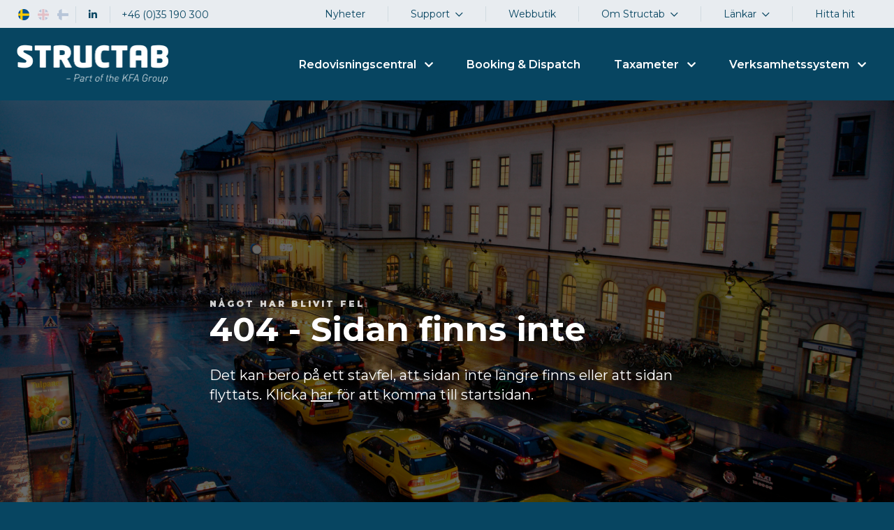

--- FILE ---
content_type: text/html; charset=utf-8
request_url: https://structab.se/en/products.aspx
body_size: 5477
content:
<!DOCTYPE html>

<html lang="sv">

<head>
	<title>404-sida - Structab</title>
	<meta charset="utf-8" />
<meta name="author" content="Strucab AB" />
<meta content="" name="description" />
<meta content="" name="keywords" />
<meta content="Onclick CMS 6.7.2" name="generator" />
<meta property="og:title" content="404-sida">
<meta property="og:description" content="">
<meta property="og:locale" content="sv_SE">
<meta property="og:site_name" content="Structab">
<meta property="og:type" content="article">
<meta property="og:url" content="https://structab.se/en/products.aspx">
<meta name="apple-mobile-web-app-capable" content="yes">

<meta name="theme-color" content="#ffffff">



<link rel="canonical" href="https://structab.se/dolda-sidor/404-sida" />
<link rel="alternate" href="https://structab.se/dolda-sidor/404-sida"
	hreflang="sv" />



<script src="https://kit.fontawesome.com/9cf4564bdc.js" crossorigin="anonymous"></script>
<link rel="stylesheet" type="text/css" href="/resources/vendor/css/slick/slick.css" />
<link rel="stylesheet" type="text/css" href="/resources/vendor/css/slick/slick-theme.css" />
<link rel="stylesheet" type="text/css " href="/resources/vendor/css/shadowbox/shadowbox.css" />
<link rel="stylesheet" type="text/css" href="/resources/vendor/css/font-awesome/font-awesome.css" />
<link rel="stylesheet" type="text/css" href="/resources/site/css/main.css" />
<script src="//code.jquery.com/jquery-1.11.0.min.js"></script>
<script src="//code.jquery.com/jquery-migrate-1.2.1.min.js"></script>
<script type="text/javascript" src="/resources/vendor/js/shadowbox/shadowbox.js"></script>
<script type="text/javascript" src="/resources/site/js/basic_include.js"></script>
<meta name="viewport" content="width=device-width, initial-scale=1" />
<script src="/resources/cms/js/Forms.js"></script>
<script src="/resources/site/js/customForms.js?cache=20241212"></script>
<link rel="apple-touch-icon" sizes="57x57" href="/resources/site/media/favicon/Structab/apple-icon-57x57.png">
<link rel="apple-touch-icon" sizes="60x60" href="/resources/site/media/favicon/Structab/apple-icon-60x60.png">
<link rel="apple-touch-icon" sizes="72x72" href="/resources/site/media/favicon/Structab/apple-icon-72x72.png">
<link rel="apple-touch-icon" sizes="76x76" href="/resources/site/media/favicon/Structab/apple-icon-76x76.png">
<link rel="apple-touch-icon" sizes="114x114" href="/resources/site/media/favicon/Structab/apple-icon-114x114.png">
<link rel="apple-touch-icon" sizes="120x120" href="/resources/site/media/favicon/Structab/apple-icon-120x120.png">
<link rel="apple-touch-icon" sizes="144x144" href="/resources/site/media/favicon/Structab/apple-icon-144x144.png">
<link rel="apple-touch-icon" sizes="152x152" href="/resources/site/media/favicon/Structab/apple-icon-152x152.png">
<link rel="apple-touch-icon" sizes="180x180" href="/resources/site/media/favicon/Structab/apple-icon-180x180.png">
<link rel="icon" type="image/png" sizes="192x192"
	href="/resources/site/media/favicon/Structab/android-icon-192x192.png">
<link rel="icon" type="image/png" sizes="32x32" href="/resources/site/media/favicon/Structab/favicon-32x32.png">
<link rel="icon" type="image/png" sizes="96x96" href="/resources/site/media/favicon/Structab/favicon-96x96.png">
<link rel="icon" type="image/png" sizes="16x16" href="/resources/site/media/favicon/Structab/favicon-16x16.png">
<link rel="manifest" href="/resources/site/media/favicon/Structab/manifest.json">
<meta name="msapplication-TileColor" content="#ffffff">
<meta name="msapplication-TileImage" content="/resources/site/media/favicon/Structab/ms-icon-144x144.png">
<meta name="theme-color" content="#ffffff">
<meta name="msapplication-config" content="/resources/site/media/favicon/Structab/browserconfig.xml" />

<!-- Google Tag Manager -->
<script>(function(w,d,s,l,i){w[l]=w[l]||[];w[l].push({'gtm.start':
	new Date().getTime(),event:'gtm.js'});var f=d.getElementsByTagName(s)[0],
	j=d.createElement(s),dl=l!='dataLayer'?'&l='+l:'';j.async=true;j.src=
	'https://www.googletagmanager.com/gtm.js?id='+i+dl;f.parentNode.insertBefore(j,f);
	})(window,document,'script','dataLayer','GTM-TM6D758Q');</script>
	<!-- End Google Tag Manager -->


	<link rel="stylesheet" type="text/css" href="/resources/addons/css/Multiblock/blocks.css" />
	<link rel="stylesheet" type="text/css" href="/onclickcms/site/html/pagebuilder/css/client.css" />
</head>

<body id="structab" >
	<!-- Google Tag Manager (noscript) -->
<noscript><iframe src="https://www.googletagmanager.com/ns.html?id=GTM-TM6D758Q"
    height="0" width="0" style="display:none;visibility:hidden"></iframe></noscript>
    <!-- End Google Tag Manager (noscript) -->

	<div class="site">
		<div id="header" class="-desktopMenu">
	<div class="cover"></div>
	<div id="top">
		
		<div class="wrapper">
			
			<a href="/" class="logo logoTop" style="background-image: url(/resources/site/media/images/logo_structab_white.png);"></a>
			<div class="topRight -desktopMenu">
				<div class="menu_button" id="nav-icon2">
	<div class="menu_buttonLines">
		<span></span>
		<span></span>
		<span></span>
		<span></span>
		<span></span>
		<span></span>
	</div>
</div>

			</div>
			<div id="nav_wrapper" class="-desktopMenu">
				<div id="navigation">
					<div class="topNav">
							<div class="topNavLeft">
								<div class="language">
									<!-- 
									<a class="language_link -active Invalid prop, accepted values are: id, local, code, is_active, is_unavailable, link" href="/dolda-sidor/404-sida">
										<img class="language_img" src="/resources/site/media/images/languages/sv.png" alt="Svenska"/>
									</a>
									 -->
									<a class="language_link" style="opacity: 1" href="/"><img class="language_img" src="/resources/site/media/images/sv.png" alt="Svenska"/></a>
									<a class="language_link" style="opacity: 0.2" href="#"><img class="language_img" src="/resources/site/media/images/en.png" alt="English"/></a>
									<a class="language_link" style="opacity: 0.2" href="#"><img class="language_img" src="/resources/site/media/images/fi.png" alt="Finska"/></a>
								</div>
								<div class="social">

	<a title="Linkedin" alt="Linkedin" target="_blank" href="https://www.linkedin.com/company/structab-ab/" class="socialLink"
		><i class="fab fa-linkedin-in"></i
	></a>

</div>

								<div class="topLinks">
        <a class="topLink -phone" href="tel:004635190300"><span class="topLinkText">+46 (0)35 190 300</span></a>
        <!-- <span class="topLinkSeperator"></span> -->

    </div>

							</div>
							<div class="topNavRight"><ul id="topNav">
 
    
    <li class="">
        <a target="_self" class="
            " 
            href="/nyheter"  title="Nyheter">Nyheter</a>
        
    </li>
    
    <li class=" sub_level_li level-1 ">
        <a target="_self" class=" sub_level level-1 
            "  title="Support">Support
            <i class="fas fa-chevron-down"></i></a>
        
            
            <ul class="sub_nav ">
                <div class="subNav_wrapper">
                    
                    <li class="">
                        <a class=""
                            href="/top-menu/support" title="Support"target="_self">Support</a>
                    </li>
                    
                    <li class="">
                        <a class=""
                            href="/driftinfo" title="Driftinformation"target="_self">Driftinformation</a>
                    </li>
                    
                    <li class="">
                        <a class=""
                            href="https://search.swedac.se/sv/ackrediteringar?s=Megtax" title="Svenska Verkst&auml;der"target="_self">Svenska Verkst&auml;der</a>
                    </li>
                    
                    <li class="">
                        <a class=""
                            href="/top-menu/support/verkstadslogin" title="Verkstadslogin"target="_self">Verkstadslogin</a>
                    </li>
                    
                    <li class="">
                        <a class=""
                            href="/support/manualer" title="Manualer"target="_self">Manualer</a>
                    </li>
                    
                </div>
            </ul>
            
        
    </li>
    
    <li class="">
        <a target="_self" class="
            " 
            href="/top-menu/webbutik"  title="Webbutik">Webbutik</a>
        
    </li>
    
    <li class=" sub_level_li level-1 ">
        <a target="_self" class=" sub_level level-1 
            "  title="Om Structab">Om Structab
            <i class="fas fa-chevron-down"></i></a>
        
            
            <ul class="sub_nav ">
                <div class="subNav_wrapper">
                    
                    <li class="">
                        <a class=""
                            href="/om-structab/lediga-jobb" title="Lediga jobb"target="_self">Lediga jobb</a>
                    </li>
                    
                    <li class="">
                        <a class=""
                            href="/om-structab" title="Om Structab"target="_self">Om Structab</a>
                    </li>
                    
                    <li class="">
                        <a class=""
                            href="/cookies" title="Cookies"target="_self">Cookies</a>
                    </li>
                    
                    <li class="">
                        <a class=""
                            href="/top-menu/om-structab/taxiutrustning" title="Taxiutrustning"target="_self">Taxiutrustning</a>
                    </li>
                    
                    <li class="">
                        <a class=""
                            href="/top-menu/om-structab/taxameter-utbildning" title="Taxameter utbildning"target="_self">Taxameter utbildning</a>
                    </li>
                    
                </div>
            </ul>
            
        
    </li>
    
    <li class=" sub_level_li level-1 ">
        <a target="_self" class=" sub_level level-1 
            "  title="L&auml;nkar">L&auml;nkar
            <i class="fas fa-chevron-down"></i></a>
        
            
            <ul class="sub_nav ">
                <div class="subNav_wrapper">
                    
                    <li class="">
                        <a class=""
                            href="https://holmedal.se/" title="Holmedal"target="_blank">Holmedal</a>
                    </li>
                    
                    <li class="">
                        <a class=""
                            href="https://www.propoint.se" title="Propoint"target="_blank">Propoint</a>
                    </li>
                    
                    <li class="">
                        <a class=""
                            href="http://www.frogne.dk/" title="Frogne"target="_blank">Frogne</a>
                    </li>
                    
                </div>
            </ul>
            
        
    </li>
    
    <li class="">
        <a target="_self" class="
            " 
            href="/top-menu/hitta-hit"  title="Hitta hit">Hitta hit</a>
        
    </li>
    
</ul></div>
					</div>
					<ul class="nav">
    
    <li class=" sub_level_li level-1 ">
        <a target="_self" class=" sub_level level-1 
            "  title="Redovisningscentral">Redovisningscentral
            <i class="fas fa-chevron-down"></i></a>
        
            
            <ul class="sub_nav ">
                <div class="subNav_wrapper">
                    
                    <li class="">
                        <a  target="_self" class=""
                            href="/rc" title="Vad g&auml;ller f&ouml;r RC">Vad g&auml;ller f&ouml;r RC</a>
                    </li>
                    
                    <li class="">
                        <a  target="_self" class=""
                            href="/rc-redovisningscentral/fordonsanmalan-rc" title="Fordonsanm&auml;lan RC">Fordonsanm&auml;lan RC</a>
                    </li>
                    
                    <li class="">
                        <a  target="_self" class=""
                            href="/rc-redovisningscentral/fordon-tillfalligt-ur-drift" title="Fordon tillf&auml;lligt ur drift">Fordon tillf&auml;lligt ur drift</a>
                    </li>
                    
                    <li class="">
                        <a  target="_self" class=""
                            href="/rc-redovisningscentral/fordonsbyte-rc" title="Fordonsbyte RC">Fordonsbyte RC</a>
                    </li>
                    
                    <li class="">
                        <a  target="_self" class=""
                            href="/rc-redovisningscentral/avregistrering-rc" title="Avregistrering RC">Avregistrering RC</a>
                    </li>
                    
                    <li class="">
                        <a  target="_self" class=""
                            href="/rc-redovisningscentral/avtal" title="Avtal">Avtal</a>
                    </li>
                    
                    <li class="">
                        <a  target="_self" class=""
                            href="/rc-redovisningscentral/inloggning" title="Inloggning">Inloggning</a>
                    </li>
                    
                </div>
            </ul>
            
        
    </li>
    
    <li class="">
        <a target="_self" class="
            " 
            href="/booking-dispatch"  title="Booking &amp; Dispatch">Booking &amp; Dispatch</a>
        
    </li>
    
    <li class=" sub_level_li level-1 ">
        <a target="_self" class=" sub_level level-1 
            "  title="Taxameter">Taxameter
            <i class="fas fa-chevron-down"></i></a>
        
            
            <ul class="sub_nav ">
                <div class="subNav_wrapper">
                    
                    <li class="">
                        <a  target="_self" class=""
                            href="/taxameter/taxameter" title="Taxameter">Taxameter</a>
                    </li>
                    
                    <li class="">
                        <a  target="_self" class=""
                            href="/taxameter/megtax-410" title="Megtax 410">Megtax 410</a>
                    </li>
                    
                    <li class="">
                        <a  target="_self" class=""
                            href="/taxameter/megtax-350" title="Megtax 350">Megtax 350</a>
                    </li>
                    
                    <li class="">
                        <a  target="_self" class=""
                            href="/taxameter/betalterminal" title="Betalterminal">Betalterminal</a>
                    </li>
                    
                </div>
            </ul>
            
        
    </li>
    
    <li class=" sub_level_li level-1 ">
        <a target="_self" class=" sub_level level-1 
            "  title="Verksamhetssystem">Verksamhetssystem
            <i class="fas fa-chevron-down"></i></a>
        
            
            <ul class="sub_nav ">
                <div class="subNav_wrapper">
                    
                    <li class="">
                        <a  target="_self" class=""
                            href="/verksamhetssystem/trafikledning-som-verksamhetssystem" title="Trafikledning som verksamhetssystem">Trafikledning som verksamhetssystem</a>
                    </li>
                    
                    <li class="">
                        <a  target="_self" class=""
                            href="/verksamhetssystem/anpassad-trafikledning" title="Anpassad Trafikledning">Anpassad Trafikledning</a>
                    </li>
                    
                    <li class="">
                        <a  target="_self" class=""
                            href="/verksamhetssystem/abonnerat-trafikledning" title="Abonnerad Trafikledning">Abonnerad Trafikledning</a>
                    </li>
                    
                </div>
            </ul>
            
        
    </li>
    
</ul>
				</div>
			</div>
		</div>
		<!-- end .wrapper -->
	</div>
	<!-- end #top -->
</div>
<!-- End header -->


		<div class="content">

			
<div class="pb_widget"><div id="" class="row
	  -bgcolorone
	">
	<div  class="innerWrapper">
		<div class="block size100
		       -bgImage 
			 -alignCenter "  style="background-image: url('/rc4.png?cms_fileid=13d781ba415f7a7a8bc8534cba594e2a&amp;w=2000&amp;h=1125&amp;t=229&amp;l=0&amp;b=1500&amp;r=2260');"
			>

			


    
    
    <div class="img_overlay -show" style="opacity:0.6;" >
    </div>
    

    

        <div class="box
            -show
            -show
            -show -textAlignLeft -alignCenter">
            
            <div class="text_holder" >
                <div class="smallHeader ">N&aring;got har blivit fel</div>
                
                
                <h2>
                                    404 - Sidan finns inte
                                    </h2>
                

                
                <div class="body_text">
                    Det kan bero p&aring; ett stavfel, att sidan inte l&auml;ngre finns eller att sidan flyttats. Klicka <a href="/startsida">h&auml;r</a> f&ouml;r att komma till startsidan.
                </div>
                
                
                
                
                


            </div>
            
        </div>
        
    
		</div>

		
	
		
		


	</div>
</div> <!-- end class row --></div>

		</div>
		<div id="footer">
	<div class="pb_widget">
		<div class="row -bgcolorone -valigncenter">
			<div class="innerWrapper">
				<div class="block size100 -alignCenter">
					<div class="box -textAlignCenter -alignCenter">
						<ul class="nav">
    
    <li class=" sub_level_li level-1 ">
        <a target="_self" class=" sub_level level-1 
            "  title="Redovisningscentral">Redovisningscentral
            <i class="fas fa-chevron-down"></i></a>
        
            
            <ul class="sub_nav ">
                <div class="subNav_wrapper">
                    
                    <li class="">
                        <a  target="_self" class=""
                            href="/rc" title="Vad g&auml;ller f&ouml;r RC">Vad g&auml;ller f&ouml;r RC</a>
                    </li>
                    
                    <li class="">
                        <a  target="_self" class=""
                            href="/rc-redovisningscentral/fordonsanmalan-rc" title="Fordonsanm&auml;lan RC">Fordonsanm&auml;lan RC</a>
                    </li>
                    
                    <li class="">
                        <a  target="_self" class=""
                            href="/rc-redovisningscentral/fordon-tillfalligt-ur-drift" title="Fordon tillf&auml;lligt ur drift">Fordon tillf&auml;lligt ur drift</a>
                    </li>
                    
                    <li class="">
                        <a  target="_self" class=""
                            href="/rc-redovisningscentral/fordonsbyte-rc" title="Fordonsbyte RC">Fordonsbyte RC</a>
                    </li>
                    
                    <li class="">
                        <a  target="_self" class=""
                            href="/rc-redovisningscentral/avregistrering-rc" title="Avregistrering RC">Avregistrering RC</a>
                    </li>
                    
                    <li class="">
                        <a  target="_self" class=""
                            href="/rc-redovisningscentral/avtal" title="Avtal">Avtal</a>
                    </li>
                    
                    <li class="">
                        <a  target="_self" class=""
                            href="/rc-redovisningscentral/inloggning" title="Inloggning">Inloggning</a>
                    </li>
                    
                </div>
            </ul>
            
        
    </li>
    
    <li class="">
        <a target="_self" class="
            " 
            href="/booking-dispatch"  title="Booking &amp; Dispatch">Booking &amp; Dispatch</a>
        
    </li>
    
    <li class=" sub_level_li level-1 ">
        <a target="_self" class=" sub_level level-1 
            "  title="Taxameter">Taxameter
            <i class="fas fa-chevron-down"></i></a>
        
            
            <ul class="sub_nav ">
                <div class="subNav_wrapper">
                    
                    <li class="">
                        <a  target="_self" class=""
                            href="/taxameter/taxameter" title="Taxameter">Taxameter</a>
                    </li>
                    
                    <li class="">
                        <a  target="_self" class=""
                            href="/taxameter/megtax-410" title="Megtax 410">Megtax 410</a>
                    </li>
                    
                    <li class="">
                        <a  target="_self" class=""
                            href="/taxameter/megtax-350" title="Megtax 350">Megtax 350</a>
                    </li>
                    
                    <li class="">
                        <a  target="_self" class=""
                            href="/taxameter/betalterminal" title="Betalterminal">Betalterminal</a>
                    </li>
                    
                </div>
            </ul>
            
        
    </li>
    
    <li class=" sub_level_li level-1 ">
        <a target="_self" class=" sub_level level-1 
            "  title="Verksamhetssystem">Verksamhetssystem
            <i class="fas fa-chevron-down"></i></a>
        
            
            <ul class="sub_nav ">
                <div class="subNav_wrapper">
                    
                    <li class="">
                        <a  target="_self" class=""
                            href="/verksamhetssystem/trafikledning-som-verksamhetssystem" title="Trafikledning som verksamhetssystem">Trafikledning som verksamhetssystem</a>
                    </li>
                    
                    <li class="">
                        <a  target="_self" class=""
                            href="/verksamhetssystem/anpassad-trafikledning" title="Anpassad Trafikledning">Anpassad Trafikledning</a>
                    </li>
                    
                    <li class="">
                        <a  target="_self" class=""
                            href="/verksamhetssystem/abonnerat-trafikledning" title="Abonnerad Trafikledning">Abonnerad Trafikledning</a>
                    </li>
                    
                </div>
            </ul>
            
        
    </li>
    
</ul>
						<div class="logo logoBottom"
							style="background-image: url(/resources/site/media/images/logo_structab.png);"></div>
						<a href="https://www.soliditet.se/lang/sv_SE/RatingGuideline" target="_blank"
							style="text-decoration: none;margin:0 0 24px"><img style="border:0px;"
								oncontextmenu="return false"
								title="Vi är ett kreditvärdigt företag enligt Bisnodes värderingssystem som baserar sig på en mängd olika beslutsregler. Denna uppgift är alltid aktuell, informationen uppdateras dagligen via Bisnodes databas."
								alt="Vi är ett kreditvärdigt företag enligt Bisnodes värderingssystem som baserar sig på en mängd olika beslutsregler. Denna uppgift är alltid aktuell, informationen uppdateras dagligen via Bisnodes databas."
								id="img_144_135_px"
								src="https://merit.soliditet.se/merit/imageGenerator/display?lang=SE&amp;country=SE&amp;cId=SDDYBkhI6TiQqBSi00u0WQ%3D%3D&amp;cUid=ku3NOEU8bro%3D&amp;imgType=img_144_135_px"></a>
						
						<div class="footer-links">
							<div class="topLinks">
	<a class="topLink" target="_blank" href="https://goo.gl/maps/nYk6FZFyiWzMM6yV6"><span class="topLinkText"><i class="fal fa-map-pin" aria-hidden="true">&nbsp;</i>Slottsmöllan 14B 302 31 Halmstad</span></a> <a class="topLink" href="tel:004635190300"><span class="topLinkText"><i class="fal fa-phone" aria-hidden="true">&nbsp;</i>+46 (0)35 - 190 300</span></a> <a class="topLink" href="mailto:info@structab.se"><span class="topLinkText"><i class="fal fa-envelope" aria-hidden="true">&nbsp;</i>info@structab.se</span></a>
</div><br>
<h4>
	Öppettider
</h4>
<div class="topLinks">
	<span class="topLink"><span class="topLinkText">Lunchstängt mellan 12:00 och 13:00</span></span> <span class="topLink"><span class="topLinkText"><i class="fal fa-clock" aria-hidden="true">&nbsp;</i>Måndag - fredag: 08.00 - 17.00</span></span>
</div>
						</div>
						
						<span class="producedBy">Produced by <a class="producedByLink" target="_blank"
								href="https://shinedigital.se">Shine Digital</a></span>
					</div>
				</div>
			</div>
		</div>
	</div>
</div>
		
		<div class="frame -left">
		</div>
		<div class="frame -right">
		</div>
	</div>
	<div class="frameBottom">
	</div>

	<!-- <script
	type="text/javascript"
	src="//code.jquery.com/jquery-1.11.0.min.js"
></script>
<script
	type="text/javascript"
	src="//code.jquery.com/jquery-migrate-1.2.1.min.js"
></script> -->
<link rel="stylesheet" href="//code.jquery.com/ui/1.13.2/themes/base/jquery-ui.css">
<script src="https://code.jquery.com/ui/1.13.2/jquery-ui.js"></script>
<script type="text/javascript" src="/resources/vendor/js/slick/slick.min.js"></script>

<script type="text/javascript">
	$(document).ready(function () {
		Shadowbox.init();
		$(".js-slideshow").each(function (index) {
			var $el = $(this);
			var $fade = false;

			var $speed = $el.data("cycle-speed");
			var $timeout = $el.data("cycle-timeout");
			var $fx = $el.data("cycle-fx");

			// Skip if slideshow is already instantiated
			if ($el.data("instantiated") == "true") return true;

			if ($fx === "fade") $fade = true;

			$el.slick({
				draggable: true,
				autoplay: true,
				autoplaySpeed: $timeout,
				fade: $fade,
				speed: $speed,
				infinite: true,
				cssEase: "ease-in-out",
				touchThreshold: 100,
				dots: true,
				arrows: true,
				focusOnSelect: true,
				adaptiveHeight: true,
				dotsClass: 'slick-dots slick-dots-black',
			});

			$el.data("instantiated", "true");
		});
		$(".faqContent").on("click", function () {
			var height_of_answer;
			if ($(this).hasClass("open")) {
				$(this).removeClass("open");
				$(this).css("height", 48);
			} else {
				$(this).addClass("open");
				height_of_answer = $(this).find(".faqAnswer").outerHeight() + 48;
				$(this).css("height", height_of_answer);
			}
		});
		var htmlString;
		$(".faqAnswer").each(function () {
			htmlString = $(this).text();
			$(this).html(htmlString);
		});
		$(function () {
			$(".js-datepicker").datepicker({
				closeText: "StÃ¤ng",
				prevText: "&#xAB;FÃ¶rra",
				nextText: "NÃ¤sta&#xBB;",
				currentText: "Idag",
				monthNames: ["januari", "februari", "mars", "april", "maj", "juni",
					"juli", "augusti", "september", "oktober", "november", "december"],
				monthNamesShort: ["jan.", "feb.", "mars", "apr.", "maj", "juni",
					"juli", "aug.", "sep.", "okt.", "nov.", "dec."],
				dayNamesShort: ["sö", "må", "tis", "ons", "tor", "fre", "lö"],
				dayNames: ["sÃ¶ndag", "mÃ¥ndag", "tisdag", "onsdag", "torsdag", "fredag", "lÃ¶rdag"],
				dayNamesMin: ["sö", "må", "ti", "on", "to", "fr", "lö"],
				weekHeader: "Ve",
				dateFormat: "yy-mm-dd",
				firstDay: 1,
				showMonthAfterYear: false,
				yearSuffix: "",
				minDate: 0
			});
		});

	});
</script>
<script type="text/javascript">
	_linkedin_partner_id = "8526353";
	window._linkedin_data_partner_ids = window._linkedin_data_partner_ids || [];
	window._linkedin_data_partner_ids.push(_linkedin_partner_id);
</script>
<script type="text/javascript">
	(function (l) {
		if (!l) {
			window.lintrk = function (a, b) { window.lintrk.q.push([a, b]) };
			window.lintrk.q = []
		}
		var s = document.getElementsByTagName("script")[0];
		var b = document.createElement("script");
		b.type = "text/javascript"; b.async = true;
		b.src = "https://snap.licdn.com/li.lms-analytics/insight.min.js";
		s.parentNode.insertBefore(b, s);
	})(window.lintrk);
</script>
<noscript>
	<img height="1" width="1" style="display:none;" alt=""
		src="https://px.ads.linkedin.com/collect/?pid=8526353&fmt=gif" />
</noscript>
	

</body>

</html>

--- FILE ---
content_type: text/css
request_url: https://structab.se/resources/vendor/css/slick/slick.css
body_size: 1572
content:
/* Slider */
:root {
  --white: $color-white --one: $color-one;
  --two: $$color-two;
  --three: $color-three;
  --four: $color-four;
  --five: $color-five;
  --black: $color-black;
  --themeColor: #000;
  --themeColorRgb: 0, 0, 0;
  --contrastColor: #FFF;
  --contrastColorRgb: 255, 255, 255;
  --transitionSec: 0.3s;
  --heightOftopNav: 40px;
}
@media (prefers-color-scheme: dark) {
  :root {
    --themeColor: #000;
    --themeColorRgb: 0, 0, 0;
    --contrastColor: #FFF;
    --contrastColorRgb: 255, 255, 255;
  }
  :root[data-theme=light] {
    --themeColor: #FFF;
    --themeColorRgb: 255, 255, 255;
    --contrastColor: #000;
    --contrastColorRgb: 0, 0, 0;
  }
}
@media (prefers-color-scheme: light) {
  :root {
    --themeColor: #FFF;
    --themeColorRgb: 255, 255, 255;
    --contrastColor: #000;
    --contrastColorRgb: 0, 0, 0;
  }
  :root[data-theme=dark] {
    --themeColor: #000;
    --themeColorRgb: 0, 0, 0;
    --contrastColor: #FFF;
    --contrastColorRgb: 255, 255, 255;
  }
}

:root {
  --white: $color-white --one: $color-one;
  --two: $$color-two;
  --three: $color-three;
  --four: $color-four;
  --five: $color-five;
  --black: $color-black;
  --themeColor: #000;
  --themeColorRgb: 0, 0, 0;
  --contrastColor: #FFF;
  --contrastColorRgb: 255, 255, 255;
  --transitionSec: 0.3s;
  --heightOftopNav: 40px;
}
@media (prefers-color-scheme: dark) {
  :root {
    --themeColor: #000;
    --themeColorRgb: 0, 0, 0;
    --contrastColor: #FFF;
    --contrastColorRgb: 255, 255, 255;
  }
  :root[data-theme=light] {
    --themeColor: #FFF;
    --themeColorRgb: 255, 255, 255;
    --contrastColor: #000;
    --contrastColorRgb: 0, 0, 0;
  }
}
@media (prefers-color-scheme: light) {
  :root {
    --themeColor: #FFF;
    --themeColorRgb: 255, 255, 255;
    --contrastColor: #000;
    --contrastColorRgb: 0, 0, 0;
  }
  :root[data-theme=dark] {
    --themeColor: #000;
    --themeColorRgb: 0, 0, 0;
    --contrastColor: #FFF;
    --contrastColorRgb: 255, 255, 255;
  }
}

.slick-slider {
  position: relative;
  display: block;
  box-sizing: border-box;
  -webkit-touch-callout: none;
  -webkit-user-select: none;
  -moz-user-select: none;
  user-select: none;
  touch-action: pan-y;
  -webkit-tap-highlight-color: transparent;
}

.slick-list {
  position: relative;
  overflow: hidden;
  display: block;
  margin: 0;
  padding: 0;
}
.slick-list:focus {
  outline: none;
}
.slick-list.dragging {
  cursor: pointer;
  cursor: hand;
}

.slick-slider .slick-track,
.slick-slider .slick-list {
  transform: translate3d(0, 0, 0);
}

.slick-track {
  position: relative;
  left: 0;
  top: 0;
  display: block;
  margin-left: auto;
  margin-right: auto;
}
.slick-track:before, .slick-track:after {
  content: "";
  display: table;
}
.slick-track:after {
  clear: both;
}
.slick-loading .slick-track {
  visibility: hidden;
}

.slick-slide {
  float: left;
  height: 100%;
  min-height: 1px;
  display: none;
}
[dir=rtl] .slick-slide {
  float: right;
}
.slick-slide img {
  display: block;
}
.slick-slide.slick-loading img {
  display: none;
}
.slick-slide.dragging img {
  pointer-events: none;
}
.slick-initialized .slick-slide {
  display: block;
}
.slick-loading .slick-slide {
  visibility: hidden;
}
.slick-vertical .slick-slide {
  display: block;
  height: auto;
  border: 1px solid transparent;
}

.slick-arrow.slick-hidden {
  display: none;
}

.slick-track {
  display: flex;
  height: 100%;
}

.slick-track .slick-slide {
  display: flex;
  height: auto;
}

.slick-slide img {
  width: auto;
  max-width: 100%;
}

.slick-list {
  height: 100%;
}

.slideshowFixer .slick-dotted.slick-slider {
  margin: 0;
}

.slideshowFixer .slick-dots {
  display: flex;
  align-items: center;
  bottom: 0;
  width: auto;
  transform: translate(-50%, 0px);
  left: 50%;
  height: 24px;
}
@media only screen and (min-width: 1024px) {
  .slideshowFixer .slick-dots:before {
    content: "";
    background-color: rgba(255, 255, 255, 0.3);
    display: block;
    position: absolute;
    bottom: 0;
    height: 100%;
    width: 1px;
    left: 50%;
    transform: translate(-50%, 0);
  }
}
@media only screen and (min-width: 667px) {
  .slideshowFixer .slick-dots {
    height: 48px;
  }
}
@media only screen and (min-width: 768px) {
  .slideshowFixer .slick-dots {
    width: 48px;
  }
}
@media only screen and (min-width: 992px) {
  .slideshowFixer .slick-dots {
    width: 48px;
  }
}
@media only screen and (min-width: 1024px) {
  .slideshowFixer .slick-dots {
    width: 92px;
    bottom: 92px;
    height: auto;
    flex-direction: column;
    left: 0;
    transform: none;
    padding: 0;
  }
}
@media only screen and (min-width: 1440px) {
  .slideshowFixer .slick-dots {
    width: 92px;
    bottom: 92px;
  }
}
@media only screen and (min-width: 2000px) {
  .slideshowFixer .slick-dots {
    width: 80px;
    bottom: 80px;
  }
}
.slideshowFixer .slick-dots li {
  width: 12px;
  height: 12px;
  background-color: rgba(232, 236, 240, 0.4);
  border-radius: 12px;
  transition: all ease-in-out 0.2s;
  transform: scale(0.5);
  margin: 0 2px;
}
@media only screen and (min-width: 1024px) {
  .slideshowFixer .slick-dots li {
    margin: 16px 0;
    transform: scale(0.25);
    width: 32px;
    height: 32px;
    background-color: rgba(232, 236, 240, 0.4);
    border-radius: 32px;
  }
}
.slideshowFixer .slick-dots li:hover, .slideshowFixer .slick-dots li.slick-active {
  transform: scale(1);
  background-color: #E8ECF0;
}
@media only screen and (min-width: 1024px) {
  .slideshowFixer .slick-dots li:hover, .slideshowFixer .slick-dots li.slick-active {
    background-color: rgba(232, 236, 240, 0.4);
  }
  .slideshowFixer .slick-dots li:hover button, .slideshowFixer .slick-dots li.slick-active button {
    font-size: 16px;
  }
}
.slideshowFixer .slick-dots li button {
  font-size: 0;
  width: 32px;
  height: 32px;
  line-height: 33px;
  transition: font-size ease-in-out 0.3s;
  font-weight: 600;
  padding: 0;
  color: #ffffff;
}
.slideshowFixer .slick-dots li button:before {
  display: none;
}

.slideshowFixer .slick-prev:before, .slideshowFixer .slick-next:before {
  font-family: "Font Awesome 5 Pro";
  font-size: 12px;
  line-height: 40px;
  opacity: 1;
}
.slideshowFixer .slick-prev:before {
  content: "\f053";
  margin-right: 2px;
}
.slideshowFixer .slick-next:before {
  content: "\f054";
  margin-left: 2px;
}
.slideshowFixer .slick-prev, .slideshowFixer .slick-next {
  position: absolute;
  display: block;
  height: 40px;
  width: 40px;
  line-height: 40px;
  border-radius: 40px;
  font-size: 0px;
  cursor: pointer;
  background: rgba(232, 236, 240, 0.2);
  color: #ffffff;
  padding: 0;
  border: none;
  outline: none;
  z-index: 99;
  top: initial;
  transform: none;
  bottom: 24px;
}
.slideshowFixer .slick-prev:hover, .slideshowFixer .slick-next:hover {
  background: rgba(232, 236, 240, 0.6);
}
@media only screen and (min-width: 667px) {
  .slideshowFixer .slick-prev, .slideshowFixer .slick-next {
    bottom: 48px;
  }
}
@media only screen and (min-width: 768px) {
  .slideshowFixer .slick-prev, .slideshowFixer .slick-next {
    bottom: 48px;
  }
}
@media only screen and (min-width: 992px) {
  .slideshowFixer .slick-prev, .slideshowFixer .slick-next {
    bottom: 48px;
  }
}
@media only screen and (min-width: 1024px) {
  .slideshowFixer .slick-prev, .slideshowFixer .slick-next {
    bottom: 92px;
  }
}
@media only screen and (min-width: 1440px) {
  .slideshowFixer .slick-prev, .slideshowFixer .slick-next {
    bottom: 92px;
  }
}
@media only screen and (min-width: 2000px) {
  .slideshowFixer .slick-prev, .slideshowFixer .slick-next {
    bottom: 80px;
  }
}
.slideshowFixer .slick-next {
  right: 24px;
}
@media only screen and (min-width: 667px) {
  .slideshowFixer .slick-next {
    right: 48px;
  }
}
@media only screen and (min-width: 768px) {
  .slideshowFixer .slick-next {
    right: 48px;
  }
}
@media only screen and (min-width: 992px) {
  .slideshowFixer .slick-next {
    right: 48px;
  }
}
@media only screen and (min-width: 1024px) {
  .slideshowFixer .slick-next {
    right: 92px;
  }
}
@media only screen and (min-width: 1440px) {
  .slideshowFixer .slick-next {
    right: 92px;
  }
}
@media only screen and (min-width: 2000px) {
  .slideshowFixer .slick-next {
    right: 80px;
  }
}
.slideshowFixer .slick-prev {
  left: initial;
  right: 72px;
}
@media only screen and (min-width: 667px) {
  .slideshowFixer .slick-prev {
    right: 96px;
  }
}
@media only screen and (min-width: 768px) {
  .slideshowFixer .slick-prev {
    right: 104px;
  }
}
@media only screen and (min-width: 992px) {
  .slideshowFixer .slick-prev {
    right: 104px;
  }
}
@media only screen and (min-width: 1024px) {
  .slideshowFixer .slick-prev {
    right: 148px;
  }
}
@media only screen and (min-width: 1440px) {
  .slideshowFixer .slick-prev {
    right: 148px;
  }
}
@media only screen and (min-width: 2000px) {
  .slideshowFixer .slick-prev {
    right: 136px;
  }
}
.slideshowFixer .slick-track .slick-slide {
  position: relative;
}

--- FILE ---
content_type: text/css
request_url: https://structab.se/resources/vendor/css/shadowbox/shadowbox.css
body_size: 1312
content:
:root {
  --white: $color-white --one: $color-one;
  --two: $$color-two;
  --three: $color-three;
  --four: $color-four;
  --five: $color-five;
  --black: $color-black;
  --themeColor: #000;
  --themeColorRgb: 0, 0, 0;
  --contrastColor: #FFF;
  --contrastColorRgb: 255, 255, 255;
  --transitionSec: 0.3s;
  --heightOftopNav: 40px;
}
@media (prefers-color-scheme: dark) {
  :root {
    --themeColor: #000;
    --themeColorRgb: 0, 0, 0;
    --contrastColor: #FFF;
    --contrastColorRgb: 255, 255, 255;
  }
  :root[data-theme=light] {
    --themeColor: #FFF;
    --themeColorRgb: 255, 255, 255;
    --contrastColor: #000;
    --contrastColorRgb: 0, 0, 0;
  }
}
@media (prefers-color-scheme: light) {
  :root {
    --themeColor: #FFF;
    --themeColorRgb: 255, 255, 255;
    --contrastColor: #000;
    --contrastColorRgb: 0, 0, 0;
  }
  :root[data-theme=dark] {
    --themeColor: #000;
    --themeColorRgb: 0, 0, 0;
    --contrastColor: #FFF;
    --contrastColorRgb: 255, 255, 255;
  }
}

#sb-title-inner,
#sb-info-inner,
#sb-loading-inner,
div.sb-message {
  font-family: "HelveticaNeue-Light", "Helvetica Neue", Helvetica, Arial, sans-serif;
  font-weight: 200;
  color: #fff;
}

#sb-container {
  position: fixed;
  margin: 0;
  padding: 0;
  top: 0;
  left: 0;
  z-index: 999;
  text-align: left;
  visibility: hidden;
  display: none;
}

#sb-overlay {
  position: relative;
  height: 100%;
  width: 100%;
}

#sb-wrapper {
  position: absolute;
  visibility: hidden;
  width: 100px;
}

#sb-wrapper-inner {
  position: relative;
  border: none;
  overflow: hidden;
  height: 100px;
}

#sb-body {
  position: relative;
  height: 100%;
}

#sb-body-inner {
  position: absolute;
  height: 100%;
  width: 100%;
}

#sb-player.html {
  height: 100%;
  overflow: auto;
}

#sb-body img {
  border: none;
}

#sb-loading {
  position: relative;
  height: 100%;
}

#sb-loading-inner {
  position: absolute;
  font-size: 14px;
  line-height: 24px;
  height: 24px;
  top: 50%;
  margin-top: -12px;
  width: 100%;
  text-align: center;
}

#sb-loading-inner span {
  background: url(/resources/vendor/css/shadowbox/images/loading.gif) no-repeat;
  padding-left: 34px;
  display: inline-block;
}

#sb-body,
#sb-loading {
  background-color: #000;
}

#sb-title,
#sb-info {
  /*position:relative;*/
  margin: 0;
  padding: 0;
  overflow: hidden;
}

#sb-title,
#sb-title-inner {
  height: 26px;
  line-height: 26px;
}

#sb-title-inner {
  font-size: 20px;
  font-weight: 700;
  text-shadow: 3px 3px 0 #000;
}

#sb-info,
#sb-info-inner {
  height: 20px;
  line-height: 20px;
}

#sb-info-inner {
  font-size: 12px;
}

#sb-nav {
  float: right;
  height: 16px;
  padding: 2px 0;
  width: 45%;
  height: 100%;
  width: 100%;
  position: absolute;
  top: 0;
  left: 0;
  bottom: 0;
  right: 0;
}

#sb-nav a {
  display: block;
  cursor: pointer;
  background-repeat: no-repeat;
  position: absolute;
}

#sb-nav-close {
  top: 25px;
}

#sb-nav-next {
  /*
  	top:50%;
  	margin-top:-20px;
  */
  filter: none !important;
}

#sb-nav-previous {
  /*
  	top:50%;
  	margin-top:-20px;
  */
  filter: none !important;
}

#sb-nav-play {
  background-image: url(/resources/vendor/css/shadowbox/images/play.png);
  height: 16px;
  width: 16px;
}

#sb-nav-pause {
  background-image: url(/resources/vendor/css/shadowbox/images/pause.png);
  height: 16px;
  width: 16px;
}

#sb-counter {
  float: left;
  width: 100%;
  font-size: 16px;
  font-weight: 700;
  text-align: center;
}

#sb-counter a {
  padding: 0 4px 0 0;
  text-decoration: none;
  cursor: pointer;
  color: #fff;
}

#sb-counter a.sb-counter-current {
  text-decoration: underline;
}

div.sb-message {
  font-size: 12px;
  padding: 10px;
  text-align: center;
}

div.sb-message a:link,
div.sb-message a:visited {
  color: #fff;
  text-decoration: underline;
}

.prev_img,
.next_img {
  position: absolute;
  margin: auto 0;
  bottom: 0;
  top: 0;
  z-index: 1;
  background: rgba(0, 0, 0, 0.5);
  width: 50px;
  height: 150px;
  max-height: 15vh;
  max-width: 6vh;
}
.prev_img:hover,
.next_img:hover {
  cursor: pointer;
  background: rgba(0, 0, 0, 0.7);
}
.prev_img:hover svg,
.next_img:hover svg {
  opacity: 1;
}
.prev_img svg,
.next_img svg {
  width: 50%;
  height: 50%;
  position: absolute;
  left: 0;
  margin: auto 10px;
  bottom: 0;
  top: 0;
  z-index: 1;
  opacity: 0.5;
}

.prev_img {
  left: 0;
  border-radius: 0 3px 3px 0;
}

.next_img {
  right: 0;
  border-radius: 3px 0 0 3px;
}

.close_btn {
  cursor: pointer;
  position: absolute;
  right: 0;
  z-index: 1;
  top: 0;
  padding: 10px;
}
.close_btn svg path,
.close_btn svg rect,
.close_btn svg polygon {
  fill: #5c5c5c;
  stroke: #5c5c5c;
}
.close_btn:hover {
  cursor: pointer;
}
.close_btn:hover svg path,
.close_btn:hover svg rect,
.close_btn:hover svg polygon {
  fill: #fff;
  stroke: #fff;
}

--- FILE ---
content_type: text/css
request_url: https://structab.se/resources/site/css/main.css
body_size: 11625
content:
/* http://meyerweb.com/eric/tools/css/reset/ 
   v2.0 | 20110126
   License: none (public domain)
*/
@import url("https://fonts.googleapis.com/css2?family=Cardo&display=swap");
@import url("https://fonts.googleapis.com/css2?family=Montserrat:wght@300;400;600;700;800;900&display=swap");
a,
abbr,
acronym,
address,
applet,
article,
aside,
audio,
b,
big,
blockquote,
body,
canvas,
caption,
center,
cite,
code,
dd,
del,
details,
dfn,
div,
dl,
dt,
em,
embed,
fieldset,
figcaption,
figure,
footer,
form,
h1,
h2,
h3,
h4,
h5,
h6,
header,
hgroup,
html,
i,
iframe,
img,
ins,
kbd,
label,
legend,
li,
mark,
menu,
nav,
object,
ol,
output,
p,
pre,
q,
ruby,
s,
samp,
section,
small,
span,
strike,
strong,
sub,
summary,
sup,
table,
tbody,
td,
tfoot,
th,
thead,
time,
tr,
tt,
u,
ul,
var,
video {
  margin: 0;
  padding: 0;
  border: 0;
  font-size: 100%;
  font: inherit;
  vertical-align: baseline;
}

/* HTML5 display-role reset for older browsers */
article,
aside,
details,
figcaption,
figure,
footer,
header,
hgroup,
menu,
nav,
section {
  display: block;
}

html {
  width: 100%;
  height: 100%;
}

body {
  line-height: 1;
  width: 100%;
  height: 100%;
  font-size: 14px;
}

a {
  text-decoration: none;
}

b {
  font-weight: 800;
}

i {
  font-style: italic;
}

strong {
  font-weight: bold;
}

ol,
ul {
  list-style: none;
}

blockquote,
q {
  quotes: none;
}

blockquote:after,
blockquote:before,
q:after,
q:before {
  content: "";
  content: none;
}

table {
  border-collapse: collapse;
  border-spacing: 0;
}

input[type=submit],
input[type=button] {
  border: none;
  -webkit-appearance: none;
  -moz-appearance: none;
       appearance: none;
}

/* END RESET */
:root {
  --white: $color-white --one: $color-one;
  --two: $$color-two;
  --three: $color-three;
  --four: $color-four;
  --five: $color-five;
  --black: $color-black;
  --themeColor: #000;
  --themeColorRgb: 0, 0, 0;
  --contrastColor: #FFF;
  --contrastColorRgb: 255, 255, 255;
  --transitionSec: 0.3s;
  --heightOftopNav: 40px;
}
@media (prefers-color-scheme: dark) {
  :root {
    --themeColor: #000;
    --themeColorRgb: 0, 0, 0;
    --contrastColor: #FFF;
    --contrastColorRgb: 255, 255, 255;
  }
  :root[data-theme=light] {
    --themeColor: #FFF;
    --themeColorRgb: 255, 255, 255;
    --contrastColor: #000;
    --contrastColorRgb: 0, 0, 0;
  }
}
@media (prefers-color-scheme: light) {
  :root {
    --themeColor: #FFF;
    --themeColorRgb: 255, 255, 255;
    --contrastColor: #000;
    --contrastColorRgb: 0, 0, 0;
  }
  :root[data-theme=dark] {
    --themeColor: #000;
    --themeColorRgb: 0, 0, 0;
    --contrastColor: #FFF;
    --contrastColorRgb: 255, 255, 255;
  }
}

.button,
a.button,
.cms_a_-button,
a.cms_a_-button,
input[type=submit],
input[type=button] {
  font-family: "Montserrat", sans-serif;
  text-align: center;
  padding: 16px 32px;
  background-color: #000000;
  color: #ffffff;
  font-weight: 900;
  line-height: 16px;
  text-transform: uppercase;
  font-size: 12px;
  display: inline-block;
  min-width: 80px;
  width: auto;
  cursor: pointer;
  text-decoration: none;
  letter-spacing: 1px;
  transition: all 0.3s cubic-bezier(0.33, 0, 0.2, 1);
  box-shadow: 0;
  border-radius: 24px;
  border: 1px solid;
}
.button.-white,
a.button.-white,
.cms_a_-button.-white,
a.cms_a_-button.-white,
input[type=submit].-white,
input[type=button].-white {
  background: #ffffff;
  color: #074561;
}
.button.-white:hover,
a.button.-white:hover,
.cms_a_-button.-white:hover,
a.cms_a_-button.-white:hover,
input[type=submit].-white:hover,
input[type=button].-white:hover {
  background: #ffffff;
  color: #074561;
}
.box .button,
.box a.button,
.box .cms_a_-button,
.box a.cms_a_-button,
.box input[type=submit],
.box input[type=button] {
  margin-top: 24px;
}
.button:hover,
a.button:hover,
.cms_a_-button:hover,
a.cms_a_-button:hover,
input[type=submit]:hover,
input[type=button]:hover {
  text-decoration: none;
  background: #ffffff;
  color: #000000;
}
@media only screen and (max-width: 768px) {
  .button,
  a.button,
  .cms_a_-button,
  a.cms_a_-button,
  input[type=submit],
  input[type=button] {
    padding: 12px 28px;
    font-size: 12px;
  }
}
.-bgcolorone .button, .-bgcolorthree .button, .-bgcolortransparent .button,
.-bgcolorone a.button,
.-bgcolorthree a.button,
.-bgcolortransparent a.button,
.-bgcolorone .cms_a_-button,
.-bgcolorthree .cms_a_-button,
.-bgcolortransparent .cms_a_-button,
.-bgcolorone a.cms_a_-button,
.-bgcolorthree a.cms_a_-button,
.-bgcolortransparent a.cms_a_-button,
.-bgcolorone input[type=submit],
.-bgcolorthree input[type=submit],
.-bgcolortransparent input[type=submit],
.-bgcolorone input[type=button],
.-bgcolorthree input[type=button],
.-bgcolortransparent input[type=button] {
  background-color: #074561;
  color: #ffffff;
  border-color: #074561;
}
.-bgcolorone .button:hover, .-bgcolorthree .button:hover, .-bgcolortransparent .button:hover,
.-bgcolorone a.button:hover,
.-bgcolorthree a.button:hover,
.-bgcolortransparent a.button:hover,
.-bgcolorone .cms_a_-button:hover,
.-bgcolorthree .cms_a_-button:hover,
.-bgcolortransparent .cms_a_-button:hover,
.-bgcolorone a.cms_a_-button:hover,
.-bgcolorthree a.cms_a_-button:hover,
.-bgcolortransparent a.cms_a_-button:hover,
.-bgcolorone input[type=submit]:hover,
.-bgcolorthree input[type=submit]:hover,
.-bgcolortransparent input[type=submit]:hover,
.-bgcolorone input[type=button]:hover,
.-bgcolorthree input[type=button]:hover,
.-bgcolortransparent input[type=button]:hover {
  background: transparent;
  color: #074561;
}
.-bgcolortwo .button, .-bgcolorfour .button, .-bgcolorfive .button, .-bgImage .button,
.-bgcolortwo a.button,
.-bgcolorfour a.button,
.-bgcolorfive a.button,
.-bgImage a.button,
.-bgcolortwo .cms_a_-button,
.-bgcolorfour .cms_a_-button,
.-bgcolorfive .cms_a_-button,
.-bgImage .cms_a_-button,
.-bgcolortwo a.cms_a_-button,
.-bgcolorfour a.cms_a_-button,
.-bgcolorfive a.cms_a_-button,
.-bgImage a.cms_a_-button,
.-bgcolortwo input[type=submit],
.-bgcolorfour input[type=submit],
.-bgcolorfive input[type=submit],
.-bgImage input[type=submit],
.-bgcolortwo input[type=button],
.-bgcolorfour input[type=button],
.-bgcolorfive input[type=button],
.-bgImage input[type=button] {
  background-color: #ffffff;
  color: #074561;
  border-color: #ffffff;
}
.-bgcolortwo .button:hover, .-bgcolorfour .button:hover, .-bgcolorfive .button:hover, .-bgImage .button:hover,
.-bgcolortwo a.button:hover,
.-bgcolorfour a.button:hover,
.-bgcolorfive a.button:hover,
.-bgImage a.button:hover,
.-bgcolortwo .cms_a_-button:hover,
.-bgcolorfour .cms_a_-button:hover,
.-bgcolorfive .cms_a_-button:hover,
.-bgImage .cms_a_-button:hover,
.-bgcolortwo a.cms_a_-button:hover,
.-bgcolorfour a.cms_a_-button:hover,
.-bgcolorfive a.cms_a_-button:hover,
.-bgImage a.cms_a_-button:hover,
.-bgcolortwo input[type=submit]:hover,
.-bgcolorfour input[type=submit]:hover,
.-bgcolorfive input[type=submit]:hover,
.-bgImage input[type=submit]:hover,
.-bgcolortwo input[type=button]:hover,
.-bgcolorfour input[type=button]:hover,
.-bgcolorfive input[type=button]:hover,
.-bgImage input[type=button]:hover {
  background: transparent;
  color: #ffffff;
}

input[type=submit] {
  line-height: 10px;
  width: 100%;
}

ol,
ul {
  margin: 10px 0 10px 23px;
  list-style: inherit;
}
ol li,
ul li {
  display: list-item;
}

ol {
  list-style: auto;
}

ul {
  margin-left: 20px;
}

i,
em {
  font-style: italic;
}

* {
  box-sizing: border-box;
  -webkit-font-smoothing: antialiased;
  -moz-osx-font-smoothing: grayscale;
}

img {
  max-width: 100%;
  height: auto;
  width: 100%;
}
@media only screen and (min-width: 558px) {
  img {
    width: auto;
  }
}

input,
textarea {
  width: 100%;
  -webkit-appearance: none;
  height: 48px;
  padding: 16px 24px;
  outline: 0;
  border: 1px solid #074561;
  border-radius: 24px;
  background-color: transparent;
  color: #074561;
  font-size: 16px;
  font-weight: 400;
  font-family: "Montserrat", sans-serif;
}
.-bgcolortwo input,
.-bgcolortwo textarea {
  border-color: #ffffff;
  color: #ffffff;
}
.-bgcolortwo input.hasError,
.-bgcolortwo textarea.hasError {
  border-color: #d60000;
  box-shadow: #d60000 0px 0 4px -1px;
}
.-bgcolorfour input, .-bgcolorfive input,
.-bgcolorfour textarea,
.-bgcolorfive textarea {
  border-color: #ffffff;
  color: #ffffff;
}
.-bgcolorfour input.hasError, .-bgcolorfive input.hasError,
.-bgcolorfour textarea.hasError,
.-bgcolorfive textarea.hasError {
  border-color: #d60000;
  box-shadow: #d60000 0px 0 4px -1px;
}
.-bgcolorthree input, .-bgcolorone input,
.-bgcolorthree textarea,
.-bgcolorone textarea {
  border-color: #074561;
  color: #074561;
}
.-bgcolorthree input.hasError, .-bgcolorone input.hasError,
.-bgcolorthree textarea.hasError,
.-bgcolorone textarea.hasError {
  border-color: #d60000;
  box-shadow: #d60000 0px 0 4px -1px;
}

textarea {
  height: 100px;
  border-radius: 16px;
  resize: vertical;
}

input[type=search] {
  width: 100%;
  -webkit-appearance: none;
  height: 48px;
  padding: 16px;
  outline: 0;
  border: 1px solid #ddd;
  font-size: 16px;
}

input[type=radio] {
  -webkit-appearance: radio;
  width: auto;
}

b,
strong {
  font-weight: 600;
}

form {
  width: 100%;
}
form tr {
  display: table-row;
}
@media only screen and (max-width: 667px) {
  form tr {
    display: table-row;
  }
}
form tr:first-child td {
  font-weight: 900;
}
form tr:nth-child(odd) {
  background-color: rgba(0, 0, 0, 0.1);
}
form tr:nth-child(even) {
  background-color: rgba(255, 255, 255, 0.1);
}
form td {
  word-break: break-word;
  padding: 8px 16px;
  display: table-cell;
}
@media only screen and (max-width: 667px) {
  form td {
    display: table-cell;
  }
}

.cms_form_-_special td {
  float: left;
  margin-right: 10px;
}
.cms_form_-_special td input#file {
  display: none;
}
.cms_form_-_special td input[type=text],
.cms_form_-_special td textarea {
  margin-bottom: 5px;
}
.cms_form_-_special td input[type=text]:focus,
.cms_form_-_special td textarea:focus {
  border-color: #074561;
}

.cms_editor td,
.cms_editor th,
.cms_editor tr {
  height: auto !important;
  min-height: 16px !important;
}

::-webkit-input-placeholder {
  color: #074561;
  font-size: 16px;
  font-weight: 400;
  font-family: "Montserrat", sans-serif;
  opacity: 0.7;
}

:-moz-placeholder {
  color: #074561;
  font-size: 16px;
  font-weight: 400;
  font-family: "Montserrat", sans-serif;
  opacity: 0.7;
}

::-moz-placeholder {
  color: #074561;
  font-size: 16px;
  font-weight: 400;
  font-family: "Montserrat", sans-serif;
  opacity: 0.7;
}

:-ms-input-placeholder {
  color: #074561;
  font-size: 16px;
  font-weight: 400;
  font-family: "Montserrat", sans-serif;
  opacity: 0.7;
}

.-bgcolortwo ::-webkit-input-placeholder, .-bgcolorfour ::-webkit-input-placeholder, .-bgcolorfive ::-webkit-input-placeholder {
  color: #ffffff;
}
.-bgcolorthree ::-webkit-input-placeholder, .-bgcolorone ::-webkit-input-placeholder {
  color: #074561;
}

.-bgcolortwo :-moz-placeholder, .-bgcolorfour :-moz-placeholder, .-bgcolorfive :-moz-placeholder {
  color: #ffffff;
}
.-bgcolorthree :-moz-placeholder, .-bgcolorone :-moz-placeholder {
  color: #074561;
}

.-bgcolortwo ::-moz-placeholder, .-bgcolorfour ::-moz-placeholder, .-bgcolorfive ::-moz-placeholder {
  color: #ffffff;
}
.-bgcolorthree ::-moz-placeholder, .-bgcolorone ::-moz-placeholder {
  color: #074561;
}

.-bgcolortwo :-ms-input-placeholder, .-bgcolorfour :-ms-input-placeholder, .-bgcolorfive :-ms-input-placeholder {
  color: #ffffff;
}
.-bgcolorthree :-ms-input-placeholder, .-bgcolorone :-ms-input-placeholder {
  color: #074561;
}

.checkboxes {
  display: flex;
  width: 100%;
  flex-wrap: wrap;
  margin-bottom: 8px;
}
.-alignCenter .checkboxes {
  justify-content: center;
}

input[type=checkbox] {
  -webkit-appearance: checkbox;
  width: auto;
  height: auto;
  margin-right: 10px;
}

.styledSelect select {
  -webkit-appearance: none;
          appearance: none;
  -moz-appearance: none;
  appearance: none;
  width: 100%;
  border-radius: 40px;
  height: 48px;
  background: transparent;
  padding: 0 16px;
  font-size: 16px;
  color: #074561;
  font-family: "Montserrat";
  border: 0;
}

.styledSelect {
  border-radius: 40px;
  height: 48px;
  background: transparent;
  position: relative;
  max-width: 480px;
  border: 1px solid;
}
.-bgcolortwo .styledSelect, .-bgcolorfour .styledSelect, .-bgcolorfive .styledSelect {
  border-color: #ffffff;
}
.-bgcolortwo .styledSelect.hasError, .-bgcolorfour .styledSelect.hasError, .-bgcolorfive .styledSelect.hasError {
  border-color: #d60000;
  box-shadow: #d60000 0px 0 4px -1px;
}
.-bgcolorthree .styledSelect, .-bgcolorone .styledSelect {
  border-color: #074561;
}
.-bgcolorthree .styledSelect.hasError, .-bgcolorone .styledSelect.hasError {
  border-color: #d60000;
  box-shadow: #d60000 0px 0 4px -1px;
}
.styledSelect i {
  position: absolute;
  transform: translate(0px, -50%);
  right: 24px;
  top: 50%;
  line-height: 50px;
  height: 48px;
  pointer-events: none;
}

.styledCheckbox {
  display: flex;
  flex-wrap: wrap;
  margin: 8px 24px 8px 0;
  cursor: pointer;
  font-size: 16px;
}

.styledCheckbox input[type=checkbox] {
  -webkit-appearance: none;
  display: none;
}

.styledCheckbox label {
  display: inline-flex;
  align-items: center;
  width: auto;
  margin-right: 8px;
}

.styledCheckbox input[type=checkbox] + label:before {
  font-family: "Font Awesome 5 Pro";
  content: "\f00c";
  font-size: 12px;
  font-weight: 400;
  display: inline-block;
  vertical-align: middle;
  text-align: center;
  width: 24px;
  height: 24px;
  border-radius: 3px;
  background: transparent;
  border: 1px solid #074561;
  margin-right: 8px;
  color: transparent;
}
.-bgcolortwo .styledCheckbox input[type=checkbox] + label:before, .-bgcolorfour .styledCheckbox input[type=checkbox] + label:before, .-bgcolorfive .styledCheckbox input[type=checkbox] + label:before {
  border-color: #ffffff;
}
.-bgcolortwo .styledCheckbox input[type=checkbox] + label:before.hasError, .-bgcolorfour .styledCheckbox input[type=checkbox] + label:before.hasError, .-bgcolorfive .styledCheckbox input[type=checkbox] + label:before.hasError {
  border-color: #d60000;
  box-shadow: #d60000 0px 0 4px -1px;
}
.-bgcolorthree .styledCheckbox input[type=checkbox] + label:before, .-bgcolorone .styledCheckbox input[type=checkbox] + label:before {
  border-color: #074561;
}
.-bgcolorthree .styledCheckbox input[type=checkbox] + label:before.hasError, .-bgcolorone .styledCheckbox input[type=checkbox] + label:before.hasError {
  border-color: #d60000;
  box-shadow: #d60000 0px 0 4px -1px;
}

.-bgcolortwo .styledCheckbox input:hover + label:before, .-bgcolorfour .styledCheckbox input:hover + label:before, .-bgcolorfive .styledCheckbox input:hover + label:before {
  border-color: #ffffff;
}
.-bgcolorthree .styledCheckbox input:hover + label:before, .-bgcolorone .styledCheckbox input:hover + label:before {
  border-color: #074561;
}

.-bgcolortwo .styledCheckbox input:focus + label:before, .-bgcolorfour .styledCheckbox input:focus + label:before, .-bgcolorfive .styledCheckbox input:focus + label:before {
  background: #ffffff;
  border-color: #ffffff;
}
.-bgcolorthree .styledCheckbox input:focus + label:before, .-bgcolorone .styledCheckbox input:focus + label:before {
  background: #074561;
  border-color: #074561;
}

.-bgcolortwo .styledCheckbox input:checked + label:before, .-bgcolorfour .styledCheckbox input:checked + label:before, .-bgcolorfive .styledCheckbox input:checked + label:before {
  background: #ffffff;
  border-color: #ffffff;
  color: #074561;
}
.-bgcolorthree .styledCheckbox input:checked + label:before, .-bgcolorone .styledCheckbox input:checked + label:before {
  background: #074561;
  border-color: #074561;
  color: #ffffff;
}

.-form .text_holder {
  display: flex;
  flex-direction: column;
}
.-alignCenter .-form {
  align-self: center;
}
.-alignRight .-form {
  align-self: flex-end;
}
.-form input, .-form textarea {
  margin-bottom: 8px;
}

.layoutFlex {
  display: flex;
  flex-direction: column;
  justify-content: flex-end;
  align-items: flex-end;
}
@media only screen and (min-width: 667px) {
  .layoutFlex {
    flex-direction: row;
    align-items: center;
    justify-content: space-between;
  }
}
@media only screen and (min-width: 667px) {
  .layoutFlex input, .layoutFlex input[type=button] {
    margin-bottom: 0;
    margin-top: 0;
    min-width: auto;
  }
}
.layoutFlex input[type=button] {
  margin-left: 16px;
}

h1,
h2,
h3,
h4,
h5 {
  font-family: "Montserrat", sans-serif;
  font-weight: 700;
  overflow-wrap: break-word;
}

h1 {
  font-size: 28px;
  line-height: 36px;
}
@media only screen and (min-width: 667px) {
  h1 {
    font-size: 40px;
    line-height: 48px;
  }
}
@media only screen and (min-width: 768px) {
  h1 {
    font-size: 48px;
    line-height: 56px;
  }
}
@media only screen and (min-width: 1024px) {
  h1 {
    font-size: 56px;
    line-height: 64px;
  }
}

h2 {
  font-size: 28px;
  line-height: 32px;
}
@media only screen and (min-width: 667px) {
  h2 {
    font-size: 32px;
    line-height: 40px;
  }
}
@media only screen and (min-width: 768px) {
  h2 {
    font-size: 32px;
    line-height: 40px;
  }
}
@media only screen and (min-width: 1024px) {
  h2 {
    font-size: 48px;
    line-height: 56px;
  }
}
@media only screen and (min-width: 768px) {
  .size33 h2 {
    font-size: 32px;
    line-height: 40px;
  }
}
@media only screen and (min-width: 1024px) {
  .size33 h2 {
    font-size: 32px;
    line-height: 40px;
  }
}
.size50 h2 {
  font-size: 28px;
  line-height: 36px;
}
@media only screen and (min-width: 667px) {
  .size50 h2 {
    font-size: 32px;
    line-height: 40px;
  }
}
@media only screen and (min-width: 768px) {
  .size50 h2 {
    font-size: 32px;
    line-height: 40px;
  }
}
@media only screen and (min-width: 1024px) {
  .size50 h2 {
    font-size: 40px;
    line-height: 48px;
  }
}
@media only screen and (min-width: 1440px) {
  .size50 h2 {
    font-size: 48px;
    line-height: 56px;
  }
}

h3 {
  font-size: 24px;
  line-height: 32px;
}
@media only screen and (min-width: 768px) {
  h3 {
    font-size: 32px;
    line-height: 40px;
  }
}

h4,
h5 {
  font-size: 18px;
  line-height: 24px;
  margin-top: 10px;
}

h1,
h2 {
  margin-bottom: 24px;
}

h3,
h4,
h5 {
  margin-bottom: 16px;
}

a {
  color: inherit;
}
a:hover {
  text-decoration: underline;
}

.smallHeader {
  font-family: "Montserrat", sans-serif;
  text-transform: uppercase;
  font-size: 10px;
  line-height: 14px;
  font-weight: 900;
  letter-spacing: 3px;
  transition: color var(--transitionSec) cubic-bezier(0.33, 0, 0.2, 1);
}
@media only screen and (min-width: 667px) {
  .smallHeader {
    font-size: 12px;
    line-height: 16px;
  }
}

.smallText,
.smallText a {
  font-family: "Montserrat", sans-serif;
  font-size: 12px;
  line-height: 16px;
}

a {
  text-decoration: underline;
  font-weight: 500;
  color: #1E1E1E;
}

* {
  margin: 0;
  padding: 0;
}

/* Icon 1 */
.menu_button {
  display: flex;
  align-items: center;
  justify-content: center;
}
.menu_buttonLines {
  width: 100%;
  position: relative;
  height: 28px;
}

#nav-icon1,
#nav-icon2,
#nav-icon3,
#nav-icon4 {
  width: 48px;
  height: 48px;
  position: relative;
  transform: rotate(0deg);
  transition: 0.5s ease-in-out;
  cursor: pointer;
  z-index: 99;
}

#nav-icon1 span,
#nav-icon3 span,
#nav-icon4 span {
  display: block;
  position: absolute;
  height: 4px;
  width: 100%;
  background-color: #ffffff;
  border-radius: 4px;
  opacity: 1;
  left: 0;
  transform: rotate(0deg);
  transition: 0.25s ease-in-out, background-color var(--transitionSec) cubic-bezier(0.33, 0, 0.2, 1);
}
body.scrolled #nav-icon1 span,
body.scrolled #nav-icon3 span,
body.scrolled #nav-icon4 span {
  background-color: var(--contrastColor);
}

#nav-icon3 span:nth-child(1) {
  width: 80%;
}

#nav-icon3 span:nth-child(4) {
  width: 80%;
  left: 20%;
}

#nav-icon1 span:nth-child(1) {
  top: 0px;
}

#nav-icon1 span:nth-child(2) {
  top: 12px;
}

#nav-icon1 span:nth-child(3) {
  top: 24px;
}

#nav-icon2 span {
  display: block;
  position: absolute;
  height: 3px;
  width: 50%;
  background-color: #ffffff;
  opacity: 1;
  transform: rotate(0deg);
  transition: 0.25s ease-in-out, background-color var(--transitionSec) cubic-bezier(0.33, 0, 0.2, 1);
}

#nav-icon2 span:nth-child(even) {
  left: 50%;
  border-radius: 0 9px 9px 0;
}

#nav-icon2 span:nth-child(odd) {
  left: 0px;
  border-radius: 9px 0 0 9px;
}

#nav-icon2 span:nth-child(1),
#nav-icon2 span:nth-child(2) {
  top: 0px;
}

#nav-icon2 span:nth-child(3),
#nav-icon2 span:nth-child(4) {
  top: 12px;
}

#nav-icon2 span:nth-child(5),
#nav-icon2 span:nth-child(6) {
  top: 24px;
}

/* Icon 3 */
#nav-icon3 span:nth-child(1) {
  top: 0px;
}

#nav-icon3 span:nth-child(2),
#nav-icon3 span:nth-child(3) {
  top: 12px;
}

#nav-icon3 span:nth-child(4) {
  top: 24px;
}

/* Icon 4 */
#nav-icon4 span:nth-child(1) {
  top: 0px;
  transform-origin: left center;
}

#nav-icon4 span:nth-child(2) {
  top: 12px;
  transform-origin: left center;
}

#nav-icon4 span:nth-child(3) {
  top: 24px;
  transform-origin: left center;
}

body.menu_open #nav-icon1 span,
body.menu_open #nav-icon2 span,
body.menu_open #nav-icon3 span,
body.menu_open #nav-icon4 span {
  background-color: #ffffff;
}
body.menu_open #nav-icon1 span:nth-child(1) {
  top: 18px;
  transform: rotate(135deg);
}
body.menu_open #nav-icon1 span:nth-child(2) {
  opacity: 0;
  left: -60px;
}
body.menu_open #nav-icon1 span:nth-child(3) {
  top: 18px;
  transform: rotate(-135deg);
}
body.menu_open #nav-icon2 span:nth-child(1) {
  left: 5px;
  top: 6px;
  transform: rotate(45deg);
}
body.menu_open #nav-icon2 span:nth-child(2) {
  left: calc(50% - 5px);
  top: 6px;
  transform: rotate(-45deg);
}
body.menu_open #nav-icon2 span:nth-child(3) {
  left: -50%;
  opacity: 0;
}
body.menu_open #nav-icon2 span:nth-child(4) {
  left: 100%;
  opacity: 0;
}
body.menu_open #nav-icon2 span:nth-child(5) {
  left: 5px;
  top: 20px;
  transform: rotate(-45deg);
}
body.menu_open #nav-icon2 span:nth-child(6) {
  left: calc(50% - 5px);
  top: 20px;
  transform: rotate(45deg);
}
body.menu_open #nav-icon3 span:nth-child(1) {
  top: 12px;
  width: 0%;
  left: 50%;
}
body.menu_open #nav-icon3 span:nth-child(2) {
  transform: rotate(45deg);
}
body.menu_open #nav-icon3 span:nth-child(3) {
  transform: rotate(-45deg);
}
body.menu_open #nav-icon3 span:nth-child(4) {
  top: 12px;
  width: 0%;
  left: 50%;
}
body.menu_open #nav-icon4 span:nth-child(1) {
  transform: rotate(45deg);
  top: -3px;
  left: 7px;
}
body.menu_open #nav-icon4 span:nth-child(2) {
  width: 0%;
  opacity: 0;
}
body.menu_open #nav-icon4 span:nth-child(3) {
  transform: rotate(-45deg);
  top: 31px;
  left: 7px;
}

.result_wrapper {
  width: 100%;
  float: left;
}
.result_wrapper .paging {
  width: 100%;
  float: left;
  margin: 10px 0;
}
.result_wrapper .page {
  float: left;
  margin-right: 10px;
}
.result_wrapper .paging_0 {
  display: block;
  width: 25px;
  float: left;
  height: 25px;
  line-height: 25px;
  border: 1px solid #9e9e9e;
  background: #fff;
  text-align: center;
  color: #3f3f3f;
  border-radius: 3px;
  margin-right: 10px;
}
.result_wrapper .paging_0:hover {
  border: 1px solid #000000;
  background: #000000;
  text-align: center;
  color: #fff;
  text-decoration: none;
}
.result_wrapper form {
  position: relative;
}
.result_wrapper #search_more {
  width: 100%;
  float: left;
  margin-bottom: 20px;
}
.result_wrapper .result {
  width: 100%;
  float: left;
}
.result_wrapper .icon_search {
  position: absolute;
  right: -38px;
  background: #3f3f3f;
  padding: 11px;
  width: 16px;
  border-radius: 0 3px 3px 0;
  height: 16px;
  border: 1px solid #3f3f3f;
}
.result_wrapper .icon_search:hover {
  background: #000;
  border-color: #000;
  cursor: pointer;
}
.result_wrapper .icon_search svg {
  height: 16px;
  position: absolute;
  top: 0;
  left: 0;
  margin: auto;
  bottom: 0;
  right: 0;
}
.result_wrapper .icon_search svg path {
  fill: #fff;
}
.result_wrapper .paging_1 {
  display: block;
  width: 25px;
  float: left;
  height: 25px;
  line-height: 25px;
  background: #000000;
  border: 1px solid #000000;
  text-align: center;
  color: #ffffff;
  border-radius: 3px;
  margin-right: 10px;
}
.result_wrapper .paging_1:hover {
  text-decoration: none;
}
.result_wrapper .result a {
  color: #868686;
  display: block;
  border-bottom: 1px solid #f1f1f1;
  width: 96%;
  padding: 10px 2%;
}
.result_wrapper .result a:hover {
  color: inherit;
  background: #fafafa;
  text-decoration: none;
}
.result_wrapper .result a:hover .search_title {
  text-decoration: none;
}
.result_wrapper .result a .search_title {
  font-size: 12px;
  text-transform: uppercase;
  font-weight: 600;
  display: block;
  color: #3f3f3f;
  margin-right: 30px;
}
.result_wrapper .result a .search_preamble {
  color: #868686;
}

.frameBottom {
  position: fixed;
  bottom: 0;
  left: 0;
  width: 100%;
  height: 0px;
  background-color: var(--themeColor);
  transition: background-color var(--transitionSec) cubic-bezier(0.33, 0, 0.2, 1);
  max-width: none;
  margin: auto;
  right: 0;
  z-index: 99;
}
@media only screen and (min-width: 667px) {
  .frameBottom {
    height: 0px;
  }
}
@media only screen and (min-width: 1024px) {
  .frameBottom {
    height: 0px;
  }
}

.frame {
  position: absolute;
  z-index: 9999;
  top: 0;
  background-color: var(--themeColor);
  transition: background-color var(--transitionSec) cubic-bezier(0.33, 0, 0.2, 1);
}
.frame.-right, .frame.-left {
  height: 100%;
  width: 0px;
}
@media only screen and (min-width: 667px) {
  .frame.-right, .frame.-left {
    width: 0px;
  }
}
@media only screen and (min-width: 992px) {
  .frame.-right, .frame.-left {
    width: 0px;
  }
}
.frame.-right {
  right: 0;
}
.frame.-left {
  left: 0;
}

#header {
  width: 100%;
  position: fixed;
  padding: 0px 0px 0 0px;
  margin: auto;
  top: 0;
  left: 0;
  z-index: 99;
  max-width: none;
  margin: auto;
  right: 0;
  overflow: hidden;
}
body.menu_open #header .menuBG {
  transform: translate3d(0px, 0px, 0px);
}
#header .menuBG {
  z-index: 1;
  display: block;
  height: calc(100vh - (0px * 2));
  background: rgba(var(--themeColorRgb), 0.6);
  -webkit-backdrop-filter: saturate(180%) blur(16px);
  backdrop-filter: saturate(180%) blur(16px);
  transition: transform 0.33s cubic-bezier(0.33, 0, 0.2, 1), box-shadow 0.33s cubic-bezier(0.33, 0, 0.2, 1), background-color var(--transitionSec) cubic-bezier(0.33, 0, 0.2, 1);
  position: fixed;
  width: 100%;
  right: 0;
  top: 0px;
  max-width: 480px;
  -webkit-overflow-scrolling: touch;
  transform: translate3d(calc(100% + 0px), 0px, 0px);
  padding-right: 0px;
}
@media only screen and (min-width: 667px) {
  #header .menuBG {
    transform: translate3d(calc(100% + 0px), 0px, 0px);
    padding-right: 0px;
    height: calc(100vh - (0px * 2));
    top: 0px;
    max-width: 480px;
  }
}
@media only screen and (min-width: 1024px) {
  #header .menuBG {
    transform: translate3d(calc(100% + 0px), 0px, 0px);
    padding-right: 0px;
    height: calc(100vh - (0px * 2));
    top: 0px;
    max-width: 480px;
  }
}
@media only screen and (min-width: 1024px) {
  #header.-desktopMenu {
    overflow: visible;
  }
}
@media only screen and (min-width: 667px) {
  #header {
    padding: 0px 0px 0 0px;
  }
}
@media only screen and (min-width: 1024px) {
  #header {
    padding: 0px 0px 0 0px;
  }
}
@media only screen and (min-width: 1024px) {
  #header:after {
    transition: height var(--transitionSec) cubic-bezier(0.33, 0, 0.2, 1);
    content: "";
    display: block;
    background: rgba(0, 0, 0, 0.2);
    -webkit-backdrop-filter: saturate(180%) blur(16px);
            backdrop-filter: saturate(180%) blur(16px);
    top: 100px;
    left: 0px;
    height: 0;
    width: 100%;
  }
  body.-subNavOpen #header:after {
    height: 64px;
  }
}

#top {
  width: 100%;
  position: relative;
  height: 80px;
  top: 0;
  z-index: 55;
  background-color: #074561;
  -webkit-backdrop-filter: saturate(100%) blur(0px);
          backdrop-filter: saturate(100%) blur(0px);
  transition: all var(--transitionSec) cubic-bezier(0.33, 0, 0.2, 1);
}
@media only screen and (min-width: 1024px) {
  #top {
    height: 144px;
  }
}
body.subPage #top {
  box-shadow: 0 1px 2px rgba(0, 0, 0, 0.4);
  background-color: black;
  height: 60px;
}
@media only screen and (min-width: 667px) {
  body.subPage #top {
    height: 80px;
  }
}
@media only screen and (min-width: 1024px) {
  body.subPage #top {
    height: 104px;
  }
}
body.scrolled #top {
  height: 60px;
}
@media only screen and (min-width: 667px) {
  body.scrolled #top {
    height: 80px;
  }
}
@media only screen and (min-width: 1024px) {
  body.scrolled #top {
    height: 104px;
  }
}
#top .wrapper {
  display: flex;
  justify-content: space-between;
  align-items: center;
  height: 100%;
  max-width: 100%;
  padding: 0 16px;
}
@media only screen and (min-width: 1024px) {
  #top .wrapper {
    padding: 0 24px;
    padding-top: var(--heightOftopNav);
  }
}
#top:before {
  content: "";
  display: block;
  background: rgba(7, 69, 97, 0.2);
  -webkit-backdrop-filter: saturate(180%) blur(16px);
  backdrop-filter: saturate(180%) blur(16px);
  top: 100%;
  position: fixed;
  left: 0;
  height: 80px;
}

.topRight {
  display: flex;
  align-items: center;
}
@media only screen and (min-width: 1024px) {
  .topRight.-desktopMenu .menu_button {
    display: none;
  }
}

.topLinks {
  display: flex;
  color: #ffffff;
  align-items: center;
  font-size: 14px;
  font-weight: 600;
  flex-wrap: wrap;
}
@media only screen and (min-width: 1024px) {
  .topLinks {
    margin-left: 16px;
  }
}
#footer .topLinks {
  margin: 0;
  justify-content: center;
}
@media only screen and (max-width: 667px) {
  #footer .topLinks {
    flex-direction: column;
  }
}
#header .topLinks {
  opacity: 1;
  transition: opacity 0.33s cubic-bezier(0.33, 0, 0.2, 1);
}

.topLinkSeperator {
  height: 16px;
  width: 1px;
  margin: 0 16px;
  background-color: rgba(255, 255, 255, 0.2);
}
body.scrolled .topLinkSeperator {
  background-color: rgba(var(--contrastColorRgb), 0.2);
}
@media only screen and (max-width: 667px) {
  #footer .topLinkSeperator {
    display: none;
  }
}

.topLink {
  color: #E8ECF0;
  text-decoration: none;
  display: flex;
  align-items: center;
  font-size: 14px;
  font-weight: 500;
}
#footer .topLink {
  color: #074561;
}
.topLink:hover {
  text-decoration: none;
}
@media only screen and (min-width: 1024px) {
  .topLink {
    color: #074561;
  }
}

.language {
  display: flex;
  align-items: center;
  justify-content: flex-start;
}
.language_img {
  width: 24px;
  height: 24px;
}
@media only screen and (min-width: 1024px) {
  .language_img {
    width: 16px;
    height: 16px;
  }
}
.language_link {
  margin: 0 8px;
  display: inline-block;
  border-radius: 24px;
  border: 2px solid transparent;
  line-height: 0;
  opacity: 0.5;
}
.language_link:hover {
  border-color: #E8ECF0;
}
.language_link.-active {
  border-color: #E8ECF0;
  opacity: 1;
}
@media only screen and (min-width: 1024px) {
  .language_link {
    margin: 0 8px 0 0;
  }
  .language_link:hover {
    border-color: #074561;
  }
  .language_link.-active {
    border-color: #074561;
  }
}

.topNavLeft {
  display: flex;
  align-items: center;
  flex-direction: column;
  padding: 24px 0;
  border-top: 1px solid rgba(232, 236, 240, 0.1);
  width: 100%;
}
@media only screen and (min-width: 1024px) {
  .topNavLeft {
    flex-direction: row;
    padding: 0;
    width: auto;
  }
}

@media only screen and (min-width: 1024px) {
  #nav_wrapper.-desktopMenu {
    display: flex;
    align-items: center;
    justify-content: space-between;
    flex-direction: row;
    height: 100%;
    flex-direction: row;
    align-items: center;
    background-color: #074561;
  }
  #nav_wrapper.-desktopMenu #navigation {
    display: flex;
    justify-content: space-between;
    flex-direction: column;
    width: 100%;
    height: 100%;
    flex-direction: row;
    align-items: center;
  }
  #nav_wrapper.-desktopMenu .nav {
    display: flex;
    justify-content: flex-end;
  }
  #nav_wrapper.-desktopMenu .nav li {
    margin-bottom: 0;
    margin-left: 16px;
    position: relative;
  }
  #nav_wrapper.-desktopMenu .nav a {
    text-decoration: none;
  }
  #nav_wrapper.-desktopMenu .nav a:hover {
    opacity: 1;
  }
  #nav_wrapper.-desktopMenu .nav .sub_nav {
    position: fixed;
    min-width: 100%;
    margin: 0;
    top: 144px;
    white-space: nowrap;
    align-self: center;
    justify-content: center;
    left: 0;
    height: 64px;
    overflow: hidden;
    overflow-x: auto;
    width: 100%;
    transition: all var(--transitionSec) cubic-bezier(0.33, 0, 0.2, 1);
  }
  body.scrolled #nav_wrapper.-desktopMenu .nav .sub_nav {
    top: 104px;
  }
  #nav_wrapper.-desktopMenu .nav .sub_nav .sub_nav {
    position: relative;
  }
  #nav_wrapper.-desktopMenu .nav .sub_nav .sub_nav .subNav_wrapper {
    opacity: 1;
    transform: none;
  }
  #nav_wrapper.-desktopMenu .nav .sub_nav .sub_nav .subNav_wrapper:before {
    content: none;
  }
  #nav_wrapper.-desktopMenu .nav .sub_nav .sub_nav.-open {
    transform: none;
    top: 0;
    left: 0;
  }
  #nav_wrapper.-desktopMenu .nav .sub_nav.active {
    display: none;
  }
  #nav_wrapper.-desktopMenu .nav .sub_nav .subNav_wrapper {
    transform: translate3d(0px, -100%, 0px);
    transition: all 0.3s ease-out;
    opacity: 0;
    position: relative;
    display: flex;
    align-self: center;
  }
  #nav_wrapper.-desktopMenu .nav .sub_nav.-open .subNav_wrapper {
    transform: translate3d(0px, 0, 0px);
    opacity: 1;
  }
}
@media only screen and (min-width: 1024px) and (min-width: 1024px) {
  body#structab #nav_wrapper.-desktopMenu .nav .sub_nav.-open {
    display: flex !important;
  }
}
@media only screen and (min-width: 1024px) {
  #nav_wrapper.-desktopMenu .nav .sub_nav a {
    padding: 8px 16px;
  }
  #nav_wrapper.-desktopMenu .nav .sub_nav a:after {
    bottom: 8px;
  }
}
@media only screen and (max-width: 1024px) {
  #nav_wrapper.-desktopMenu {
    height: calc(100vh - (0px * 2));
    background: url("") no-repeat #074561;
    background-size: cover;
    background-position: center;
    overflow: hidden;
    transition: transform 0.33s cubic-bezier(0.33, 0, 0.2, 1), box-shadow 0.33s cubic-bezier(0.33, 0, 0.2, 1);
    position: absolute;
    width: 100%;
    right: 0;
    top: 0;
    overflow-y: scroll;
    -webkit-overflow-scrolling: touch;
    transform: translate3d(calc(100% + 24px), 0px, 0px);
    z-index: 56;
    max-width: 480px;
    border-left-style: solid;
    border-left-color: var(--themeColor);
    border-left-width: 0;
    border-left-width: calc(0px / 2);
    box-shadow: 0 0 110px -40px rgba(0, 0, 0, 0);
    display: flex;
    align-items: center;
    justify-content: space-between;
    flex-direction: column;
  }
}
@media only screen and (max-width: 1024px) and (max-width: 480px) {
  #nav_wrapper.-desktopMenu {
    border-left: 0;
  }
}
@media only screen and (max-width: 1024px) and (min-width: 1024px) {
  #nav_wrapper.-desktopMenu {
    height: calc(100vh - (0px * 2));
  }
}
@media only screen and (max-width: 1024px) {
  body.menu_open #nav_wrapper.-desktopMenu {
    transform: translate3d(0%, 0px, 0px);
    box-shadow: 0 0 110px -40px rgba(0, 0, 0, 0.8);
  }
  #nav_wrapper.-desktopMenu #navigation {
    display: flex;
    justify-content: space-between;
    flex-direction: column-reverse;
    overflow: scroll;
    flex: 1;
  }
}
#nav_wrapper.-slideInMenu {
  height: calc(100vh - (0px * 2));
  overflow: hidden;
  transition: transform 0.33s cubic-bezier(0.33, 0, 0.2, 1), box-shadow 0.33s cubic-bezier(0.33, 0, 0.2, 1);
  position: absolute;
  width: 100%;
  right: 0;
  overflow-y: scroll;
  -webkit-overflow-scrolling: touch;
  transform: translate3d(calc(100% + 24px), 0px, 0px);
  z-index: 56;
  max-width: 480px;
  top: 0;
  box-shadow: 0 0 110px -40px rgba(0, 0, 0, 0);
  display: flex;
  align-items: space-between;
  justify-content: center;
  flex-direction: column;
  align-items: center;
}
@media only screen and (max-width: 480px) {
  #nav_wrapper.-slideInMenu {
    border-left: 0;
  }
}
@media only screen and (min-width: 667px) {
  #nav_wrapper.-slideInMenu {
    height: calc(100vh - (0px * 2));
    padding: 120px 32px 0;
  }
}
@media only screen and (min-width: 1024px) {
  #nav_wrapper.-slideInMenu {
    height: calc(100vh - (0px * 2));
  }
}
body.menu_open #nav_wrapper.-slideInMenu {
  transform: translate3d(0%, 0px, 0px);
  box-shadow: 0 0 110px -40px rgba(0, 0, 0, 0.8);
}
#nav_wrapper.-slideInMenu #navigation {
  display: flex;
  justify-content: space-between;
  flex-direction: column;
}
#nav_wrapper .nav_innerWrapper {
  flex: 1;
  display: flex;
  align-items: center;
  width: 100%;
  justify-content: center;
}

.nav {
  list-style: none;
  display: flex;
  text-align: center;
  margin: 0;
  -webkit-user-select: none;
     -moz-user-select: none;
          user-select: none;
  align-items: center;
  flex-direction: column;
  white-space: nowrap;
  height: 100%;
  padding-top: 80px;
  flex: 0;
}
@media only screen and (min-width: 1024px) {
  .nav {
    flex-direction: row;
    background-color: #074561;
    padding-top: 0;
  }
}
.nav .sub_nav {
  margin: 16px 0 0;
  display: none;
}
.nav .sub_nav li:last-child {
  margin: 0;
}
.nav .sub_nav a {
  font-size: 18px;
  overflow: hidden;
  padding: 12px 20px;
  text-decoration: none;
  border-radius: 32px;
}
@media only screen and (min-width: 1024px) {
  .nav .sub_nav a {
    font-size: 16px;
    padding: 8px 16px;
  }
}
@media only screen and (min-width: 1440px) {
  .nav .sub_nav a {
    font-size: 18px;
    padding: 12px 20px;
  }
}
.nav .sub_nav a.sub_level i {
  font-size: 20px;
  line-height: 32px;
}
.nav .sub_nav.active {
  display: block;
}
.nav li {
  line-height: normal;
  margin-bottom: 16px;
  display: flex;
  height: 100%;
  flex-direction: column;
  align-items: center;
  transition: transform 0.6s cubic-bezier(0.7, 0, 0.3, 1) 0.2s, opacity 0.6s cubic-bezier(0.7, 0, 0.3, 1) 0.2s;
  opacity: 1;
}
@media only screen and (min-width: 1024px) {
  .nav li {
    flex-direction: row;
  }
}
@media only screen and (min-width: 667px) {
  .nav li {
    margin-bottom: 16px;
  }
}
body.menu_open .nav li {
  transform: translate3d(0, 0, 0);
  opacity: 1;
}
@media only screen and (min-width: 1024px) {
  .nav li.sub_level_li:after {
    content: "";
    position: absolute;
    bottom: -8px;
    left: 50%;
    transform: translate(-50%, 0%);
    display: inline-block;
    width: 0;
    height: 0;
    border: 0 solid transparent;
    border-left-width: 8px;
    border-right-width: 8px;
    border-top: 8px solid #E8ECF0;
    transition: opacity 0.3s ease-out;
    opacity: 0;
  }
  .nav li.sub_level_li.-open:after {
    opacity: 1;
  }
}
.nav a {
  font-family: "Montserrat", sans-serif;
  color: #ffffff;
  font-weight: 600;
  display: inline-block;
  position: relative;
  font-size: 18px;
  overflow: hidden;
  padding: 12px 20px;
  text-decoration: none;
  border-radius: 32px;
}
#footer .nav a {
  border-radius: 0;
}
#top .nav a {
  cursor: pointer;
}
@media only screen and (min-width: 1024px) {
  .nav a {
    font-size: 16px;
    padding: 8px 16px;
  }
}
@media only screen and (min-width: 1440px) {
  .nav a {
    font-size: 18px;
    padding: 12px 20px;
  }
}
.nav a.active {
  background-color: #E8ECF0;
  color: #074561;
}
.nav a:hover:before {
  transform: scale(1);
  opacity: 1;
}
.nav a:before {
  display: block;
  content: "";
  height: 100%;
  position: absolute;
  left: 0;
  top: 0;
  width: 100%;
  background-color: rgba(232, 236, 240, 0.1);
  transition: all 0.2s ease-out;
  transform: scale(0);
  transform-origin: center;
  border-radius: 32px;
  opacity: 0;
}
.nav a.sub_level {
  transition: color 0.1s ease-in-out;
}
.nav a.sub_level i {
  font-size: 14px;
  margin-left: 8px;
  transform: rotate(0deg);
  transition: transform 0.2s ease-out;
  font-weight: inherit;
}
.nav a.sub_level i:before {
  line-height: 22px;
  height: 14px;
  display: inline-block;
}
.nav a.sub_level:hover {
  opacity: 0.9;
}
.nav a.sub_level.-open i {
  transform: rotate(-180deg);
}
.nav a.sub_level.-open i:before {
  line-height: 19px;
}

#topNav {
  list-style: none;
  display: flex;
  text-align: center;
  margin: 0 0 24px 0;
  padding-top: 24px;
  border-top: 1px solid rgba(232, 236, 240, 0.1);
  -webkit-user-select: none;
     -moz-user-select: none;
          user-select: none;
  white-space: nowrap;
  flex-wrap: wrap;
  justify-content: center;
}
@media only screen and (min-width: 1024px) {
  #topNav {
    flex-direction: row;
    border: 0;
    margin: 0;
    padding: 0;
    justify-content: flex-start;
  }
}
#topNav li {
  line-height: normal;
  align-self: center;
  align-items: center;
  display: flex;
  position: relative;
  transition: transform 0.6s cubic-bezier(0.7, 0, 0.3, 1) 0.2s, opacity 0.6s cubic-bezier(0.7, 0, 0.3, 1) 0.2s;
  opacity: 1;
}
@media only screen and (min-width: 1024px) {
  #topNav li {
    margin-bottom: 0;
    border-right: 1px solid rgba(7, 69, 97, 0.1);
    padding: 0 16px;
  }
}
body.menu_open #topNav li {
  transform: translate3d(0, 0, 0);
  opacity: 1;
}
#topNav li:last-child {
  border-right: 0;
}
#topNav a {
  font-family: "Montserrat", sans-serif;
  color: #ffffff;
  font-weight: 400;
  display: flex;
  align-items: center;
  position: relative;
  cursor: pointer;
  font-size: 14px;
  overflow: hidden;
  padding: 4px 16px;
  text-decoration: none;
  border-radius: 24px;
}
#topNav a.active {
  background-color: #E8ECF0;
  color: #074561;
}
#topNav a:hover:before {
  transform: scale(1);
  opacity: 1;
}
#topNav a:before {
  display: block;
  content: "";
  height: 100%;
  position: absolute;
  left: 0;
  top: 0;
  width: 100%;
  background-color: rgba(232, 236, 240, 0.1);
  transition: all 0.2s ease-out;
  transform: scale(0);
  transform-origin: center;
  border-radius: 32px;
  opacity: 0;
}
@media only screen and (min-width: 1024px) {
  #topNav a:before {
    background-color: rgba(7, 69, 97, 0.1);
  }
}
@media only screen and (min-width: 1024px) {
  #topNav a {
    color: #074561;
    line-height: 14px;
  }
  #topNav a.active {
    background-color: #074561;
    color: #ffffff;
  }
}
#topNav a.sub_level {
  transition: color 0.1s ease-in-out;
}
#topNav a.sub_level i {
  font-size: 12px;
  margin-left: 8px;
  transform: rotate(0deg);
  transition: transform 0.2s ease-out;
  font-weight: inherit;
}
#topNav a.sub_level i:before {
  line-height: 16px;
  height: 12px;
  display: inline-block;
}
#topNav a.sub_level:hover {
  opacity: 0.9;
}
#topNav a.sub_level.-open i {
  transform: rotate(-180deg);
}
#topNav a.sub_level.-open i:before {
  line-height: 11px;
}
#topNav .sub_nav {
  margin: 0;
  position: absolute;
  top: 31px;
  background-color: #074561;
  margin: 0;
  left: 0;
  display: none;
  z-index: 99;
  padding: 16px 0;
  min-width: 100%;
}
@media only screen and (min-width: 1024px) {
  #topNav .sub_nav {
    background-color: #E8ECF0;
  }
}
#topNav .sub_nav li {
  margin-bottom: 4px;
}
#topNav .sub_nav li:last-child {
  margin: 0;
}
#topNav .sub_nav a {
  text-align: center;
}
#topNav .sub_nav a.sub_level i {
  font-size: 20px;
  line-height: 32px;
}

.nav_bottom {
  display: flex;
  flex-direction: revert;
  flex-direction: column;
  align-items: center;
  padding: 0 32px;
  width: 100%;
}

.topNav {
  background-color: #074561;
  padding: 6px 24px;
  height: 100%;
  display: flex;
  align-items: center;
  top: 0;
  left: 0;
  width: 100%;
  justify-content: space-between;
  flex-direction: column-reverse;
  flex: 0;
}
@media only screen and (min-width: 1024px) {
  .topNav {
    flex-direction: row;
    background-color: #E8ECF0;
    height: var(--heightOftopNav);
    position: absolute;
  }
}

@media only screen and (min-width: 1024px) {
  body#frogne.-subNavOpen #header:after {
    height: 0;
  }
  body#frogne #header .nav li.sub_level_li.-open:after {
    opacity: 1;
  }
  body#frogne #header .nav li.sub_level_li:after {
    bottom: 0;
    transform: rotate(180deg);
  }
  body#frogne #header .nav li.sub_level_li.-open:after {
    opacity: 1;
  }
  body#frogne #header #nav_wrapper.-desktopMenu .nav .subNav_wrapper li {
    margin: 0;
    width: calc(50% - 8px);
    position: relative;
  }
  body#frogne #header #nav_wrapper.-desktopMenu .nav .subNav_wrapper li a {
    flex-direction: row;
    -moz-column-gap: 16px;
         column-gap: 16px;
    flex: 1;
  }
  body#frogne #header #nav_wrapper.-desktopMenu .nav .subNav_wrapper li a:before {
    content: "";
    width: 16px;
    height: 16px;
    display: inline-block;
    border-radius: 24px;
    border: 2px solid #074561;
    transform: scale(1);
    opacity: 1;
    position: relative;
    top: 4px;
  }
  body#frogne #header span.nav_infoWrapper {
    display: flex;
    flex-direction: column;
    align-items: flex-start;
    flex: 1;
    row-gap: 8px;
  }
  body#frogne #header #nav_wrapper.-desktopMenu .nav .sub_nav {
    height: 0;
    width: 1024px;
    min-width: auto;
    transition: none;
    right: 0;
    left: inherit;
    display: block;
  }
  body#frogne #header #nav_wrapper.-desktopMenu .nav .sub_nav.-open {
    height: auto;
  }
  body#frogne #header #nav_wrapper.-desktopMenu .nav .sub_nav .subNav_wrapper {
    width: 100%;
    max-width: 1024px;
    flex-wrap: wrap;
    padding: 32px;
    row-gap: 16px;
    -moz-column-gap: 16px;
         column-gap: 16px;
    transform: none;
    transition: opacity 0.3s ease-in-out;
    background-color: #E8ECF0;
    border-radius: 24px;
    position: relative;
  }
  body#frogne #header #nav_wrapper.-desktopMenu .nav .sub_nav.-open .subNav_wrapper {
    transition-delay: 0.3s;
    transition: opacity 0.3s ease-in-out;
  }
  body#frogne #header .nav .sub_nav a {
    color: #074561;
    font-size: 24px;
    padding: 24px;
    display: flex;
    flex-direction: column;
    align-items: flex-start;
  }
  body#frogne #header .nav .sub_nav a:hover {
    background-color: #ffffff;
  }
  body#frogne #header .nav_description {
    font-size: 13px;
    line-height: 17px;
    font-weight: 400;
    color: #000000;
    white-space: normal;
    text-align: left;
    display: inline;
  }
}
@media only screen and (max-width: 1024px) {
  body#frogne #header #nav_wrapper.-desktopMenu #navigation {
    align-self: flex-start;
    width: 100%;
    padding: 0 24px;
  }
  body#frogne #header ul.nav {
    align-items: flex-start;
  }
  body#frogne #header .nav a {
    width: 100%;
    border-radius: 4px;
    text-align: left;
    justify-content: space-between;
    display: flex;
    margin-bottom: 4px;
  }
  body#frogne #header .nav a:before {
    border-radius: 4px;
  }
  body#frogne #header .nav li {
    width: 100%;
    align-items: flex-start;
    margin-bottom: 0;
  }
  body#frogne #header .nav .sub_nav {
    width: 100%;
    background: rgba(0, 0, 0, 0.1);
    margin-top: 0;
  }
  body#frogne #header .nav .sub_nav a {
    padding: 12px 28px;
  }
}
body#frogne .nav_description {
  display: none;
}
body#frogne #footer .nav_description {
  display: none;
}

#footer .box {
  flex-direction: column;
}
#footer .nav {
  background-color: transparent;
  align-items: flex-start;
  border-top: 1px solid #E8ECF0;
  border-bottom: 1px solid #E8ECF0;
  padding: 56px 0;
  flex-direction: row;
  flex-wrap: wrap;
}
#footer .nav a {
  color: #000000;
  padding: 0;
}
#footer .nav a.active {
  background-color: transparent;
  text-decoration: underline;
}
#footer .nav a.sub_level.level-1 i {
  display: none;
}
#footer .nav li {
  margin-right: 40px;
  height: auto;
  margin-bottom: 0;
  margin-bottom: 40px;
  align-items: flex-start;
  margin-right: 0;
  width: 100%;
}
#footer .nav li:last-child {
  margin-right: 0;
}
@media only screen and (min-width: 558px) {
  #footer .nav li {
    width: 50%;
  }
}
@media only screen and (min-width: 768px) {
  #footer .nav li {
    width: auto;
    margin-bottom: 0;
    margin-right: 40px;
  }
}
#footer .nav .sub_level_li.level-1 {
  flex-direction: column;
  text-align: left;
  align-items: flex-start;
}
#footer .nav .sub_nav {
  display: flex;
}
#footer .nav .sub_nav li {
  width: auto;
  margin-right: 0;
  margin-bottom: 8px;
}
#footer .nav .sub_nav li:last-child {
  margin-right: 0;
  margin-bottom: 0;
}
#footer .nav .sub_nav a {
  font-weight: 100;
  font-size: 16px;
}
#footer .nav .sub_nav a:hover {
  text-decoration: underline;
}
#footer .footer-links .topLink {
  margin: 0 12px;
}
#footer .footer-links .fal {
  margin-right: 8px;
}

.no_link {
  text-decoration: none !important;
  color: inherit !important;
  pointer-events: none !important;
}
.no_link a {
  text-decoration: none !important;
  color: inherit !important;
  pointer-events: none !important;
}

.producedBy {
  color: #989797;
  font-size: 12px;
  line-height: 16px;
  margin-top: 16px;
}
.producedByLink {
  color: #074561 !important;
  text-decoration: none;
}
.producedByLink:hover {
  text-decoration: underline;
}

.social {
  display: flex;
  border-style: solid;
  width: 400px;
  max-width: 100%;
  justify-content: center;
  color: #E8ECF0;
  transition: color var(--transitionSec) cubic-bezier(0.33, 0, 0.2, 1), border-color var(--transitionSec) cubic-bezier(0.33, 0, 0.2, 1);
  padding: 8px 0;
  border-color: rgba(232, 236, 240, 0.1);
}
@media only screen and (min-width: 1024px) {
  .social {
    border-color: rgba(7, 69, 97, 0.1);
  }
}
.nav_bottom .social {
  width: 100%;
  display: none;
}
@media only screen and (min-width: 667px) {
  .nav_bottom .social {
    display: flex;
  }
}
.-desktopMenu .social {
  width: auto;
  align-items: center;
}
@media only screen and (min-width: 1024px) {
  .-desktopMenu .social {
    padding: 0;
    padding-left: 8px;
    padding-right: 8px;
    border-left-width: 1px;
    border-right-width: 1px;
    border-top-width: 0;
  }
}
#footer .social {
  margin-top: 32px;
}
.socialLink {
  padding: 4px;
  line-height: 0;
  font-size: 22px;
  color: #E8ECF0;
  border-radius: 40px;
  line-height: 0;
  margin: 0 4px;
  width: 40px;
  height: 40px;
  display: flex;
  align-items: center;
  justify-content: center;
  text-decoration: none;
}
@media only screen and (min-width: 1024px) {
  .socialLink {
    font-size: 14px;
    border-radius: 24px;
    line-height: 0;
    margin: 0 4px;
    width: 24px;
    height: 24px;
  }
}
.socialLink:hover {
  background-color: rgba(232, 236, 240, 0.1);
  color: #ffffff;
  text-decoration: none;
}
.socialLink.-active {
  background-color: #074561;
  color: #ffffff;
}
@media only screen and (min-width: 1024px) {
  .socialLink {
    color: #074561;
  }
  .socialLink:hover {
    background-color: #074561;
    color: #ffffff;
    text-decoration: none;
  }
}

.gridEditWrapper {
  background-color: var(--themeColor);
  display: flex;
  color: var(--contrastColor);
}
.gridEditColumn {
  flex-direction: column;
}
.gridEditLink {
  color: rgba(var(--contrastColorRgb), 0.5);
  margin: 16px 0;
}
.gridEditRow {
  display: flex;
  align-items: center;
  justify-content: center;
}
.gridEditImage {
  height: 640px;
  width: 640px;
  border: 4px dashed rgba(var(--contrastColorRgb), 0.5);
}
.gridWrapper {
  display: flex;
  flex-wrap: wrap;
  width: 100%;
  margin-bottom: 0px;
}
@media only screen and (min-width: 768px) {
  .gridWrapper {
    margin-bottom: 0px;
  }
}
.gridItem {
  display: block;
  width: 100%;
  position: relative;
  z-index: 1;
  display: inline-block;
  overflow: hidden;
  text-align: center;
  max-width: 50%;
  width: calc(50% - (0px * 0.5));
  margin-bottom: 0px;
  margin-right: 0px;
  cursor: pointer;
}
.-bgcolorone .box .gridItem, .-bgcolortwo .box .gridItem, .-bgcolorthree .box .gridItem, .-bgcolorfour .box .gridItem, .-bgcolorfive .box .gridItem, .-bgcolorsix .box .gridItem, .-bgcolorseven .box .gridItem {
  color: #ffffff;
}
.-bgcolorone .box .gridItem h3, .-bgcolortwo .box .gridItem h3, .-bgcolorthree .box .gridItem h3, .-bgcolorfour .box .gridItem h3, .-bgcolorfive .box .gridItem h3, .-bgcolorsix .box .gridItem h3, .-bgcolorseven .box .gridItem h3 {
  color: #ffffff;
}
@media only screen and (max-width: 992px) {
  .gridItem:nth-child(2n) {
    margin-right: 0;
  }
}
@media only screen and (min-width: 768px) {
  .gridItem {
    width: calc(50% - (0px * 0.5));
    margin-bottom: 0px;
    margin-right: 0px;
  }
}
@media only screen and (min-width: 992px) {
  .gridItem {
    max-width: 33.333333%;
    width: calc(33.333333% - (0px * 0.666666));
  }
  .gridItem:nth-child(3n) {
    margin-right: 0;
  }
}
@media only screen and (min-width: 1440px) {
  .gridItem {
    max-width: 25%;
    width: calc(25% - (0px * 0.75));
  }
  .gridItem:nth-child(3n) {
    margin-right: 0px;
  }
  .gridItem:nth-child(4n) {
    margin-right: 0;
  }
}
@media only screen and (min-width: 2000px) {
  .gridItem {
    max-width: 20%;
    width: calc(20% - (0px * 0.80));
  }
  .gridItem:nth-child(4n) {
    margin-right: 0px;
  }
  .gridItem:nth-child(5n) {
    margin-right: 0;
  }
}
.gridItemImage {
  position: absolute;
  transform: translate(-50%, -50%);
  top: 50%;
  left: 50%;
  max-width: 50vw;
  max-height: 50vw;
  width: auto;
  height: auto;
}
@media only screen and (max-width: 768px) {
  .gridItemImage {
    max-width: 100vw;
    max-height: 100vw;
  }
}
@media only screen and (max-width: 992px) {
  .gridItemImage {
    max-width: 50vw;
    max-height: 50vw;
  }
}
@media only screen and (min-width: 992px) {
  .gridItemImage {
    max-width: 33.3333333333vw;
    max-height: 33.3333333333vw;
  }
}
@media only screen and (min-width: 1440px) {
  .gridItemImage {
    max-width: 25vw;
    max-height: 25vw;
  }
}
@media only screen and (min-width: 2000px) {
  .gridItemImage {
    max-width: 20vw;
    max-height: 20vw;
  }
}
.gridItemImage img {
  max-width: none;
  height: 720px;
  width: 720px;
  max-width: 50vw;
  max-height: 50vw;
  position: absolute;
  top: 50%;
  left: 50%;
  opacity: 1;
  transition: opacity 0.35s, transform 0.35s;
  transform-origin: 0 0;
  transform: scale(1.12) translate3d(-50%, -50%, 0);
}
.gridItem:hover .gridItemImage img {
  transform: scale(1) translate3d(-50%, -50%, 0);
  opacity: 0.5;
}
@media only screen and (min-width: 992px) {
  .gridItemImage img {
    max-width: 50vw;
    max-height: 50vw;
  }
}
@media only screen and (min-width: 992px) {
  .gridItemImage img {
    max-width: 33.3333333333vw;
    max-height: 33.3333333333vw;
  }
}
@media only screen and (min-width: 1440px) {
  .gridItemImage img {
    max-width: 25vw;
    max-height: 25vw;
  }
}
@media only screen and (min-width: 2000px) {
  .gridItemImage img {
    max-width: 20vw;
    max-height: 20vw;
  }
}
.gridItemContent {
  padding: 8px;
  backface-visibility: hidden;
  position: absolute;
  left: 50%;
  width: 100%;
  top: 50%;
  bottom: 0;
  text-align: center;
  transform: translate3d(-50%, -50%, 0);
  display: flex;
  flex-direction: column;
  align-items: center;
  justify-content: center;
}
@media only screen and (min-width: 768px) {
  .gridItemContent {
    padding: 0 calc(10% + 30px);
  }
}
.gridItemContentWrapper {
  position: relative;
  padding-top: 100%;
  width: 100%;
  background-color: #000000;
  overflow: hidden;
}
@media only screen and (min-width: 558px) {
  .gridItemContentWrapper {
    padding-top: 50%;
  }
}
@media only screen and (min-width: 768px) {
  .gridItemContentWrapper {
    padding-top: 100%;
  }
}
.gridItemContentWrapper:before {
  position: absolute;
  top: 8px;
  right: 8px;
  bottom: 8px;
  left: 8px;
  border: 1px solid #ffffff;
  content: "";
  transform: scale(1.1);
  opacity: 0;
  transition: opacity 0.35s, transform 0.35s;
  z-index: 1;
}
@media only screen and (min-width: 768px) {
  .gridItemContentWrapper:before {
    top: 24px;
    right: 24px;
    bottom: 24px;
    left: 24px;
  }
}
.gridItem:hover .gridItemContentWrapper:before {
  opacity: 1;
  transform: scale(1);
}
.gridItemTitle {
  transform: translate3d(0, 20px, 0);
  transition: opacity 0.35s, transform 0.35s;
  font-size: 32px;
  line-height: 40px;
  letter-spacing: 2px;
  opacity: 0;
  margin-bottom: 0;
}
@media only screen and (min-width: 768px) {
  .gridItemTitle {
    font-size: 48px;
    line-height: 64px;
  }
}
.gridItem:hover .gridItemTitle {
  transform: translate3d(0, 0, 0);
  opacity: 1;
}
.gridItemText {
  opacity: 0;
  transition: opacity 0.35s, transform 0.35s;
  transform: translate3d(0, 20px, 0) scale(1.1);
  font-size: 16px;
  line-height: 24px;
  font-weight: 600;
  display: none;
}
@media only screen and (min-width: 768px) {
  .gridItemText {
    display: inline-block;
  }
}
.gridItem:hover .gridItemText {
  opacity: 1;
  transform: translate3d(0, 0, 0) scale(1);
}

#CybotCookiebotDialog {
  padding: 24px 0 !important;
  box-sizing: border-box !important;
  background-color: #ffffff !important;
  color: #1E1E1E !important;
}

#CookiebotWidget * {
  color: #1E1E1E !important;
}

#CookiebotWidget #CookiebotWidget-widgetContent {
  background-color: #ffffff !important;
}

#CookiebotWidget .CookiebotWidget-consent-details button {
  color: #074561 !important;
}

@media (max-width: 1025px) {
  #CybotCookiebotDialog {
    padding: 24px 16px !important;
  }
}
#CybotCookiebotDialogPoweredbyImage {
  content: url("/resources/site/media/images/logo.svg");
  content: none;
}

#CybotCookiebotDialogHeader {
  display: none !important;
}

#CybotCookiebotDialogBody {
  padding: 0 !important;
}

#CybotCookiebotDialogBodyContent {
  padding: 0 !important;
}

#CybotCookiebotDialogBodyContentTitle {
  font-family: "Montserrat", sans-serif, sans-serif !important;
  font-weight: 600 !important;
  font-size: 24px !important;
  line-height: 32px !important;
  margin: 0 0 8px;
}

#CybotCookiebotDialogBodyContentText {
  font-family: "Montserrat", sans-serif, sans-serif !important;
  font-weight: 400 !important;
  font-size: 14px !important;
  line-height: 19px !important;
  margin-bottom: 16px !important;
}

#CybotCookiebotDialogBodyButtons {
  margin: 0 !important;
  display: flex !important;
}

@media (max-width: 1025px) {
  #CybotCookiebotDialogBodyButtons {
    flex-direction: column !important;
  }
}
#CybotCookiebotDialog .CybotCookiebotFader, #CybotCookiebotDialog .CybotCookiebotFader.CybotCookiebotDialogActive {
  background-image: linear-gradient(to top, white, rgba(255, 255, 255, 0.8), rgba(255, 255, 255, 0)) !important;
}

#CybotCookiebotDialogBodyButtonDecline, #CookiebotWidget #CookiebotWidget-buttons #CookiebotWidget-btn-withdraw:disabled {
  font-family: "Montserrat", sans-serif, sans-serif !important;
  background: transparent !important;
  border: 2px solid #074561 !important;
  padding: 8px 32px !important;
  color: #074561 !important;
  width: auto !important;
  margin: 0 8px 0 0 !important;
  text-transform: uppercase !important;
  border-radius: 40px !important;
  letter-spacing: 1px !important;
  font-size: 16px !important;
  font-weight: 600 !important;
}

@media (max-width: 1025px) {
  #CybotCookiebotDialogBodyButtonDecline {
    margin: 0 !important;
  }
}
#CybotCookiebotDialogBodyButtonAccept {
  font-family: "Montserrat", sans-serif, sans-serif !important;
  background: #074561 !important;
  border: 1px solid #074561 !important;
  padding: 8px 32px !important;
  width: auto !important;
  margin: 0 0 0 8px !important;
  letter-spacing: 1px !important;
  font-size: 16px !important;
  font-weight: 600 !important;
}

@media (max-width: 1025px) {
  #CybotCookiebotDialogBodyButtonAccept {
    margin: 8px 0 0 !important;
  }
}
#CybotCookiebotDialogBodyButtons #CybotCookiebotDialogBodyButtonDetails {
  margin-left: 10px;
}

#CybotCookiebotDialogFooter #CybotCookiebotDialogBodyLevelButtonCustomize,
#CybotCookiebotDialogFooter #CybotCookiebotDialogBodyLevelButtonLevelOptinAllowallSelection,
#CookiebotWidget #CookiebotWidget-buttons #CookiebotWidget-btn-withdraw {
  border-color: #074561 !important;
  color: #074561 !important;
  border-radius: 40px !important;
  text-transform: uppercase !important;
  border-width: 2px !important;
  font-family: "Montserrat", sans-serif, sans-serif !important;
  letter-spacing: 1px !important;
  padding: 16px 40px !important;
  font-size: 16px !important;
  font-weight: 600 !important;
}

#CybotCookiebotDialog .CybotCookiebotDialogContentWrapper {
  font-size: 16px !important;
  font-family: "Montserrat", sans-serif, sans-serif !important;
}

#CybotCookiebotDialogNav .CybotCookiebotDialogNavItemLink {
  color: #074561 !important;
}

#CybotCookiebotDialogNav .CybotCookiebotDialogNavItemLink.CybotCookiebotDialogActive {
  border-bottom: 2px solid #074561 !important;
  color: #074561 !important;
}

#CybotCookiebotDialog #CybotCookiebotDialogBodyContentText a, #CybotCookiebotDialog #CybotCookiebotDialogBodyLevelButtonIABHeaderViewPartnersLink, #CybotCookiebotDialog #CybotCookiebotDialogDetailBulkConsentList dt a, #CybotCookiebotDialog #CybotCookiebotDialogDetailFooter a, #CybotCookiebotDialog .CybotCookiebotDialogBodyLevelButtonIABDescription a, #CybotCookiebotDialog .CybotCookiebotDialogDetailBodyContentCookieLink, #CybotCookiebotDialogDetailBodyContentTextAbout a {
  color: #074561 !important;
}

#CybotCookiebotDialogBodyLevelButtonsSelectPane label:not([for=CybotCookiebotDialogBodyLevelButtonNecessary]) .CybotCookiebotDialogBodyLevelButtonDescription:hover {
  color: #074561 !important;
}

#CybotCookiebotDialogNav .CybotCookiebotDialogNavItemLink:hover {
  color: #074561 !important;
}

#CybotCookiebotDialogFooter #CybotCookiebotDialogBodyButtonAccept, #CybotCookiebotDialogFooter #CybotCookiebotDialogBodyLevelButtonAccept, #CybotCookiebotDialogFooter #CybotCookiebotDialogBodyLevelButtonLevelOptinAllowAll, #CookiebotWidget #CookiebotWidget-buttons #CookiebotWidget-btn-change {
  border-color: #074561 !important;
  background-color: #074561 !important;
  font-family: "Montserrat", sans-serif, sans-serif !important;
  border-radius: 40px !important;
  text-transform: uppercase !important;
  color: #E8ECF0 !important;
  letter-spacing: 1px !important;
  padding: 16px 40px !important;
  font-size: 16px !important;
  font-weight: 600 !important;
}

#CybotCookiebotDialogTabContent .CybotCookiebotDialogBodyLevelButtonSlider {
  background-color: #ddd !important;
}

#CybotCookiebotDialogTabContent input:checked + .CybotCookiebotDialogBodyLevelButtonSlider {
  background-color: #074561 !important;
}

#CybotCookiebotDialogTabContent input:focus + .CybotCookiebotDialogBodyLevelButtonSlider {
  box-shadow: 0 0 1px #074561 !important;
}

#CybotCookiebotDialogPoweredbyCybot {
  display: none !important;
}

#CybotCookiebotDialogPoweredbyCybot, #CybotCookiebotDialogPoweredbyLink {
  width: auto !important;
}

#CybotCookiebotDialogHeaderLogosWrapper {
  justify-content: center !important;
}

#CybotCookiebotDialog .CookieCard .CybotCookiebotDialogDetailBodyContentCookieContainerButton:hover, #CybotCookiebotDialog .CookieCard .CybotCookiebotDialogDetailBodyContentIABv2Tab:hover, #CybotCookiebotDialogDetailBodyContentCookieContainerTypes .CybotCookiebotDialogDetailBodyContentCookieProvider:not(.CybotCookiebotDialogDetailBodyContentCookieInfoCount):hover {
  color: #074561 !important;
}

#CybotCookiebotDialogDetailBulkConsentLink:hover {
  color: #074561 !important;
}

#CybotCookiebotDialog #CybotCookiebotDialogBodyContent {
  padding: 20px !important;
}

#CybotCookiebotDialog .CookieCard,
#CybotCookiebotDialogNav,
#CybotCookiebotDialogHeader,
#CybotCookiebotDialogNav .CybotCookiebotDialogNavItemLink,
#CybotCookiebotDialogBodyLevelButtonsSelectPane .CybotCookiebotDialogBodyLevelButtonWrapper:not(:last-of-type),
#CybotCookiebotDialogBodyLevelButtonsSelectPane,
#CybotCookiebotDialog .CybotCookiebotScrollContainer,
#CybotCookiebotDialogDetailBodyContentCookieContainerTypes .CybotCookiebotDialogDetailBodyContentCookieGroup,
#CybotCookiebotDialogDetailBodyContentCookieContainerTypes .CybotCookiebotDialogDetailBodyContentCookieInfo.CybotCookiebotDialogShow:first-of-type:before,
#CybotCookiebotDialogDetailBodyContentCookieContainerTypes .CybotCookiebotDialogDetailBodyContentCookieInfo,
#CybotCookiebotDialogDetailBodyContentCookieContainerTypes .CybotCookiebotDialogDetailBodyContentCookieInfoFooter,
#CookiebotWidget .CookiebotWidget-header,
#CookiebotWidget #CookiebotWidget-buttons {
  border-color: #ddd !important;
}

@media screen and (min-width: 601px) {
  #CybotCookiebotDialogBodyLevelButtonsSelectPane .CybotCookiebotDialogBodyLevelButtonWrapper:not(:last-of-type) {
    border-color: #ddd !important;
  }
}
#CybotCookiebotDialogTabContent .CybotCookiebotDialogDetailBulkConsentCount {
  background-color: #eee !important;
}

#CybotCookiebotDialogDetailBodyContentCookieContainerTypes .CybotCookiebotDialogDetailBodyContentCookieProvider:not(.CybotCookiebotDialogDetailBodyContentCookieInfoCount) {
  color: #074561 !important;
}

#CookiebotWidget .CookiebotWidget-body .CookiebotWidget-consents-list li svg {
  fill: #696363 !important;
}

#CookiebotWidget .CookiebotWidget-consent-details .CookiebotWidget-consent-details-box {
  background-color: #454545 !important;
}

#CookiebotWidget #CookiebotWidget-buttons #CookiebotWidget-btn-change {
  margin-bottom: 0 !important;
}

#CookiebotWidget .CookiebotWidget-body .CookiebotWidget-consents-list li.CookiebotWidget-approved svg {
  fill: #074561 !important;
}

#CookiebotWidget #CookiebotWidget-buttons #CookiebotWidget-btn-withdraw {
  background-color: transparent !important;
  margin-bottom: 0 !important;
}

.cardWrapper {
  display: grid;
  grid-template-columns: 1fr;
  grid-template-rows: auto;
  grid-template-areas: "card";
  -moz-column-gap: 16px;
       column-gap: 16px;
  row-gap: 16px;
}
@media only screen and (min-width: 667px) {
  .cardWrapper {
    grid-template-columns: 1fr 1fr;
  }
}
@media only screen and (min-width: 1024px) {
  .cardWrapper {
    grid-template-columns: 1fr 1fr 1fr;
    -moz-column-gap: 24px;
         column-gap: 24px;
    row-gap: 24px;
  }
}
@media only screen and (min-width: 1440px) {
  .cardWrapper {
    grid-template-columns: 1fr 1fr 1fr 1fr;
  }
}
@media only screen and (min-width: 2000px) {
  .cardWrapper {
    grid-template-columns: 1fr 1fr 1fr 1fr 1fr;
  }
}

.card {
  position: relative;
  border: 1px solid rgba(7, 69, 97, 0.1);
  border-radius: 24px;
  overflow: hidden;
  box-shadow: 0 0 20px rgba(0, 0, 0, 0.1);
  min-height: 320px;
}
.card:hover, .card:active {
  cursor: default;
}
.card:hover .cardBack, .card:active .cardBack {
  opacity: 1;
  visibility: visible;
  z-index: 1;
}
.card:hover .cardFront, .card:active .cardFront {
  opacity: 0;
  visibility: hidden;
  padding: 0;
  height: 0;
}

.cardFront {
  background-color: #ffffff;
  transition: opacity 0.4s ease-in-out;
  position: relative;
  color: #074561;
  display: flex;
  align-items: center;
  justify-content: center;
  width: 100%;
  height: 100%;
  padding: 24px;
  opacity: 1;
  visibility: visible;
  z-index: 0;
}
.cardFront__title {
  font-size: 24px;
  line-height: 32px;
  font-family: "Montserrat", sans-serif;
  font-weight: 700;
  text-align: center;
}

.cardBack {
  transition: opacity 0.4s ease-in-out;
  opacity: 0;
  visibility: hidden;
  background-color: #074561;
  color: #ffffff;
  display: flex;
  align-items: center;
  justify-content: center;
  width: 100%;
  height: 100%;
  padding: 24px;
  position: relative;
  top: 0;
  z-index: -1;
}
.cardBack__text {
  font-size: 16px;
  line-height: 24px;
}

.cardImageWrapper {
  display: grid;
  grid-template-columns: 1fr;
  grid-template-rows: auto;
  grid-template-areas: "card";
  -moz-column-gap: 16px;
       column-gap: 16px;
  row-gap: 16px;
  width: 100%;
}
@media only screen and (min-width: 667px) {
  .cardImageWrapper {
    grid-template-columns: 1fr 1fr;
  }
}
@media only screen and (min-width: 1024px) {
  .cardImageWrapper {
    grid-template-columns: 1fr 1fr 1fr;
    -moz-column-gap: 24px;
         column-gap: 24px;
    row-gap: 24px;
  }
}
@media only screen and (min-width: 1440px) {
  .cardImageWrapper {
    grid-template-columns: 1fr 1fr 1fr 1fr;
  }
}
@media only screen and (min-width: 2000px) {
  .cardImageWrapper {
    grid-template-columns: 1fr 1fr 1fr 1fr 1fr;
  }
}

.cardImage {
  position: relative;
  border: 1px solid rgba(7, 69, 97, 0.1);
  border-radius: 24px;
  box-shadow: 0 0 20px rgba(0, 0, 0, 0.1);
}
@media only screen and (max-width: 768px) {
  .cardImage {
    background-color: #074561;
  }
}
body.-admin .cardImage.edit {
  cursor: default;
  z-index: 99;
}
body.-admin .cardImage.edit .cardImageBack {
  opacity: 1;
  visibility: visible;
  z-index: 1;
}
body.-admin .cardImage.edit .cardImageFront {
  background-color: #074561;
  color: #ffffff;
  border-bottom-right-radius: 0;
  border-bottom-left-radius: 0;
}
body.-admin .cardImage.edit .cardImageBack__text {
  display: block;
}
@media only screen and (min-width: 768px) {
  .cardImage:hover, .cardImage:active {
    cursor: default;
    z-index: 99;
  }
  .cardImage:hover .cardImageBack, .cardImage:active .cardImageBack {
    opacity: 1;
    visibility: visible;
    z-index: 1;
    background-color: #074561;
  }
  .cardImage:hover .cardImageFront, .cardImage:active .cardImageFront {
    background-color: #074561;
    color: #ffffff;
  }
  .cardImage:hover .cardImageBack__text, .cardImage:active .cardImageBack__text {
    display: block;
    opacity: 1;
  }
}
@media only screen and (max-width: 768px) {
  .cardImage.image_no {
    min-height: auto;
  }
}

.cardImageContent {
  width: 100%;
  height: 100%;
  display: flex;
  flex-direction: column;
}
@media only screen and (max-width: 768px) {
  .cardImageContent {
    height: auto;
  }
}

.cardImageFront__image {
  font-size: 56px;
  text-align: center;
  border-radius: 24px 24px 0 0;
  overflow: hidden;
  max-height: 60%;
  height: 100%;
  display: flex;
  align-items: center;
  justify-content: center;
  position: relative;
}
.image_no .cardImageFront__image {
  display: none;
}
@media only screen and (max-width: 768px) {
  .cardImageFront__image {
    padding-top: 45%;
  }
}
.cardImageFront__image img {
  display: block;
  position: absolute;
  top: 50%;
  left: 50%;
  transform: translate(-50%, -50%);
  height: 100%;
  -o-object-fit: cover;
     object-fit: cover;
  width: 100%;
}
.cardImageFront__image i {
  text-align: center;
  width: auto;
  display: inline-flex;
  flex-direction: column;
  line-height: 0;
  z-index: 2;
  position: absolute;
  top: 70%;
  left: 50%;
  transform: translate(-50%, -50%);
  height: 56px;
  align-items: center;
  justify-content: center;
}

.cardImageFront {
  background-color: #ffffff;
  transition: opacity 0.4s ease-in-out;
  position: relative;
  color: #074561;
  display: flex;
  align-items: center;
  justify-content: center;
  width: 100%;
  height: 100%;
  padding: 24px;
  opacity: 1;
  visibility: visible;
  z-index: 0;
  flex-direction: column;
  row-gap: 16px;
  border-radius: 24px;
}
@media only screen and (max-width: 768px) {
  .cardImageFront {
    height: auto;
    background-color: #074561;
    color: #ffffff;
  }
}
.type2 .cardImageFront {
  padding: 0;
  justify-content: flex-start;
}
.cardImageFront__title {
  font-size: 20px;
  line-height: 28px;
  font-family: "Montserrat", sans-serif;
  font-weight: 700;
  text-align: center;
  padding: 24px 32px;
}
.image_no .cardImageFront__title {
  align-items: flex-start;
  justify-content: center;
  display: flex;
}
.cardImageFront__icon {
  font-size: 56px;
  text-align: center;
  align-self: center;
}
.cardImageFront__icon i {
  text-align: center;
  width: auto;
  display: inline-flex;
  flex-direction: column;
  line-height: 0;
}

.cardImageBack__text {
  font-size: 16px;
  line-height: 24px;
  position: relative;
  padding: 24px;
  padding-top: 0;
  left: 0;
  opacity: 0;
  background-color: #074561;
  border-radius: 0 0 24px 24px;
  width: 100%;
}
@media only screen and (max-width: 768px) {
  .cardImageBack__text {
    position: relative;
    display: block;
    background-color: #074561;
    box-shadow: none;
    opacity: 1;
  }
}
body.-admin .cardImageBack__text.edit {
  display: block;
}

.cardIImage_button {
  margin-top: 16px;
}
.cardIImage_button:hover a {
  background-color: #074561;
  color: #ffffff !important;
  border-color: #ffffff;
}
.cardIImage_button a {
  font-family: "Montserrat", sans-serif;
  text-align: center;
  padding: 16px 32px;
  min-width: 80px;
  width: auto;
  cursor: pointer;
  text-decoration: none;
  letter-spacing: 1px;
  transition: all 0.3s cubic-bezier(0.33, 0, 0.2, 1);
  box-shadow: 0;
  border-radius: 24px;
  border: 1px solid;
  font-weight: 900;
  line-height: 16px;
  text-transform: uppercase;
  font-size: 12px;
  display: inline-block;
  color: #ffffff;
  text-decoration: none;
  background-color: #ffffff;
  color: #074561 !important;
  border-color: #ffffff;
}
body {
  font-family: "Montserrat", sans-serif;
  font-weight: 500;
  font-size: 20px;
  line-height: 28px;
  color: #ffffff;
  background: url("") no-repeat #074561;
  background-size: cover;
  background-position: center;
  background-attachment: fixed;
}

.wrapper {
  margin: 0 auto;
  position: relative;
}

.site {
  max-width: none;
  margin: auto;
  overflow: hidden;
  position: relative;
  padding-top: 80px;
  background-color: #074561;
  overflow: hidden;
}
.site .wrapper {
  max-width: none;
  width: 100%;
}
@media only screen and (min-width: 667px) {
  .site {
    padding-top: 80px;
  }
}
@media only screen and (min-width: 1024px) {
  .site {
    padding-top: 144px;
  }
}

@media only screen and (min-width: 1024px) {
  .content {
    padding-top: 0;
  }
}

.logo {
  background-size: contain;
  height: 100%;
  position: relative;
  z-index: 3;
  display: block;
  max-width: 50%;
}
.logo img,
.logo svg {
  height: 100%;
}
.logo img path,
.logo img polygon,
.logo img rect,
.logo svg path,
.logo svg polygon,
.logo svg rect {
  fill: var(--contrastColor);
  transition: fill var(--transitionSec) cubic-bezier(0.33, 0, 0.2, 1);
}

.logoTop {
  height: calc(100% - 16px);
  transition: all var(--transitionSec) cubic-bezier(0.33, 0, 0.2, 1);
  background-size: contain;
  background-repeat: no-repeat;
  background-position: left center;
  width: 100%;
  max-width: 217px;
}
@media only screen and (min-width: 992px) {
  body:not(.scrolled) .logoTop {
    height: calc(100% - 32px);
  }
}
@media only screen and (min-width: 1024px) {
  .logoTop {
    margin-right: 24px;
  }
}
.logoTop img,
.logoTop svg {
  display: none;
}
.logoTop img path,
.logoTop img polygon,
.logoTop img rect,
.logoTop svg path,
.logoTop svg polygon,
.logoTop svg rect {
  fill: #ffffff;
  transition: fill var(--transitionSec) cubic-bezier(0.33, 0, 0.2, 1);
}
body.scrolled .logoTop img path,
body.scrolled .logoTop img polygon,
body.scrolled .logoTop img rect,
body.scrolled .logoTop svg path,
body.scrolled .logoTop svg polygon,
body.scrolled .logoTop svg rect {
  fill: var(--contrastColor);
}

.logoBottom {
  width: 180px;
  height: 100px;
  background-size: contain;
  background-repeat: no-repeat;
  background-position: left center;
  width: 100%;
  max-width: 217px;
  margin: 24px 0;
}
@media only screen and (min-width: 667px) {
  .logoBottom {
    width: 240px;
  }
}
.nav_bottom .logoBottom {
  width: 180px;
  margin-bottom: 24px;
  display: none;
}
@media only screen and (min-width: 667px) {
  .nav_bottom .logoBottom {
    display: block;
  }
}

.admin_alert {
  background: #c60000;
  text-align: center;
  padding: 24px;
  clear: both;
  font-weight: 600;
}

.cover {
  height: 0;
  position: absolute;
  z-index: 8;
  display: block;
  transition: opacity 0.2s ease-out;
  opacity: 0;
  width: calc(100% - (0px * 2));
  max-height: calc(100% - (0px * 2));
  left: 0px;
  top: 0px;
}
@media only screen and (min-width: 667px) {
  .cover {
    width: calc(100% - (0px * 2));
    max-height: calc(100% - (0px * 2));
    left: 0px;
    top: 0px;
  }
}
@media only screen and (min-width: 1024px) {
  .cover {
    width: calc(100% - (0px * 2));
    max-height: calc(100% - (0px * 2));
    left: 0px;
    top: 0px;
  }
}
body.menu_open .cover {
  opacity: 1;
  height: 100%;
}

.subpage form {
  min-width: auto;
}
.subpage form label {
  font-weight: normal;
  margin-bottom: 4px;
}
.subpage form table {
  max-width: 400px;
  width: 100%;
}
.subpage form tr {
  background: transparent;
}

.grecaptcha-badge {
  display: none;
}

#cms_debug_panel {
  color: #000 !important;
}

.row.-news {
  width: 100%;
}
.row.-news .innerWrapper {
  flex-direction: column;
}
@media only screen and (min-width: 667px) {
  .row.-news .row.-news:nth-child(even) .innerWrapper.-news {
    flex-direction: row-reverse;
  }
}
@media only screen and (min-width: 667px) {
  .row.-news .row.-news:nth-child(odd) .innerWrapper.-news {
    flex-direction: row;
  }
}

table.grey {
  width: 100% !important;
  margin: 16px 0;
  background: #fbfbfb;
}
table.grey caption {
  font-family: "Montserrat", sans-serif;
  font-weight: 700;
  font-size: 18px;
  text-align: left;
}
table.grey tr:nth-child(odd) {
  background-color: #eee;
}
table.grey td {
  padding: 16px;
}

--- FILE ---
content_type: text/css
request_url: https://structab.se/resources/addons/css/Multiblock/blocks.css
body_size: 7526
content:
:root {
  --white: $color-white --one: $color-one;
  --two: $$color-two;
  --three: $color-three;
  --four: $color-four;
  --five: $color-five;
  --black: $color-black;
  --themeColor: #000;
  --themeColorRgb: 0, 0, 0;
  --contrastColor: #FFF;
  --contrastColorRgb: 255, 255, 255;
  --transitionSec: 0.3s;
  --heightOftopNav: 40px;
}
@media (prefers-color-scheme: dark) {
  :root {
    --themeColor: #000;
    --themeColorRgb: 0, 0, 0;
    --contrastColor: #FFF;
    --contrastColorRgb: 255, 255, 255;
  }
  :root[data-theme=light] {
    --themeColor: #FFF;
    --themeColorRgb: 255, 255, 255;
    --contrastColor: #000;
    --contrastColorRgb: 0, 0, 0;
  }
}
@media (prefers-color-scheme: light) {
  :root {
    --themeColor: #FFF;
    --themeColorRgb: 255, 255, 255;
    --contrastColor: #000;
    --contrastColorRgb: 0, 0, 0;
  }
  :root[data-theme=dark] {
    --themeColor: #000;
    --themeColorRgb: 0, 0, 0;
    --contrastColor: #FFF;
    --contrastColorRgb: 255, 255, 255;
  }
}

.pb_widget:first-child .row,
.container:first-child .row {
  margin-top: 0;
}
#footer .pb_widget:first-child .row,
#footer .container:first-child .row {
  margin: calc(0px / 2) 0 calc(0px / 2) 0;
}
#footer .pb_widget:last-child .row,
#footer .container:last-child .row {
  margin-bottom: 0;
}

.pb_widget {
  position: relative;
}
.pb_widget:hover {
  z-index: 9;
}

.row {
  display: -moz-flex;
  display: flex;
  justify-content: space-between;
  margin: 0;
  flex-wrap: wrap;
  background-color: transparent;
  flex-flow: column;
}
@media only screen and (min-width: 768px) {
  .row {
    margin: calc(0px / 2) 0 calc(0px / 2) 0;
  }
}
.row.-bgcolortransparent {
  padding: 0;
}
.row.-reverseMobile {
  flex-flow: column-reverse;
}
.row.-reverseMobile .innerWrapper {
  flex-flow: column-reverse;
}
@media only screen and (min-width: 768px) {
  .row {
    flex-flow: row;
  }
  .row.-reverseMobile {
    flex-flow: row;
  }
  .row.-reverseMobile .innerWrapper {
    flex-flow: row;
  }
}

.innerWrapper {
  display: flex;
  justify-content: space-between;
  flex-wrap: wrap;
  flex-flow: column;
  margin: auto;
  max-width: none;
  width: 100%;
}
.-bgImage .innerWrapper {
  background-color: transparent;
}
.innerWrapper.-slideshow {
  flex-flow: row;
}
@media only screen and (min-width: 768px) {
  .innerWrapper {
    flex-flow: row;
  }
  .innerWrapper.-gallery {
    flex-flow: column;
  }
}

.instagram {
  width: 100%;
  display: flex;
  flex-wrap: wrap;
  padding: 16px;
}
.instagram_post {
  min-width: calc(50% - 16px);
  margin: 8px;
  flex: 1;
}
@media only screen and (min-width: 768px) {
  .instagram_post {
    min-width: calc(33.333% - 24px);
    margin: 12px;
  }
}
@media only screen and (min-width: 992px) {
  .instagram_post {
    min-width: calc(25% - 32px);
    margin: 16px;
  }
}
.instagram_image {
  padding-top: 100%;
  cursor: pointer;
  position: relative;
  overflow: hidden;
  display: block;
  background-size: cover;
  background-repeat: no-repeat;
  background-position: center;
  transform: scale(1);
  transition: transform ease-out 0.2s;
}
.instagram_image:hover {
  transform: scale(0.98);
}

.gallery {
  width: 100%;
  display: flex;
  flex-wrap: wrap;
}
.galleryThumb {
  width: calc(25% - 2px);
  margin: 1px;
}
.gallery a {
  padding-top: 100%;
  position: relative;
  overflow: hidden;
  display: block;
  background-size: cover;
  background-repeat: no-repeat;
  background-position: center;
  transform: scale(1);
  transition: transform ease-out 0.2s;
}
.gallery a:hover {
  transform: scale(0.98);
}

.gallery_paging {
  position: relative;
  padding: 0;
  text-align: center;
  width: 100%;
}
.gallery_paging .paging_box {
  display: inline-block;
  padding: 16px;
  width: 100%;
}
.gallery_paging a.gallery_paginglink {
  text-decoration: none;
  padding: 7px 11px;
  border-radius: 4px;
  line-height: normal;
  font-size: 12px;
  line-height: 19.5px;
  font-size: 1.2rem;
  line-height: 1.95rem;
  color: #ffffff;
}
.-bgcolorone .gallery_paging a.gallery_paginglink {
  color: #000000;
}
.gallery_paging a.gallery_paginglink:hover {
  background: rgba(48, 48, 48, 0.5);
  color: #ffffff;
}
.gallery_paging a.gallery_paginglink.-on {
  background: #1E1E1E;
  color: #ffffff;
}

.-bgcolorone {
  background-color: #ffffff;
}

.-bgcolortwo {
  background-color: #074561;
}

.-bgcolorthree {
  background-color: #E8ECF0;
}

.-bgcolorfour {
  background-color: #76B82A;
}

.-bgcolorfive {
  background-color: #F8B634;
}

.-bgcolorsix {
  background-color: #1E1E1E;
}

.-bgcolorseven {
  background-color: #000000;
}

.-bgcolortransparent {
  background-color: transparent;
}

.faqAnswer {
  padding: 0 0 16px 0;
  color: rgba(var(--contrastColorRgb), 0.6);
  display: none;
}
.faqQuestion {
  cursor: pointer;
  padding: 16px 16px 16px 0;
  position: relative;
  background: rgba(0, 0, 0, 0.6);
  color: #ffffff;
}
.faqQuestion:after {
  font-family: "Font Awesome 5 Pro";
  content: "\f067";
  font-size: 18px;
  color: var(--contrastColor);
  margin-left: 16px;
  align-self: start;
  text-align: center;
  transform: rotate(0deg);
  transition: all var(--transitionSec) cubic-bezier(0.33, 0, 0.2, 1);
}
.faqContent {
  overflow: hidden;
  transition: height 0.33s cubic-bezier(0.33, 0, 0.2, 1);
  box-sizing: border-box;
  max-width: 100%;
  width: 600px;
  border: 1px solid rgba(0, 0, 0, 0.6);
}
.faqContent.open .faqQuestion:after {
  content: "\f068";
  color: rgba(var(--contrastColorRgb), 1);
  transform: rotate(180deg);
}

.featureWrapper {
  display: flex;
  justify-content: space-between;
  flex-wrap: wrap;
}

.feature {
  display: flex;
  flex-direction: column;
  padding: 32px;
  justify-content: center;
  align-items: center;
  text-align: center;
  background: #074561;
  flex: 1;
  margin-bottom: 32px;
  border-radius: 4px;
}
@media only screen and (min-width: 667px) {
  .feature {
    margin-right: 0;
  }
}
@media only screen and (min-width: 768px) {
  .feature {
    margin-right: 0;
  }
}
@media only screen and (min-width: 992px) {
  .feature {
    margin-right: 0;
  }
}
@media only screen and (min-width: 1024px) {
  .feature {
    margin-right: 72px;
  }
}
@media only screen and (min-width: 1440px) {
  .feature {
    margin-right: 72px;
  }
}
@media only screen and (min-width: 2000px) {
  .feature {
    margin-right: 72px;
  }
}
.feature:last-child {
  margin-right: 0;
}
.featureHeader {
  display: flex;
}
.featureImg {
  width: 24px;
  height: 24px;
  margin-right: 8px;
}
.featureTitle {
  color: #ffffff;
  font-size: 20px;
}
.featureText {
  margin: 8px 0;
}
.featureLink {
  color: #1E1E1E;
  font-size: 14px;
  font-weight: 500;
}

.storytellingWrapper {
  width: 100%;
}

.storytellingContainer {
  display: block;
  width: 100vw;
  padding: 32px 0;
  white-space: nowrap;
  overflow-y: hidden;
  overflow-x: auto;
  margin: -32px -24px;
  -webkit-overflow-scrolling: touch;
  scroll-snap-type: mandatory;
}
@media only screen and (min-width: 667px) {
  .storytellingContainer {
    margin: -32px -24px;
  }
}
@media only screen and (min-width: 768px) {
  .storytellingContainer {
    margin: -32px -24px;
  }
}
@media only screen and (min-width: 992px) {
  .storytellingContainer {
    margin: -32px -24px;
  }
}
@media only screen and (min-width: 1024px) {
  .storytellingContainer {
    margin: -32px -88px;
  }
}
@media only screen and (min-width: 1440px) {
  .storytellingContainer {
    margin: -32px -88px;
  }
}
@media only screen and (min-width: 2000px) {
  .storytellingContainer {
    margin: -32px -88px;
  }
}

.storytelling {
  display: inline-block;
  vertical-align: top;
  width: 320px;
  background: #fafafa;
  box-shadow: 0px 2px 40px rgba(0, 0, 0, 0.104);
  border-radius: 40px;
  overflow: hidden;
  margin-bottom: 32px;
  margin-right: 16px;
  scroll-snap-align: center;
}
@media only screen and (min-width: 667px) {
  .storytelling {
    width: 320px;
  }
}
@media only screen and (min-width: 1024px) {
  .storytelling {
    width: 480px;
  }
}
@media only screen and (min-width: 667px) {
  .storytelling {
    margin-right: 16px;
  }
}
@media only screen and (min-width: 768px) {
  .storytelling {
    margin-right: 16px;
  }
}
@media only screen and (min-width: 992px) {
  .storytelling {
    margin-right: 16px;
  }
}
@media only screen and (min-width: 1024px) {
  .storytelling {
    margin-right: 72px;
  }
}
@media only screen and (min-width: 1440px) {
  .storytelling {
    margin-right: 72px;
  }
}
@media only screen and (min-width: 2000px) {
  .storytelling {
    margin-right: 72px;
  }
}
.storytelling:first-child {
  margin-left: 24px;
}
@media only screen and (min-width: 667px) {
  .storytelling:first-child {
    margin-left: 24px;
  }
}
@media only screen and (min-width: 768px) {
  .storytelling:first-child {
    margin-left: 24px;
  }
}
@media only screen and (min-width: 992px) {
  .storytelling:first-child {
    margin-left: 24px;
  }
}
@media only screen and (min-width: 1024px) {
  .storytelling:first-child {
    margin-left: 88px;
  }
}
@media only screen and (min-width: 1440px) {
  .storytelling:first-child {
    margin-left: 88px;
  }
}
@media only screen and (min-width: 2000px) {
  .storytelling:first-child {
    margin-left: 88px;
  }
}
.storytelling:last-child {
  margin-right: 24px;
}
@media only screen and (min-width: 667px) {
  .storytelling:last-child {
    margin-right: 24px;
  }
}
@media only screen and (min-width: 768px) {
  .storytelling:last-child {
    margin-right: 24px;
  }
}
@media only screen and (min-width: 992px) {
  .storytelling:last-child {
    margin-right: 24px;
  }
}
@media only screen and (min-width: 1024px) {
  .storytelling:last-child {
    margin-right: 88px;
  }
}
@media only screen and (min-width: 1440px) {
  .storytelling:last-child {
    margin-right: 88px;
  }
}
@media only screen and (min-width: 2000px) {
  .storytelling:last-child {
    margin-right: 88px;
  }
}
.storytellingContent {
  padding: 24px;
}
.storytellingTitle {
  color: #ffffff;
  font-size: 24px;
  white-space: break-spaces;
}
.storytellingText {
  margin: 8px 0;
  font-size: 16px;
  white-space: break-spaces;
}
.storytellingLink {
  color: #1E1E1E;
  font-size: 14px;
  font-weight: 500;
}

.block {
  align-self: stretch !important;
  position: relative;
  justify-content: center;
  align-items: center;
  display: flex;
  width: 100%;
  margin-bottom: 0px;
  transition: border-color var(--transitionSec) cubic-bezier(0.33, 0, 0.2, 1);
  background-position: center;
  background-size: cover;
  background-repeat: no-repeat;
}
.block.-quote {
  background-color: transparent !important;
}
.block.-quote .smallHeader {
  display: none;
}
.block.-quote .smallHeader.-quote {
  display: inline-block;
  text-align: center;
  display: block;
  font-weight: 500;
  font-size: 16px;
  font-style: normal;
  margin-top: 24px;
  line-height: 20px;
  color: #ffffff;
}
@media only screen and (min-width: 667px) {
  .block.-quote .smallHeader.-quote {
    font-size: 20px;
    line-height: 24px;
  }
}
@media only screen and (min-width: 667px) {
  .block.-quote:first-child .box {
    border-top-left-radius: 0;
    border-bottom-left-radius: 0;
  }
}
@media only screen and (min-width: 667px) {
  .block.-quote:last-child .box {
    border-top-right-radius: 0;
    border-bottom-right-radius: 0;
  }
}
.block.-quote .box {
  border-radius: 8px;
  font-size: 16px;
  line-height: 22px;
  font-style: italic;
  margin-top: 40px;
  padding-left: 40px;
  padding-right: 40px;
}
@media only screen and (min-width: 992px) {
  .block.-quote .box {
    border-radius: 16px;
  }
}
@media only screen and (min-width: 1024px) {
  .block.-quote .box {
    border-radius: 40px;
  }
}
@media only screen and (min-width: 1440px) {
  .block.-quote .box {
    border-radius: 48px;
  }
}
@media only screen and (min-width: 1024px) {
  .block:first-child .block.-quote .box {
    border-top-left-radius: 0;
    border-bottom-left-radius: 0;
  }
}
@media only screen and (min-width: 1024px) {
  .block.-quote .block.-quote .box {
    border-top-right-radius: 0;
    border-bottom-right-radius: 0;
  }
}
@media only screen and (min-width: 667px) {
  .block.-quote .box {
    padding-top: 72px;
    margin-top: 72px;
    padding-left: 56px;
    padding-right: 56px;
  }
}
@media only screen and (min-width: 768px) {
  .block.-quote .box {
    margin-top: 72px;
    padding-top: 72px;
    padding-left: 56px;
    padding-right: 56px;
  }
}
@media only screen and (min-width: 992px) {
  .block.-quote .box {
    padding-top: 72px;
    margin-top: 48px;
    padding-left: 48px;
    padding-right: 48px;
  }
}
@media only screen and (min-width: 1024px) {
  .block.-quote .box {
    margin-top: 92px;
    padding-top: 116px;
    padding-left: 92px;
    padding-right: 92px;
    font-size: 20px;
    line-height: 26px;
  }
}
@media only screen and (min-width: 1440px) {
  .block.-quote .box {
    margin-top: 92px;
    font-size: 24px;
    line-height: 32px;
  }
}
@media only screen and (min-width: 2000px) {
  .block.-quote .box {
    margin-top: 80px;
  }
}
.block.-quote .box .body_text::before, .block.-quote .box .body_text::after {
  font-family: "Font Awesome 5 Pro";
  font-weight: 900;
  font-size: 24px;
  line-height: 24px;
  color: rgba(255, 255, 255, 0.5);
  position: absolute;
  z-index: 99;
}
@media only screen and (min-width: 768px) {
  .block.-quote .box .body_text::before, .block.-quote .box .body_text::after {
    font-size: 32px;
    line-height: 20px;
  }
}
@media only screen and (min-width: 1024px) {
  .block.-quote .box .body_text::before, .block.-quote .box .body_text::after {
    font-size: 48px;
    line-height: 24px;
  }
}
@media only screen and (min-width: 1440px) {
  .block.-quote .box .body_text::before, .block.-quote .box .body_text::after {
    font-size: 56px;
    line-height: 30px;
  }
}
.block.-quote .box .body_text::before {
  content: "\f10d";
  left: -32px;
  top: 0;
}
@media only screen and (min-width: 667px) {
  .block.-quote .box .body_text::before {
    left: -40px;
  }
}
@media only screen and (min-width: 1024px) {
  .block.-quote .box .body_text::before {
    left: -72px;
  }
}
.block.-quote .box .body_text::after {
  content: "\f10e";
  right: -32px;
  bottom: 0;
}
@media only screen and (min-width: 667px) {
  .block.-quote .box .body_text::after {
    right: -40px;
  }
}
@media only screen and (min-width: 1024px) {
  .block.-quote .box .body_text::after {
    right: -72px;
  }
}
.block.-quote .box.-bgcolorone .person_img {
  border-color: #ffffff;
  background-color: #ffffff;
}
.block.-quote .box.-bgcolortwo .person_img {
  border-color: #074561;
  background-color: #074561;
}
.block.-quote .box.-bgcolorthree .person_img {
  border-color: #E8ECF0;
  background-color: #E8ECF0;
}
.block.-quote .box.-bgcolorfour .person_img {
  border-color: #76B82A;
  background-color: #76B82A;
}
.block.-quote .box.-bgcolorfive .person_img {
  border-color: #F8B634;
  background-color: #F8B634;
}
.block.-quote .person_img {
  width: 100px;
  height: 100px;
  position: absolute;
  top: -50px;
  left: 25px;
  z-index: 99;
  background-size: cover;
  background-repeat: no-repeat;
  border-radius: 200px;
  border: 4px solid;
}
@media only screen and (min-width: 667px) {
  .block.-quote .person_img {
    width: 140px;
    height: 140px;
    border-width: 7px;
    top: -70px;
  }
}
@media only screen and (min-width: 1024px) {
  .block.-quote .person_img {
    top: -105px;
    left: 48px;
    width: 200px;
    height: 200px;
    border-width: 10px;
  }
}
.pb_widget:last-child .block:last-child, .container:last-child .block:last-child {
  margin-bottom: 0;
}
@media only screen and (min-width: 768px) {
  .block {
    margin-bottom: 0px;
  }
  .block:last-child {
    margin-bottom: 0;
  }
}
.block.-gallery, .block.-instagram {
  display: none;
}
.block.-darkplate {
  overflow: hidden;
}
.block.-video {
  overflow: hidden;
}

.-bgImage {
  background-repeat: no-repeat;
  background-position: center center;
  background-size: cover;
  color: #ffffff;
}
.-bgImage h1,
.-bgImage h2,
.-bgImage h3,
.-bgImage h4,
.-bgImage h5,
.-bgImage a {
  color: #ffffff;
}
.-bgcolorone .-bgImage, .-bgcolortwo .-bgImage, .-bgcolorthree .-bgImage, .-bgcolorfour .-bgImage, .-bgcolorfive .-bgImage, .-bgcolorsix .-bgImage, .-bgcolorseven .-bgImage, .-bgcolortransparent .-bgImage {
  color: #ffffff;
}
.-bgcolorone .-bgImage h1:not(.button):not(.cms_a_-button):not(.topLink):not(.gridItem),
.-bgcolorone .-bgImage h2:not(.button):not(.cms_a_-button):not(.topLink):not(.gridItem),
.-bgcolorone .-bgImage h3:not(.button):not(.cms_a_-button):not(.topLink):not(.gridItem),
.-bgcolorone .-bgImage h4:not(.button):not(.cms_a_-button):not(.topLink):not(.gridItem),
.-bgcolorone .-bgImage h5:not(.button):not(.cms_a_-button):not(.topLink):not(.gridItem),
.-bgcolorone .-bgImage a:not(.button):not(.cms_a_-button):not(.topLink):not(.gridItem), .-bgcolortwo .-bgImage h1:not(.button):not(.cms_a_-button):not(.topLink):not(.gridItem),
.-bgcolortwo .-bgImage h2:not(.button):not(.cms_a_-button):not(.topLink):not(.gridItem),
.-bgcolortwo .-bgImage h3:not(.button):not(.cms_a_-button):not(.topLink):not(.gridItem),
.-bgcolortwo .-bgImage h4:not(.button):not(.cms_a_-button):not(.topLink):not(.gridItem),
.-bgcolortwo .-bgImage h5:not(.button):not(.cms_a_-button):not(.topLink):not(.gridItem),
.-bgcolortwo .-bgImage a:not(.button):not(.cms_a_-button):not(.topLink):not(.gridItem), .-bgcolorthree .-bgImage h1:not(.button):not(.cms_a_-button):not(.topLink):not(.gridItem),
.-bgcolorthree .-bgImage h2:not(.button):not(.cms_a_-button):not(.topLink):not(.gridItem),
.-bgcolorthree .-bgImage h3:not(.button):not(.cms_a_-button):not(.topLink):not(.gridItem),
.-bgcolorthree .-bgImage h4:not(.button):not(.cms_a_-button):not(.topLink):not(.gridItem),
.-bgcolorthree .-bgImage h5:not(.button):not(.cms_a_-button):not(.topLink):not(.gridItem),
.-bgcolorthree .-bgImage a:not(.button):not(.cms_a_-button):not(.topLink):not(.gridItem), .-bgcolorfour .-bgImage h1:not(.button):not(.cms_a_-button):not(.topLink):not(.gridItem),
.-bgcolorfour .-bgImage h2:not(.button):not(.cms_a_-button):not(.topLink):not(.gridItem),
.-bgcolorfour .-bgImage h3:not(.button):not(.cms_a_-button):not(.topLink):not(.gridItem),
.-bgcolorfour .-bgImage h4:not(.button):not(.cms_a_-button):not(.topLink):not(.gridItem),
.-bgcolorfour .-bgImage h5:not(.button):not(.cms_a_-button):not(.topLink):not(.gridItem),
.-bgcolorfour .-bgImage a:not(.button):not(.cms_a_-button):not(.topLink):not(.gridItem), .-bgcolorfive .-bgImage h1:not(.button):not(.cms_a_-button):not(.topLink):not(.gridItem),
.-bgcolorfive .-bgImage h2:not(.button):not(.cms_a_-button):not(.topLink):not(.gridItem),
.-bgcolorfive .-bgImage h3:not(.button):not(.cms_a_-button):not(.topLink):not(.gridItem),
.-bgcolorfive .-bgImage h4:not(.button):not(.cms_a_-button):not(.topLink):not(.gridItem),
.-bgcolorfive .-bgImage h5:not(.button):not(.cms_a_-button):not(.topLink):not(.gridItem),
.-bgcolorfive .-bgImage a:not(.button):not(.cms_a_-button):not(.topLink):not(.gridItem), .-bgcolorsix .-bgImage h1:not(.button):not(.cms_a_-button):not(.topLink):not(.gridItem),
.-bgcolorsix .-bgImage h2:not(.button):not(.cms_a_-button):not(.topLink):not(.gridItem),
.-bgcolorsix .-bgImage h3:not(.button):not(.cms_a_-button):not(.topLink):not(.gridItem),
.-bgcolorsix .-bgImage h4:not(.button):not(.cms_a_-button):not(.topLink):not(.gridItem),
.-bgcolorsix .-bgImage h5:not(.button):not(.cms_a_-button):not(.topLink):not(.gridItem),
.-bgcolorsix .-bgImage a:not(.button):not(.cms_a_-button):not(.topLink):not(.gridItem), .-bgcolorseven .-bgImage h1:not(.button):not(.cms_a_-button):not(.topLink):not(.gridItem),
.-bgcolorseven .-bgImage h2:not(.button):not(.cms_a_-button):not(.topLink):not(.gridItem),
.-bgcolorseven .-bgImage h3:not(.button):not(.cms_a_-button):not(.topLink):not(.gridItem),
.-bgcolorseven .-bgImage h4:not(.button):not(.cms_a_-button):not(.topLink):not(.gridItem),
.-bgcolorseven .-bgImage h5:not(.button):not(.cms_a_-button):not(.topLink):not(.gridItem),
.-bgcolorseven .-bgImage a:not(.button):not(.cms_a_-button):not(.topLink):not(.gridItem), .-bgcolortransparent .-bgImage h1:not(.button):not(.cms_a_-button):not(.topLink):not(.gridItem),
.-bgcolortransparent .-bgImage h2:not(.button):not(.cms_a_-button):not(.topLink):not(.gridItem),
.-bgcolortransparent .-bgImage h3:not(.button):not(.cms_a_-button):not(.topLink):not(.gridItem),
.-bgcolortransparent .-bgImage h4:not(.button):not(.cms_a_-button):not(.topLink):not(.gridItem),
.-bgcolortransparent .-bgImage h5:not(.button):not(.cms_a_-button):not(.topLink):not(.gridItem),
.-bgcolortransparent .-bgImage a:not(.button):not(.cms_a_-button):not(.topLink):not(.gridItem) {
  color: #ffffff;
}
.-bgImage.-parallax {
  background-attachment: fixed;
}
@media only screen and (max-width: 768px) {
  .-bgImage.-parallax {
    background-size: cover;
    background-position: top center;
  }
}

@media only screen and (min-width: 558px) {
  .size20 {
    min-height: 50vw;
    max-width: 50%;
    width: calc(50% - (0px * 0.5));
  }
}
@media only screen and (min-width: 667px) {
  .size20 {
    min-height: 40vw;
  }
}
@media only screen and (min-width: 768px) {
  .size20 {
    min-height: 33vw;
  }
}
@media only screen and (min-width: 992px) {
  .size20 {
    min-height: 33vw;
    max-width: 33.33333%;
    width: calc(33.33333% - (0px * 0.5));
  }
}
@media only screen and (min-width: 1024px) {
  .size20 {
    min-height: 25vw;
  }
}
@media only screen and (min-width: 1440px) {
  .size20 {
    min-height: 25vw;
    max-width: 20%;
    width: calc(20% - (0px * 0.75));
  }
}
@media only screen and (min-width: 2000px) {
  .size20 {
    min-height: 480px;
  }
}

@media only screen and (min-width: 558px) {
  .size25 {
    min-height: 50vw;
    max-width: 50%;
    width: calc(50% - (0px * 0.5));
  }
}
@media only screen and (min-width: 667px) {
  .size25 {
    min-height: 40vw;
  }
}
@media only screen and (min-width: 768px) {
  .size25 {
    min-height: 33vw;
  }
}
@media only screen and (min-width: 992px) {
  .size25 {
    min-height: 33vw;
  }
}
@media only screen and (min-width: 1024px) {
  .size25 {
    min-height: 25vw;
  }
}
@media only screen and (min-width: 1440px) {
  .size25 {
    min-height: 25vw;
    max-width: 25%;
    width: calc(25% - (0px * 0.75));
  }
}
@media only screen and (min-width: 2000px) {
  .size25 {
    min-height: 480px;
  }
}
@media only screen and (min-width: 558px) {
  .-withImages .size25 {
    min-height: 50vw;
    max-width: 50%;
    width: calc(50% - (0px * 0.5));
  }
}
@media only screen and (min-width: 667px) {
  .-withImages .size25 {
    min-height: 40vw;
  }
}
@media only screen and (min-width: 768px) {
  .-withImages .size25 {
    min-height: 33vw;
  }
}
@media only screen and (min-width: 992px) {
  .-withImages .size25 {
    min-height: 33vw;
    max-width: 25%;
    width: calc(25% - (0px * 0.75));
  }
}
@media only screen and (min-width: 1024px) {
  .-withImages .size25 {
    min-height: 25vw;
  }
}
@media only screen and (min-width: 1440px) {
  .-withImages .size25 {
    min-height: 25vw;
  }
}
@media only screen and (min-width: 2000px) {
  .-withImages .size25 {
    min-height: 480px;
  }
}

.size33 {
  min-height: 56.25vw;
}
.size33.-video {
  padding-top: 56.25% !important;
  position: relative;
  height: 0 !important;
  min-height: 0 !important;
}
@media only screen and (min-width: 768px) {
  .size33 {
    max-width: 33.333333%;
    width: calc(33.333333% - (0px * 0.666666));
  }
  .size33.-video {
    padding-top: 18.75% !important;
  }
}
@media only screen and (min-width: 667px) {
  .size33 {
    min-height: 56.25vw;
  }
}
@media only screen and (min-width: 768px) {
  .size33 {
    min-height: 33.33vw;
  }
}
@media only screen and (min-width: 992px) {
  .size33 {
    min-height: 33.33vw;
  }
}
@media only screen and (min-width: 1024px) {
  .size33 {
    min-height: 33.33vw;
  }
}
@media only screen and (min-width: 1440px) {
  .size33 {
    min-height: 33.33vw;
  }
  .size663366 .size33 {
    max-width: 33.333333%;
    width: calc(33.333333% - (0px * 0.666666));
  }
}
@media only screen and (min-width: 2000px) {
  .size33 {
    min-height: 480px;
  }
}

.size50 {
  min-height: 56.25vw;
}
.size50.-video {
  padding-top: 56.25% !important;
  position: relative;
  height: 0 !important;
  min-height: 0 !important;
}
@media only screen and (min-width: 768px) {
  .size50 {
    max-width: 50%;
    width: calc(50% - (0px * 0.5));
  }
  .size50.-video {
    padding-top: 28.125% !important;
  }
}
@media only screen and (min-width: 667px) {
  .size50 {
    min-height: 56.25vw;
  }
}
@media only screen and (min-width: 768px) {
  .size50 {
    min-height: 50vw;
  }
}
@media only screen and (min-width: 992px) {
  .size50 {
    min-height: 50vw;
  }
}
@media only screen and (min-width: 1024px) {
  .size50 {
    min-height: 50vw;
  }
}
@media only screen and (min-width: 1440px) {
  .size50 {
    min-height: 36vw;
  }
}
@media only screen and (min-width: 2000px) {
  .size50 {
    min-height: 674px;
  }
}

.size66 {
  min-height: 30vw;
}
.size66.-video {
  padding-top: 37.5% !important;
  position: relative;
  height: 0 !important;
  min-height: 0 !important;
}
@media only screen and (min-width: 768px) {
  .size66 {
    max-width: 66.666666%;
    width: calc(66.666666% - (0px * 0.333333));
  }
  .size663366 .size66 {
    max-width: 50%;
    width: calc(50% - (0px * 0.5));
  }
}
@media only screen and (min-width: 667px) {
  .size66 {
    min-height: 56.25vw;
  }
}
@media only screen and (min-width: 768px) {
  .size66 {
    min-height: 33.33vw;
  }
}
@media only screen and (min-width: 992px) {
  .size66 {
    min-height: 33.33vw;
  }
}
@media only screen and (min-width: 1024px) {
  .size66 {
    min-height: 33.33vw;
  }
}
@media only screen and (min-width: 1440px) {
  .size66 {
    min-height: 33.33vw;
  }
  .size663366 .size66 {
    max-width: 66.666666%;
    width: calc(66.666666% - (0px * 0.333333));
  }
}
@media only screen and (min-width: 2000px) {
  .size66 {
    min-height: 480px;
  }
}

.size100 {
  min-height: 480px;
  width: 100%;
}
@media only screen and (min-width: 667px) {
  .size100 {
    min-height: 56.25vw;
  }
}
@media only screen and (min-width: 768px) {
  .size100 {
    min-height: 56.25vw;
  }
}
@media only screen and (min-width: 992px) {
  .size100 {
    min-height: 56.25vw;
  }
}
@media only screen and (min-width: 1024px) {
  .size100 {
    min-height: 56.25vw;
  }
}
@media only screen and (min-width: 1440px) {
  .size100 {
    min-height: 720px;
  }
}
@media only screen and (min-width: 2000px) {
  .size100 {
    min-height: 920px;
  }
}
.size100.-slideshow {
  min-height: 480px;
}
@media only screen and (min-width: 667px) {
  .size100.-slideshow {
    min-height: 480px;
  }
}
@media only screen and (min-width: 768px) {
  .size100.-slideshow {
    min-height: 480px;
  }
}
@media only screen and (min-width: 992px) {
  .size100.-slideshow {
    min-height: 42vw;
  }
}
@media only screen and (min-width: 1024px) {
  .size100.-slideshow {
    height: 42vw;
  }
}
@media only screen and (min-width: 1440px) {
  .size100.-slideshow {
    height: 42vw;
  }
}
@media only screen and (min-width: 2000px) {
  .size100.-slideshow {
    height: 42vw;
  }
}
.size100.-heightAuto {
  min-height: auto;
  height: auto;
}

.-hide {
  display: none !important;
  padding: 0 !important;
}

.cycle-slideshow {
  top: 0;
  left: 0;
  width: 100%;
  height: 100%;
  z-index: 1;
  overflow: hidden;
}
.-absolute .cycle-slideshow {
  position: absolute;
}

.cycle-slide {
  width: 100%;
  height: 100%;
}
.cycle-slide img {
  min-height: 100%;
  min-width: 100%;
  width: auto;
  height: auto;
  max-width: none;
}

.-bgcolorone .-video, .-bgcolortwo .-video, .-bgcolorthree .-video, .-bgcolorfour .-video, .-bgcolorfive .-video, .-bgcolorsix .-video, .-bgcolorseven .-video, .-bgcolortransparent .-video {
  color: #ffffff;
}
.-bgcolorone .-video h1:not(.button):not(.cms_a_-button):not(.topLink):not(.gridItem),
.-bgcolorone .-video h2:not(.button):not(.cms_a_-button):not(.topLink):not(.gridItem),
.-bgcolorone .-video h3:not(.button):not(.cms_a_-button):not(.topLink):not(.gridItem),
.-bgcolorone .-video h4:not(.button):not(.cms_a_-button):not(.topLink):not(.gridItem),
.-bgcolorone .-video h5:not(.button):not(.cms_a_-button):not(.topLink):not(.gridItem),
.-bgcolorone .-video a:not(.button):not(.cms_a_-button):not(.topLink):not(.gridItem), .-bgcolortwo .-video h1:not(.button):not(.cms_a_-button):not(.topLink):not(.gridItem),
.-bgcolortwo .-video h2:not(.button):not(.cms_a_-button):not(.topLink):not(.gridItem),
.-bgcolortwo .-video h3:not(.button):not(.cms_a_-button):not(.topLink):not(.gridItem),
.-bgcolortwo .-video h4:not(.button):not(.cms_a_-button):not(.topLink):not(.gridItem),
.-bgcolortwo .-video h5:not(.button):not(.cms_a_-button):not(.topLink):not(.gridItem),
.-bgcolortwo .-video a:not(.button):not(.cms_a_-button):not(.topLink):not(.gridItem), .-bgcolorthree .-video h1:not(.button):not(.cms_a_-button):not(.topLink):not(.gridItem),
.-bgcolorthree .-video h2:not(.button):not(.cms_a_-button):not(.topLink):not(.gridItem),
.-bgcolorthree .-video h3:not(.button):not(.cms_a_-button):not(.topLink):not(.gridItem),
.-bgcolorthree .-video h4:not(.button):not(.cms_a_-button):not(.topLink):not(.gridItem),
.-bgcolorthree .-video h5:not(.button):not(.cms_a_-button):not(.topLink):not(.gridItem),
.-bgcolorthree .-video a:not(.button):not(.cms_a_-button):not(.topLink):not(.gridItem), .-bgcolorfour .-video h1:not(.button):not(.cms_a_-button):not(.topLink):not(.gridItem),
.-bgcolorfour .-video h2:not(.button):not(.cms_a_-button):not(.topLink):not(.gridItem),
.-bgcolorfour .-video h3:not(.button):not(.cms_a_-button):not(.topLink):not(.gridItem),
.-bgcolorfour .-video h4:not(.button):not(.cms_a_-button):not(.topLink):not(.gridItem),
.-bgcolorfour .-video h5:not(.button):not(.cms_a_-button):not(.topLink):not(.gridItem),
.-bgcolorfour .-video a:not(.button):not(.cms_a_-button):not(.topLink):not(.gridItem), .-bgcolorfive .-video h1:not(.button):not(.cms_a_-button):not(.topLink):not(.gridItem),
.-bgcolorfive .-video h2:not(.button):not(.cms_a_-button):not(.topLink):not(.gridItem),
.-bgcolorfive .-video h3:not(.button):not(.cms_a_-button):not(.topLink):not(.gridItem),
.-bgcolorfive .-video h4:not(.button):not(.cms_a_-button):not(.topLink):not(.gridItem),
.-bgcolorfive .-video h5:not(.button):not(.cms_a_-button):not(.topLink):not(.gridItem),
.-bgcolorfive .-video a:not(.button):not(.cms_a_-button):not(.topLink):not(.gridItem), .-bgcolorsix .-video h1:not(.button):not(.cms_a_-button):not(.topLink):not(.gridItem),
.-bgcolorsix .-video h2:not(.button):not(.cms_a_-button):not(.topLink):not(.gridItem),
.-bgcolorsix .-video h3:not(.button):not(.cms_a_-button):not(.topLink):not(.gridItem),
.-bgcolorsix .-video h4:not(.button):not(.cms_a_-button):not(.topLink):not(.gridItem),
.-bgcolorsix .-video h5:not(.button):not(.cms_a_-button):not(.topLink):not(.gridItem),
.-bgcolorsix .-video a:not(.button):not(.cms_a_-button):not(.topLink):not(.gridItem), .-bgcolorseven .-video h1:not(.button):not(.cms_a_-button):not(.topLink):not(.gridItem),
.-bgcolorseven .-video h2:not(.button):not(.cms_a_-button):not(.topLink):not(.gridItem),
.-bgcolorseven .-video h3:not(.button):not(.cms_a_-button):not(.topLink):not(.gridItem),
.-bgcolorseven .-video h4:not(.button):not(.cms_a_-button):not(.topLink):not(.gridItem),
.-bgcolorseven .-video h5:not(.button):not(.cms_a_-button):not(.topLink):not(.gridItem),
.-bgcolorseven .-video a:not(.button):not(.cms_a_-button):not(.topLink):not(.gridItem), .-bgcolortransparent .-video h1:not(.button):not(.cms_a_-button):not(.topLink):not(.gridItem),
.-bgcolortransparent .-video h2:not(.button):not(.cms_a_-button):not(.topLink):not(.gridItem),
.-bgcolortransparent .-video h3:not(.button):not(.cms_a_-button):not(.topLink):not(.gridItem),
.-bgcolortransparent .-video h4:not(.button):not(.cms_a_-button):not(.topLink):not(.gridItem),
.-bgcolortransparent .-video h5:not(.button):not(.cms_a_-button):not(.topLink):not(.gridItem),
.-bgcolortransparent .-video a:not(.button):not(.cms_a_-button):not(.topLink):not(.gridItem) {
  color: #ffffff;
}
.-video.size100 {
  padding-top: 56.25% !important;
  position: relative;
  height: 0 !important;
  min-height: 0 !important;
}

img.video_loader {
  position: absolute;
  transform: translate(-50%, -50%);
  top: 50%;
  left: 50%;
  width: 50px;
}

.text_holder {
  position: relative;
  max-height: 100%;
  align-self: center;
  max-width: 900px;
  width: 100%;
}
.-top .text_holder {
  align-self: flex-start;
}
.-bottom .text_holder {
  align-self: flex-end;
}
@media only screen and (max-width: 558px) {
  .-darkplate .text_holder {
    background-color: rgba(0, 0, 0, 0.5);
    padding: 24px;
  }
}
@media only screen and (min-width: 558px) {
  .-darkplate .text_holder {
    background-color: rgba(0, 0, 0, 0.5);
    padding: 72px 40px 92px;
  }
}
.-instagram .text_holder {
  max-width: 1200px;
  width: 100%;
}

.box {
  display: flex;
  justify-content: center;
  align-items: center;
  position: relative;
  z-index: 2;
  max-width: 100%;
  padding: 48px 24px;
  transition: color var(--transitionSec) cubic-bezier(0.33, 0, 0.2, 1);
}
.size33 .box {
  padding: 24px;
}
.box.-slideshow {
  position: relative;
  padding: 0 !important;
  margin-top: 24px;
  margin-left: 24px;
  margin-bottom: 40px;
  width: calc(100% - 48px);
}
.box.-slideshow.-absolute {
  position: relative;
}
@media only screen and (min-width: 992px) {
  .box.-slideshow.-absolute {
    position: absolute;
  }
}
@media only screen and (min-width: 667px) {
  .box.-slideshow {
    margin-left: 48px;
    margin-top: 48px;
    width: calc(100% - 96px);
  }
}
@media only screen and (min-width: 768px) {
  .box.-slideshow {
    margin-left: 48px;
    margin-top: 48px;
    width: auto;
  }
}
@media only screen and (min-width: 992px) {
  .box.-slideshow {
    position: absolute;
    margin-left: 48px;
    margin-top: 48px;
  }
}
@media only screen and (min-width: 1024px) {
  .box.-slideshow {
    margin-left: 92px;
    margin-top: 92px;
  }
}
@media only screen and (min-width: 1440px) {
  .box.-slideshow {
    margin-left: 92px;
    margin-top: 92px;
  }
}
@media only screen and (min-width: 2000px) {
  .box.-slideshow {
    margin-left: 80px;
    margin-top: 80px;
  }
}
@media only screen and (min-width: 667px) {
  .box {
    padding: 48px 24px;
  }
}
@media only screen and (min-width: 768px) {
  .box {
    padding: 48px 24px;
  }
}
@media only screen and (min-width: 992px) {
  .box {
    padding: 48px 24px;
  }
}
@media only screen and (min-width: 1024px) {
  .box {
    padding: 88px;
  }
  #footer .box {
    padding: 48px 24px;
  }
}
@media only screen and (min-width: 1440px) {
  .box {
    padding: 88px;
  }
}
@media only screen and (min-width: 2000px) {
  .box {
    padding: 102px;
  }
}
.box.-noPadding {
  padding: 0;
  width: 100%;
}
.box.-noPadding {
  padding: 0;
  width: 100%;
}
.-video .box {
  display: none;
}
.-bgcolorone .box {
  color: rgba(0, 0, 0, 0.9);
}
.-bgcolorone .box h1,
.-bgcolorone .box h2,
.-bgcolorone .box h3,
.-bgcolorone .box h4,
.-bgcolorone .box h5 {
  color: #074561;
}
.-bgcolorone .box a:not(.button):not(.cms_a_-button):not(.topLink):not(.gridItem) {
  color: rgba(0, 0, 0, 0.9);
}
.-bgcolortwo .-bgcolorone .box, .-bgcolorthree .-bgcolorone .box, .-bgcolorfour .-bgcolorone .box, .-bgcolorfive .-bgcolorone .box, .-bgcolorsix .-bgcolorone .box, .-bgcolorseven .-bgcolorone .box, .-bgcolortransparent .-bgcolorone .box {
  color: rgba(0, 0, 0, 0.9);
}
.-bgcolortwo .-bgcolorone .box h1,
.-bgcolortwo .-bgcolorone .box h2,
.-bgcolortwo .-bgcolorone .box h3,
.-bgcolortwo .-bgcolorone .box h4,
.-bgcolortwo .-bgcolorone .box h5, .-bgcolorthree .-bgcolorone .box h1,
.-bgcolorthree .-bgcolorone .box h2,
.-bgcolorthree .-bgcolorone .box h3,
.-bgcolorthree .-bgcolorone .box h4,
.-bgcolorthree .-bgcolorone .box h5, .-bgcolorfour .-bgcolorone .box h1,
.-bgcolorfour .-bgcolorone .box h2,
.-bgcolorfour .-bgcolorone .box h3,
.-bgcolorfour .-bgcolorone .box h4,
.-bgcolorfour .-bgcolorone .box h5, .-bgcolorfive .-bgcolorone .box h1,
.-bgcolorfive .-bgcolorone .box h2,
.-bgcolorfive .-bgcolorone .box h3,
.-bgcolorfive .-bgcolorone .box h4,
.-bgcolorfive .-bgcolorone .box h5, .-bgcolorsix .-bgcolorone .box h1,
.-bgcolorsix .-bgcolorone .box h2,
.-bgcolorsix .-bgcolorone .box h3,
.-bgcolorsix .-bgcolorone .box h4,
.-bgcolorsix .-bgcolorone .box h5, .-bgcolorseven .-bgcolorone .box h1,
.-bgcolorseven .-bgcolorone .box h2,
.-bgcolorseven .-bgcolorone .box h3,
.-bgcolorseven .-bgcolorone .box h4,
.-bgcolorseven .-bgcolorone .box h5, .-bgcolortransparent .-bgcolorone .box h1,
.-bgcolortransparent .-bgcolorone .box h2,
.-bgcolortransparent .-bgcolorone .box h3,
.-bgcolortransparent .-bgcolorone .box h4,
.-bgcolortransparent .-bgcolorone .box h5 {
  color: #074561;
}
.-bgcolortwo .-bgcolorone .box a:not(.button):not(.cms_a_-button):not(.topLink):not(.gridItem), .-bgcolorthree .-bgcolorone .box a:not(.button):not(.cms_a_-button):not(.topLink):not(.gridItem), .-bgcolorfour .-bgcolorone .box a:not(.button):not(.cms_a_-button):not(.topLink):not(.gridItem), .-bgcolorfive .-bgcolorone .box a:not(.button):not(.cms_a_-button):not(.topLink):not(.gridItem), .-bgcolorsix .-bgcolorone .box a:not(.button):not(.cms_a_-button):not(.topLink):not(.gridItem), .-bgcolorseven .-bgcolorone .box a:not(.button):not(.cms_a_-button):not(.topLink):not(.gridItem), .-bgcolortransparent .-bgcolorone .box a:not(.button):not(.cms_a_-button):not(.topLink):not(.gridItem) {
  color: rgba(0, 0, 0, 0.9);
}
.-bgcolortwo .box {
  color: white;
}
.-bgcolortwo .box h1,
.-bgcolortwo .box h2,
.-bgcolortwo .box h3,
.-bgcolortwo .box h4,
.-bgcolortwo .box h5 {
  color: #ffffff;
}
.-bgcolortwo .box a:not(.button):not(.cms_a_-button):not(.topLink):not(.gridItem) {
  color: white;
}
.-bgcolorone .-bgcolortwo .box, .-bgcolorthree .-bgcolortwo .box, .-bgcolorfour .-bgcolortwo .box, .-bgcolorfive .-bgcolortwo .box, .-bgcolorsix .-bgcolortwo .box, .-bgcolorseven .-bgcolortwo .box, .-bgcolortransparent .-bgcolortwo .box {
  color: white;
}
.-bgcolorone .-bgcolortwo .box h1,
.-bgcolorone .-bgcolortwo .box h2,
.-bgcolorone .-bgcolortwo .box h3,
.-bgcolorone .-bgcolortwo .box h4,
.-bgcolorone .-bgcolortwo .box h5, .-bgcolorthree .-bgcolortwo .box h1,
.-bgcolorthree .-bgcolortwo .box h2,
.-bgcolorthree .-bgcolortwo .box h3,
.-bgcolorthree .-bgcolortwo .box h4,
.-bgcolorthree .-bgcolortwo .box h5, .-bgcolorfour .-bgcolortwo .box h1,
.-bgcolorfour .-bgcolortwo .box h2,
.-bgcolorfour .-bgcolortwo .box h3,
.-bgcolorfour .-bgcolortwo .box h4,
.-bgcolorfour .-bgcolortwo .box h5, .-bgcolorfive .-bgcolortwo .box h1,
.-bgcolorfive .-bgcolortwo .box h2,
.-bgcolorfive .-bgcolortwo .box h3,
.-bgcolorfive .-bgcolortwo .box h4,
.-bgcolorfive .-bgcolortwo .box h5, .-bgcolorsix .-bgcolortwo .box h1,
.-bgcolorsix .-bgcolortwo .box h2,
.-bgcolorsix .-bgcolortwo .box h3,
.-bgcolorsix .-bgcolortwo .box h4,
.-bgcolorsix .-bgcolortwo .box h5, .-bgcolorseven .-bgcolortwo .box h1,
.-bgcolorseven .-bgcolortwo .box h2,
.-bgcolorseven .-bgcolortwo .box h3,
.-bgcolorseven .-bgcolortwo .box h4,
.-bgcolorseven .-bgcolortwo .box h5, .-bgcolortransparent .-bgcolortwo .box h1,
.-bgcolortransparent .-bgcolortwo .box h2,
.-bgcolortransparent .-bgcolortwo .box h3,
.-bgcolortransparent .-bgcolortwo .box h4,
.-bgcolortransparent .-bgcolortwo .box h5 {
  color: #ffffff;
}
.-bgcolorone .-bgcolortwo .box a:not(.button):not(.cms_a_-button):not(.topLink):not(.gridItem), .-bgcolorthree .-bgcolortwo .box a:not(.button):not(.cms_a_-button):not(.topLink):not(.gridItem), .-bgcolorfour .-bgcolortwo .box a:not(.button):not(.cms_a_-button):not(.topLink):not(.gridItem), .-bgcolorfive .-bgcolortwo .box a:not(.button):not(.cms_a_-button):not(.topLink):not(.gridItem), .-bgcolorsix .-bgcolortwo .box a:not(.button):not(.cms_a_-button):not(.topLink):not(.gridItem), .-bgcolorseven .-bgcolortwo .box a:not(.button):not(.cms_a_-button):not(.topLink):not(.gridItem), .-bgcolortransparent .-bgcolortwo .box a:not(.button):not(.cms_a_-button):not(.topLink):not(.gridItem) {
  color: white;
}
.-bgcolorthree .box {
  color: #074561;
}
.-bgcolorthree .box h1,
.-bgcolorthree .box h2,
.-bgcolorthree .box h3,
.-bgcolorthree .box h4,
.-bgcolorthree .box h5 {
  color: #074561;
}
.-bgcolorthree .box a:not(.button):not(.cms_a_-button):not(.topLink):not(.gridItem) {
  color: #074561;
}
.-bgcolorone .-bgcolorthree .box, .-bgcolortwo .-bgcolorthree .box, .-bgcolorfour .-bgcolorthree .box, .-bgcolorfive .-bgcolorthree .box, .-bgcolorsix .-bgcolorthree .box, .-bgcolorseven .-bgcolorthree .box, .-bgcolortransparent .-bgcolorthree .box {
  color: #074561;
}
.-bgcolorone .-bgcolorthree .box h1,
.-bgcolorone .-bgcolorthree .box h2,
.-bgcolorone .-bgcolorthree .box h3,
.-bgcolorone .-bgcolorthree .box h4,
.-bgcolorone .-bgcolorthree .box h5, .-bgcolortwo .-bgcolorthree .box h1,
.-bgcolortwo .-bgcolorthree .box h2,
.-bgcolortwo .-bgcolorthree .box h3,
.-bgcolortwo .-bgcolorthree .box h4,
.-bgcolortwo .-bgcolorthree .box h5, .-bgcolorfour .-bgcolorthree .box h1,
.-bgcolorfour .-bgcolorthree .box h2,
.-bgcolorfour .-bgcolorthree .box h3,
.-bgcolorfour .-bgcolorthree .box h4,
.-bgcolorfour .-bgcolorthree .box h5, .-bgcolorfive .-bgcolorthree .box h1,
.-bgcolorfive .-bgcolorthree .box h2,
.-bgcolorfive .-bgcolorthree .box h3,
.-bgcolorfive .-bgcolorthree .box h4,
.-bgcolorfive .-bgcolorthree .box h5, .-bgcolorsix .-bgcolorthree .box h1,
.-bgcolorsix .-bgcolorthree .box h2,
.-bgcolorsix .-bgcolorthree .box h3,
.-bgcolorsix .-bgcolorthree .box h4,
.-bgcolorsix .-bgcolorthree .box h5, .-bgcolorseven .-bgcolorthree .box h1,
.-bgcolorseven .-bgcolorthree .box h2,
.-bgcolorseven .-bgcolorthree .box h3,
.-bgcolorseven .-bgcolorthree .box h4,
.-bgcolorseven .-bgcolorthree .box h5, .-bgcolortransparent .-bgcolorthree .box h1,
.-bgcolortransparent .-bgcolorthree .box h2,
.-bgcolortransparent .-bgcolorthree .box h3,
.-bgcolortransparent .-bgcolorthree .box h4,
.-bgcolortransparent .-bgcolorthree .box h5 {
  color: #074561;
}
.-bgcolorone .-bgcolorthree .box a:not(.button):not(.cms_a_-button):not(.topLink):not(.gridItem), .-bgcolortwo .-bgcolorthree .box a:not(.button):not(.cms_a_-button):not(.topLink):not(.gridItem), .-bgcolorfour .-bgcolorthree .box a:not(.button):not(.cms_a_-button):not(.topLink):not(.gridItem), .-bgcolorfive .-bgcolorthree .box a:not(.button):not(.cms_a_-button):not(.topLink):not(.gridItem), .-bgcolorsix .-bgcolorthree .box a:not(.button):not(.cms_a_-button):not(.topLink):not(.gridItem), .-bgcolorseven .-bgcolorthree .box a:not(.button):not(.cms_a_-button):not(.topLink):not(.gridItem), .-bgcolortransparent .-bgcolorthree .box a:not(.button):not(.cms_a_-button):not(.topLink):not(.gridItem) {
  color: #074561;
}
.-bgcolorfour .box, .-bgcolorfive .box, .-bgcolorsix .box, .-bgcolorseven .box {
  color: #ffffff;
}
.-bgcolorfour .box h1,
.-bgcolorfour .box h2,
.-bgcolorfour .box h3,
.-bgcolorfour .box h4,
.-bgcolorfour .box h5, .-bgcolorfive .box h1,
.-bgcolorfive .box h2,
.-bgcolorfive .box h3,
.-bgcolorfive .box h4,
.-bgcolorfive .box h5, .-bgcolorsix .box h1,
.-bgcolorsix .box h2,
.-bgcolorsix .box h3,
.-bgcolorsix .box h4,
.-bgcolorsix .box h5, .-bgcolorseven .box h1,
.-bgcolorseven .box h2,
.-bgcolorseven .box h3,
.-bgcolorseven .box h4,
.-bgcolorseven .box h5 {
  color: #ffffff;
}
.-bgcolorfour .box a:not(.button):not(.cms_a_-button):not(.topLink):not(.gridItem), .-bgcolorfive .box a:not(.button):not(.cms_a_-button):not(.topLink):not(.gridItem), .-bgcolorsix .box a:not(.button):not(.cms_a_-button):not(.topLink):not(.gridItem), .-bgcolorseven .box a:not(.button):not(.cms_a_-button):not(.topLink):not(.gridItem) {
  color: #ffffff;
}
.-bgcolorone .-bgcolorfour .box, .-bgcolortwo .-bgcolorfour .box, .-bgcolorthree .-bgcolorfour .box, .-bgcolortransparent .-bgcolorfour .box, .-bgcolorone .-bgcolorfive .box, .-bgcolortwo .-bgcolorfive .box, .-bgcolorthree .-bgcolorfive .box, .-bgcolortransparent .-bgcolorfive .box, .-bgcolorone .-bgcolorsix .box, .-bgcolortwo .-bgcolorsix .box, .-bgcolorthree .-bgcolorsix .box, .-bgcolortransparent .-bgcolorsix .box, .-bgcolorone .-bgcolorseven .box, .-bgcolortwo .-bgcolorseven .box, .-bgcolorthree .-bgcolorseven .box, .-bgcolortransparent .-bgcolorseven .box {
  color: #ffffff;
}
.-bgcolorone .-bgcolorfour .box h1,
.-bgcolorone .-bgcolorfour .box h2,
.-bgcolorone .-bgcolorfour .box h3,
.-bgcolorone .-bgcolorfour .box h4,
.-bgcolorone .-bgcolorfour .box h5, .-bgcolortwo .-bgcolorfour .box h1,
.-bgcolortwo .-bgcolorfour .box h2,
.-bgcolortwo .-bgcolorfour .box h3,
.-bgcolortwo .-bgcolorfour .box h4,
.-bgcolortwo .-bgcolorfour .box h5, .-bgcolorthree .-bgcolorfour .box h1,
.-bgcolorthree .-bgcolorfour .box h2,
.-bgcolorthree .-bgcolorfour .box h3,
.-bgcolorthree .-bgcolorfour .box h4,
.-bgcolorthree .-bgcolorfour .box h5, .-bgcolortransparent .-bgcolorfour .box h1,
.-bgcolortransparent .-bgcolorfour .box h2,
.-bgcolortransparent .-bgcolorfour .box h3,
.-bgcolortransparent .-bgcolorfour .box h4,
.-bgcolortransparent .-bgcolorfour .box h5, .-bgcolorone .-bgcolorfive .box h1,
.-bgcolorone .-bgcolorfive .box h2,
.-bgcolorone .-bgcolorfive .box h3,
.-bgcolorone .-bgcolorfive .box h4,
.-bgcolorone .-bgcolorfive .box h5, .-bgcolortwo .-bgcolorfive .box h1,
.-bgcolortwo .-bgcolorfive .box h2,
.-bgcolortwo .-bgcolorfive .box h3,
.-bgcolortwo .-bgcolorfive .box h4,
.-bgcolortwo .-bgcolorfive .box h5, .-bgcolorthree .-bgcolorfive .box h1,
.-bgcolorthree .-bgcolorfive .box h2,
.-bgcolorthree .-bgcolorfive .box h3,
.-bgcolorthree .-bgcolorfive .box h4,
.-bgcolorthree .-bgcolorfive .box h5, .-bgcolortransparent .-bgcolorfive .box h1,
.-bgcolortransparent .-bgcolorfive .box h2,
.-bgcolortransparent .-bgcolorfive .box h3,
.-bgcolortransparent .-bgcolorfive .box h4,
.-bgcolortransparent .-bgcolorfive .box h5, .-bgcolorone .-bgcolorsix .box h1,
.-bgcolorone .-bgcolorsix .box h2,
.-bgcolorone .-bgcolorsix .box h3,
.-bgcolorone .-bgcolorsix .box h4,
.-bgcolorone .-bgcolorsix .box h5, .-bgcolortwo .-bgcolorsix .box h1,
.-bgcolortwo .-bgcolorsix .box h2,
.-bgcolortwo .-bgcolorsix .box h3,
.-bgcolortwo .-bgcolorsix .box h4,
.-bgcolortwo .-bgcolorsix .box h5, .-bgcolorthree .-bgcolorsix .box h1,
.-bgcolorthree .-bgcolorsix .box h2,
.-bgcolorthree .-bgcolorsix .box h3,
.-bgcolorthree .-bgcolorsix .box h4,
.-bgcolorthree .-bgcolorsix .box h5, .-bgcolortransparent .-bgcolorsix .box h1,
.-bgcolortransparent .-bgcolorsix .box h2,
.-bgcolortransparent .-bgcolorsix .box h3,
.-bgcolortransparent .-bgcolorsix .box h4,
.-bgcolortransparent .-bgcolorsix .box h5, .-bgcolorone .-bgcolorseven .box h1,
.-bgcolorone .-bgcolorseven .box h2,
.-bgcolorone .-bgcolorseven .box h3,
.-bgcolorone .-bgcolorseven .box h4,
.-bgcolorone .-bgcolorseven .box h5, .-bgcolortwo .-bgcolorseven .box h1,
.-bgcolortwo .-bgcolorseven .box h2,
.-bgcolortwo .-bgcolorseven .box h3,
.-bgcolortwo .-bgcolorseven .box h4,
.-bgcolortwo .-bgcolorseven .box h5, .-bgcolorthree .-bgcolorseven .box h1,
.-bgcolorthree .-bgcolorseven .box h2,
.-bgcolorthree .-bgcolorseven .box h3,
.-bgcolorthree .-bgcolorseven .box h4,
.-bgcolorthree .-bgcolorseven .box h5, .-bgcolortransparent .-bgcolorseven .box h1,
.-bgcolortransparent .-bgcolorseven .box h2,
.-bgcolortransparent .-bgcolorseven .box h3,
.-bgcolortransparent .-bgcolorseven .box h4,
.-bgcolortransparent .-bgcolorseven .box h5 {
  color: #ffffff;
}
.-bgcolorone .-bgcolorfour .box a:not(.button):not(.cms_a_-button):not(.topLink):not(.gridItem), .-bgcolortwo .-bgcolorfour .box a:not(.button):not(.cms_a_-button):not(.topLink):not(.gridItem), .-bgcolorthree .-bgcolorfour .box a:not(.button):not(.cms_a_-button):not(.topLink):not(.gridItem), .-bgcolortransparent .-bgcolorfour .box a:not(.button):not(.cms_a_-button):not(.topLink):not(.gridItem), .-bgcolorone .-bgcolorfive .box a:not(.button):not(.cms_a_-button):not(.topLink):not(.gridItem), .-bgcolortwo .-bgcolorfive .box a:not(.button):not(.cms_a_-button):not(.topLink):not(.gridItem), .-bgcolorthree .-bgcolorfive .box a:not(.button):not(.cms_a_-button):not(.topLink):not(.gridItem), .-bgcolortransparent .-bgcolorfive .box a:not(.button):not(.cms_a_-button):not(.topLink):not(.gridItem), .-bgcolorone .-bgcolorsix .box a:not(.button):not(.cms_a_-button):not(.topLink):not(.gridItem), .-bgcolortwo .-bgcolorsix .box a:not(.button):not(.cms_a_-button):not(.topLink):not(.gridItem), .-bgcolorthree .-bgcolorsix .box a:not(.button):not(.cms_a_-button):not(.topLink):not(.gridItem), .-bgcolortransparent .-bgcolorsix .box a:not(.button):not(.cms_a_-button):not(.topLink):not(.gridItem), .-bgcolorone .-bgcolorseven .box a:not(.button):not(.cms_a_-button):not(.topLink):not(.gridItem), .-bgcolortwo .-bgcolorseven .box a:not(.button):not(.cms_a_-button):not(.topLink):not(.gridItem), .-bgcolorthree .-bgcolorseven .box a:not(.button):not(.cms_a_-button):not(.topLink):not(.gridItem), .-bgcolortransparent .-bgcolorseven .box a:not(.button):not(.cms_a_-button):not(.topLink):not(.gridItem) {
  color: #ffffff;
}
.-bgcolortransparent .box {
  color: var(--contrastColor);
}
.-bgcolortransparent .box h1,
.-bgcolortransparent .box h2,
.-bgcolortransparent .box h3,
.-bgcolortransparent .box h4,
.-bgcolortransparent .box h5 {
  color: var(--contrastColor);
}
.-bgcolortransparent .box a:not(.button):not(.cms_a_-button):not(.topLink):not(.gridItem) {
  color: var(--contrastColor);
}
.box.-darkplate {
  overflow: hidden;
}

.-bgImage {
  background-repeat: no-repeat;
  background-position: center center;
  background-size: cover;
  color: #ffffff;
}
.-bgImage h1,
.-bgImage h2,
.-bgImage h3,
.-bgImage h4,
.-bgImage h5,
.-bgImage a {
  color: #ffffff;
}
.-bgcolorone .-bgImage .box, .-bgcolortwo .-bgImage .box, .-bgcolorthree .-bgImage .box, .-bgcolorfour .-bgImage .box, .-bgcolorfive .-bgImage .box, .-bgcolorsix .-bgImage .box, .-bgcolorseven .-bgImage .box, .-bgcolortransparent .-bgImage .box {
  color: #ffffff;
}
.-bgcolorone .-bgImage .box h1:not(.button):not(.cms_a_-button):not(.topLink):not(.gridItem),
.-bgcolorone .-bgImage .box h2:not(.button):not(.cms_a_-button):not(.topLink):not(.gridItem),
.-bgcolorone .-bgImage .box h3:not(.button):not(.cms_a_-button):not(.topLink):not(.gridItem),
.-bgcolorone .-bgImage .box h4:not(.button):not(.cms_a_-button):not(.topLink):not(.gridItem),
.-bgcolorone .-bgImage .box h5:not(.button):not(.cms_a_-button):not(.topLink):not(.gridItem),
.-bgcolorone .-bgImage .box a:not(.button):not(.cms_a_-button):not(.topLink):not(.gridItem), .-bgcolortwo .-bgImage .box h1:not(.button):not(.cms_a_-button):not(.topLink):not(.gridItem),
.-bgcolortwo .-bgImage .box h2:not(.button):not(.cms_a_-button):not(.topLink):not(.gridItem),
.-bgcolortwo .-bgImage .box h3:not(.button):not(.cms_a_-button):not(.topLink):not(.gridItem),
.-bgcolortwo .-bgImage .box h4:not(.button):not(.cms_a_-button):not(.topLink):not(.gridItem),
.-bgcolortwo .-bgImage .box h5:not(.button):not(.cms_a_-button):not(.topLink):not(.gridItem),
.-bgcolortwo .-bgImage .box a:not(.button):not(.cms_a_-button):not(.topLink):not(.gridItem), .-bgcolorthree .-bgImage .box h1:not(.button):not(.cms_a_-button):not(.topLink):not(.gridItem),
.-bgcolorthree .-bgImage .box h2:not(.button):not(.cms_a_-button):not(.topLink):not(.gridItem),
.-bgcolorthree .-bgImage .box h3:not(.button):not(.cms_a_-button):not(.topLink):not(.gridItem),
.-bgcolorthree .-bgImage .box h4:not(.button):not(.cms_a_-button):not(.topLink):not(.gridItem),
.-bgcolorthree .-bgImage .box h5:not(.button):not(.cms_a_-button):not(.topLink):not(.gridItem),
.-bgcolorthree .-bgImage .box a:not(.button):not(.cms_a_-button):not(.topLink):not(.gridItem), .-bgcolorfour .-bgImage .box h1:not(.button):not(.cms_a_-button):not(.topLink):not(.gridItem),
.-bgcolorfour .-bgImage .box h2:not(.button):not(.cms_a_-button):not(.topLink):not(.gridItem),
.-bgcolorfour .-bgImage .box h3:not(.button):not(.cms_a_-button):not(.topLink):not(.gridItem),
.-bgcolorfour .-bgImage .box h4:not(.button):not(.cms_a_-button):not(.topLink):not(.gridItem),
.-bgcolorfour .-bgImage .box h5:not(.button):not(.cms_a_-button):not(.topLink):not(.gridItem),
.-bgcolorfour .-bgImage .box a:not(.button):not(.cms_a_-button):not(.topLink):not(.gridItem), .-bgcolorfive .-bgImage .box h1:not(.button):not(.cms_a_-button):not(.topLink):not(.gridItem),
.-bgcolorfive .-bgImage .box h2:not(.button):not(.cms_a_-button):not(.topLink):not(.gridItem),
.-bgcolorfive .-bgImage .box h3:not(.button):not(.cms_a_-button):not(.topLink):not(.gridItem),
.-bgcolorfive .-bgImage .box h4:not(.button):not(.cms_a_-button):not(.topLink):not(.gridItem),
.-bgcolorfive .-bgImage .box h5:not(.button):not(.cms_a_-button):not(.topLink):not(.gridItem),
.-bgcolorfive .-bgImage .box a:not(.button):not(.cms_a_-button):not(.topLink):not(.gridItem), .-bgcolorsix .-bgImage .box h1:not(.button):not(.cms_a_-button):not(.topLink):not(.gridItem),
.-bgcolorsix .-bgImage .box h2:not(.button):not(.cms_a_-button):not(.topLink):not(.gridItem),
.-bgcolorsix .-bgImage .box h3:not(.button):not(.cms_a_-button):not(.topLink):not(.gridItem),
.-bgcolorsix .-bgImage .box h4:not(.button):not(.cms_a_-button):not(.topLink):not(.gridItem),
.-bgcolorsix .-bgImage .box h5:not(.button):not(.cms_a_-button):not(.topLink):not(.gridItem),
.-bgcolorsix .-bgImage .box a:not(.button):not(.cms_a_-button):not(.topLink):not(.gridItem), .-bgcolorseven .-bgImage .box h1:not(.button):not(.cms_a_-button):not(.topLink):not(.gridItem),
.-bgcolorseven .-bgImage .box h2:not(.button):not(.cms_a_-button):not(.topLink):not(.gridItem),
.-bgcolorseven .-bgImage .box h3:not(.button):not(.cms_a_-button):not(.topLink):not(.gridItem),
.-bgcolorseven .-bgImage .box h4:not(.button):not(.cms_a_-button):not(.topLink):not(.gridItem),
.-bgcolorseven .-bgImage .box h5:not(.button):not(.cms_a_-button):not(.topLink):not(.gridItem),
.-bgcolorseven .-bgImage .box a:not(.button):not(.cms_a_-button):not(.topLink):not(.gridItem), .-bgcolortransparent .-bgImage .box h1:not(.button):not(.cms_a_-button):not(.topLink):not(.gridItem),
.-bgcolortransparent .-bgImage .box h2:not(.button):not(.cms_a_-button):not(.topLink):not(.gridItem),
.-bgcolortransparent .-bgImage .box h3:not(.button):not(.cms_a_-button):not(.topLink):not(.gridItem),
.-bgcolortransparent .-bgImage .box h4:not(.button):not(.cms_a_-button):not(.topLink):not(.gridItem),
.-bgcolortransparent .-bgImage .box h5:not(.button):not(.cms_a_-button):not(.topLink):not(.gridItem),
.-bgcolortransparent .-bgImage .box a:not(.button):not(.cms_a_-button):not(.topLink):not(.gridItem) {
  color: #ffffff;
}
.-bgImage .-bgImage {
  color: #ffffff;
}
.-bgImage .-bgImage h1,
.-bgImage .-bgImage h2,
.-bgImage .-bgImage h3,
.-bgImage .-bgImage h4,
.-bgImage .-bgImage h5 {
  color: #ffffff;
}
.-bgImage .-bgImage a:not(.button):not(.cms_a_-button):not(.topLink):not(.gridItem) {
  color: #ffffff;
}
.-video .-bgImage {
  color: #ffffff;
}
.-video .-bgImage h1,
.-video .-bgImage h2,
.-video .-bgImage h3,
.-video .-bgImage h4,
.-video .-bgImage h5 {
  color: #ffffff;
}
.-video .-bgImage a:not(.button):not(.cms_a_-button):not(.topLink):not(.gridItem) {
  color: #ffffff;
}
.-hasautoplay .-bgImage.-show {
  display: flex;
  color: #ffffff;
}
.-bgcolorone .-hasautoplay .-bgImage.-show, .-bgcolortwo .-hasautoplay .-bgImage.-show, .-bgcolorthree .-hasautoplay .-bgImage.-show, .-bgcolorfour .-hasautoplay .-bgImage.-show, .-bgcolorfive .-hasautoplay .-bgImage.-show, .-bgcolorsix .-hasautoplay .-bgImage.-show, .-bgcolorseven .-hasautoplay .-bgImage.-show, .-bgcolortransparent .-hasautoplay .-bgImage.-show {
  color: #ffffff;
}
.-bgcolorone .-hasautoplay .-bgImage.-show h1:not(.button):not(.cms_a_-button):not(.topLink):not(.gridItem),
.-bgcolorone .-hasautoplay .-bgImage.-show h2:not(.button):not(.cms_a_-button):not(.topLink):not(.gridItem),
.-bgcolorone .-hasautoplay .-bgImage.-show h3:not(.button):not(.cms_a_-button):not(.topLink):not(.gridItem),
.-bgcolorone .-hasautoplay .-bgImage.-show h4:not(.button):not(.cms_a_-button):not(.topLink):not(.gridItem),
.-bgcolorone .-hasautoplay .-bgImage.-show h5:not(.button):not(.cms_a_-button):not(.topLink):not(.gridItem),
.-bgcolorone .-hasautoplay .-bgImage.-show a:not(.button):not(.cms_a_-button):not(.topLink):not(.gridItem), .-bgcolortwo .-hasautoplay .-bgImage.-show h1:not(.button):not(.cms_a_-button):not(.topLink):not(.gridItem),
.-bgcolortwo .-hasautoplay .-bgImage.-show h2:not(.button):not(.cms_a_-button):not(.topLink):not(.gridItem),
.-bgcolortwo .-hasautoplay .-bgImage.-show h3:not(.button):not(.cms_a_-button):not(.topLink):not(.gridItem),
.-bgcolortwo .-hasautoplay .-bgImage.-show h4:not(.button):not(.cms_a_-button):not(.topLink):not(.gridItem),
.-bgcolortwo .-hasautoplay .-bgImage.-show h5:not(.button):not(.cms_a_-button):not(.topLink):not(.gridItem),
.-bgcolortwo .-hasautoplay .-bgImage.-show a:not(.button):not(.cms_a_-button):not(.topLink):not(.gridItem), .-bgcolorthree .-hasautoplay .-bgImage.-show h1:not(.button):not(.cms_a_-button):not(.topLink):not(.gridItem),
.-bgcolorthree .-hasautoplay .-bgImage.-show h2:not(.button):not(.cms_a_-button):not(.topLink):not(.gridItem),
.-bgcolorthree .-hasautoplay .-bgImage.-show h3:not(.button):not(.cms_a_-button):not(.topLink):not(.gridItem),
.-bgcolorthree .-hasautoplay .-bgImage.-show h4:not(.button):not(.cms_a_-button):not(.topLink):not(.gridItem),
.-bgcolorthree .-hasautoplay .-bgImage.-show h5:not(.button):not(.cms_a_-button):not(.topLink):not(.gridItem),
.-bgcolorthree .-hasautoplay .-bgImage.-show a:not(.button):not(.cms_a_-button):not(.topLink):not(.gridItem), .-bgcolorfour .-hasautoplay .-bgImage.-show h1:not(.button):not(.cms_a_-button):not(.topLink):not(.gridItem),
.-bgcolorfour .-hasautoplay .-bgImage.-show h2:not(.button):not(.cms_a_-button):not(.topLink):not(.gridItem),
.-bgcolorfour .-hasautoplay .-bgImage.-show h3:not(.button):not(.cms_a_-button):not(.topLink):not(.gridItem),
.-bgcolorfour .-hasautoplay .-bgImage.-show h4:not(.button):not(.cms_a_-button):not(.topLink):not(.gridItem),
.-bgcolorfour .-hasautoplay .-bgImage.-show h5:not(.button):not(.cms_a_-button):not(.topLink):not(.gridItem),
.-bgcolorfour .-hasautoplay .-bgImage.-show a:not(.button):not(.cms_a_-button):not(.topLink):not(.gridItem), .-bgcolorfive .-hasautoplay .-bgImage.-show h1:not(.button):not(.cms_a_-button):not(.topLink):not(.gridItem),
.-bgcolorfive .-hasautoplay .-bgImage.-show h2:not(.button):not(.cms_a_-button):not(.topLink):not(.gridItem),
.-bgcolorfive .-hasautoplay .-bgImage.-show h3:not(.button):not(.cms_a_-button):not(.topLink):not(.gridItem),
.-bgcolorfive .-hasautoplay .-bgImage.-show h4:not(.button):not(.cms_a_-button):not(.topLink):not(.gridItem),
.-bgcolorfive .-hasautoplay .-bgImage.-show h5:not(.button):not(.cms_a_-button):not(.topLink):not(.gridItem),
.-bgcolorfive .-hasautoplay .-bgImage.-show a:not(.button):not(.cms_a_-button):not(.topLink):not(.gridItem), .-bgcolorsix .-hasautoplay .-bgImage.-show h1:not(.button):not(.cms_a_-button):not(.topLink):not(.gridItem),
.-bgcolorsix .-hasautoplay .-bgImage.-show h2:not(.button):not(.cms_a_-button):not(.topLink):not(.gridItem),
.-bgcolorsix .-hasautoplay .-bgImage.-show h3:not(.button):not(.cms_a_-button):not(.topLink):not(.gridItem),
.-bgcolorsix .-hasautoplay .-bgImage.-show h4:not(.button):not(.cms_a_-button):not(.topLink):not(.gridItem),
.-bgcolorsix .-hasautoplay .-bgImage.-show h5:not(.button):not(.cms_a_-button):not(.topLink):not(.gridItem),
.-bgcolorsix .-hasautoplay .-bgImage.-show a:not(.button):not(.cms_a_-button):not(.topLink):not(.gridItem), .-bgcolorseven .-hasautoplay .-bgImage.-show h1:not(.button):not(.cms_a_-button):not(.topLink):not(.gridItem),
.-bgcolorseven .-hasautoplay .-bgImage.-show h2:not(.button):not(.cms_a_-button):not(.topLink):not(.gridItem),
.-bgcolorseven .-hasautoplay .-bgImage.-show h3:not(.button):not(.cms_a_-button):not(.topLink):not(.gridItem),
.-bgcolorseven .-hasautoplay .-bgImage.-show h4:not(.button):not(.cms_a_-button):not(.topLink):not(.gridItem),
.-bgcolorseven .-hasautoplay .-bgImage.-show h5:not(.button):not(.cms_a_-button):not(.topLink):not(.gridItem),
.-bgcolorseven .-hasautoplay .-bgImage.-show a:not(.button):not(.cms_a_-button):not(.topLink):not(.gridItem), .-bgcolortransparent .-hasautoplay .-bgImage.-show h1:not(.button):not(.cms_a_-button):not(.topLink):not(.gridItem),
.-bgcolortransparent .-hasautoplay .-bgImage.-show h2:not(.button):not(.cms_a_-button):not(.topLink):not(.gridItem),
.-bgcolortransparent .-hasautoplay .-bgImage.-show h3:not(.button):not(.cms_a_-button):not(.topLink):not(.gridItem),
.-bgcolortransparent .-hasautoplay .-bgImage.-show h4:not(.button):not(.cms_a_-button):not(.topLink):not(.gridItem),
.-bgcolortransparent .-hasautoplay .-bgImage.-show h5:not(.button):not(.cms_a_-button):not(.topLink):not(.gridItem),
.-bgcolortransparent .-hasautoplay .-bgImage.-show a:not(.button):not(.cms_a_-button):not(.topLink):not(.gridItem) {
  color: #ffffff;
}

.videoPlayer {
  width: 100%;
  height: 100%;
  height: calc(100% + 2px);
  position: absolute;
  top: 0;
  left: 0;
  z-index: 9;
}
.-hasautoplay .videoPlayer {
  z-index: 0;
}

.videoFixer {
  width: 100%;
  height: 100%;
  position: absolute;
  top: 0;
  left: 0;
  justify-content: center;
  align-items: center;
  display: flex;
}

.slideshowFixer {
  width: 100%;
  height: 100%;
  position: relative;
  top: 0;
  left: 0;
  justify-content: center;
  align-items: center;
  display: flex;
}
.slideshowFixer .box {
  position: relative;
}
@media only screen and (min-width: 992px) {
  .slideshowFixer .box {
    position: absolute;
  }
}
.slideshowFixer.-absolute {
  position: relative;
}
@media only screen and (min-width: 992px) {
  .slideshowFixer.-absolute {
    position: absolute;
  }
}
@media only screen and (min-width: 992px) {
  .slideshowFixer {
    position: absolute;
  }
}
.slideshowFixer .slick-list {
  height: 100% !important;
}

.-textAlignCenter {
  text-align: center;
}

.-textAlignLeft {
  text-align: left;
}

.-textAlignRight {
  text-align: right;
}

.-alignCenter {
  align-self: center;
}

.-alignTop {
  align-self: flex-start;
}

.-alignBottom {
  align-self: flex-end;
}

.-alignLeft {
  justify-content: flex-start;
}

.-alignCenter {
  justify-content: center;
}

.-alignRight {
  justify-content: flex-end;
}

.-form {
  overflow-x: auto;
}

.-boxes {
  width: 100%;
  flex-direction: column;
  z-index: 3;
  position: relative;
}

.slideshowBackground {
  width: 100%;
  position: absolute;
  height: 100%;
}
.slideshowBackground.-img {
  height: 100%;
  background-repeat: no-repeat;
  background-size: cover;
  background-position: center;
}
.slideshowBackground.-img.-dekstop {
  display: none;
}
@media only screen and (min-width: 1024px) {
  .slideshowBackground.-img.-dekstop {
    display: block;
  }
}
.slideshowBackground.-img.-ipad {
  display: none;
}
@media only screen and (min-width: 992px) and (max-width: 1024px) {
  .slideshowBackground.-img.-ipad {
    display: block;
  }
}
.slideshowBackground.-img.-mobile {
  display: none;
}
@media only screen and (max-width: 992px) {
  .slideshowBackground.-img.-mobile {
    display: block;
  }
}
@media only screen and (max-width: 1024px) {
  .slideshowBackground iframe {
    display: none;
  }
}
.slideshowBackground img,
.slideshowBackground video {
  height: 100%;
  max-width: none;
  width: auto;
  position: absolute;
  left: 50%;
  transform: translate(-50%, 0);
}
@media only screen and (min-width: 768px) {
  .slideshowBackground {
    height: auto;
  }
  .slideshowBackground.-img {
    height: 100%;
    background-repeat: no-repeat;
    background-size: cover;
  }
  .slideshowBackground img,
  .slideshowBackground video {
    width: 100%;
    height: auto;
  }
}

.img_overlay {
  display: none;
  position: absolute;
  top: 0;
  right: 0;
  bottom: 0;
  left: 0;
  background-color: #000;
}
.img_overlay.-show {
  display: block;
}
.-hasautoplay .img_overlay, .slideshowFixer .img_overlay {
  z-index: 1;
}

.-bgcolorone .smallHeader {
  color: #000000;
}
.-bgcolorone .-bgcolorone .smallHeader, .-bgcolortwo .-bgcolorone .smallHeader, .-bgcolorthree .-bgcolorone .smallHeader, .-bgcolorfour .-bgcolorone .smallHeader, .-bgcolorfive .-bgcolorone .smallHeader, .-bgcolorsix .-bgcolorone .smallHeader, .-bgcolorseven .-bgcolorone .smallHeader, .-bgcolortransparent .-bgcolorone .smallHeader {
  color: #000000;
}
.-bgcolortwo .smallHeader {
  color: #000000;
}
.-bgcolorone .-bgcolortwo .smallHeader, .-bgcolortwo .-bgcolortwo .smallHeader, .-bgcolorthree .-bgcolortwo .smallHeader, .-bgcolorfour .-bgcolortwo .smallHeader, .-bgcolorfive .-bgcolortwo .smallHeader, .-bgcolorsix .-bgcolortwo .smallHeader, .-bgcolorseven .-bgcolortwo .smallHeader, .-bgcolortransparent .-bgcolortwo .smallHeader {
  color: #000000;
}
.-bgcolorthree .smallHeader {
  color: #074561;
}
.-bgcolorone .-bgcolorthree .smallHeader, .-bgcolortwo .-bgcolorthree .smallHeader, .-bgcolorthree .-bgcolorthree .smallHeader, .-bgcolorfour .-bgcolorthree .smallHeader, .-bgcolorfive .-bgcolorthree .smallHeader, .-bgcolorsix .-bgcolorthree .smallHeader, .-bgcolorseven .-bgcolorthree .smallHeader, .-bgcolortransparent .-bgcolorthree .smallHeader {
  color: #074561;
}
.-bgcolorfour .smallHeader {
  color: #074561;
}
.-bgcolorone .-bgcolorfour .smallHeader, .-bgcolortwo .-bgcolorfour .smallHeader, .-bgcolorthree .-bgcolorfour .smallHeader, .-bgcolorfour .-bgcolorfour .smallHeader, .-bgcolorfive .-bgcolorfour .smallHeader, .-bgcolorsix .-bgcolorfour .smallHeader, .-bgcolorseven .-bgcolorfour .smallHeader, .-bgcolortransparent .-bgcolorfour .smallHeader {
  color: #074561;
}
.-bgcolorfive .smallHeader {
  color: #074561;
}
.-bgcolorone .-bgcolorfive .smallHeader, .-bgcolortwo .-bgcolorfive .smallHeader, .-bgcolorthree .-bgcolorfive .smallHeader, .-bgcolorfour .-bgcolorfive .smallHeader, .-bgcolorfive .-bgcolorfive .smallHeader, .-bgcolorsix .-bgcolorfive .smallHeader, .-bgcolorseven .-bgcolorfive .smallHeader, .-bgcolortransparent .-bgcolorfive .smallHeader {
  color: #074561;
}
.-bgcolorsix .smallHeader {
  color: rgba(255, 255, 255, 0.7);
}
.-bgcolorseven .smallHeader {
  color: rgba(255, 255, 255, 0.7);
}
.-bgcolortransparent .smallHeader {
  color: rgba(var(--contrastColorRgb), 0.7);
}
.-bgcolortwo .smallHeader {
  color: #E8ECF0;
}
.-bgcolorthree .smallHeader {
  color: #074561;
}
.-bgcolorfour .smallHeader {
  color: #ffffff;
}
.-bgcolorfive .smallHeader {
  color: #ffffff;
}
.-bgcolorsix .smallHeader {
  color: rgba(255, 255, 255, 0.7);
}
.-bgcolorseven .smallHeader {
  color: rgba(255, 255, 255, 0.7);
}
.-bgcolortransparent .smallHeader {
  color: #074561;
}
.-bgImage .smallHeader {
  color: rgba(255, 255, 255, 0.8);
}
.-video .smallHeader {
  color: rgba(255, 255, 255, 0.8);
}
#footer .smallHeader {
  color: #ffffff;
}

.pb_widget:first-child .block.size100.-bgImage.-alignCenter .text_holder {
  max-width: 680px;
}

.smallBox {
  display: flex;
  align-items: center;
  justify-content: center;
  text-align: center;
  padding: 16px;
}
.-partners .smallBox img {
  width: 180px;
  height: auto;
}
.-withImages .smallBox img {
  width: 283px;
  height: auto;
}
@media only screen and (min-width: 1024px) {
  .smallBox {
    padding: 32px;
  }
}
.smallBoxes .innerWrapper {
  flex-wrap: wrap;
  flex-direction: column;
}
@media only screen and (min-width: 558px) {
  .smallBoxes .innerWrapper {
    flex-direction: row;
  }
}
.smallBoxText {
  margin: 16px 0;
  font-size: 16px;
  line-height: 22px;
  height: 110px;
}
.smallBoxInner {
  display: flex;
  align-items: center;
  justify-content: center;
  flex-direction: column;
  align-self: stretch;
  flex: 1;
  flex-grow: 1;
  border: 1px solid;
  border-radius: 24px;
  padding: 24px;
}
.-partners .smallBoxInner, .-withImages .smallBoxInner {
  border: 0;
  padding: 0;
}
.-bgcolorone .smallBoxInner {
  border-color: #074561;
  color: #000000;
}
.-bgcolorone .smallBoxInner h4 {
  color: #074561;
}
.-bgcolortwo .smallBoxInner {
  border-color: #E8ECF0;
  color: #E8ECF0;
}
.-bgcolortwo .smallBoxInner h4 {
  color: #E8ECF0;
}
.-bgcolorthree .smallBoxInner {
  border-color: #074561;
  color: #074561;
}
.-bgcolorthree .smallBoxInner h4 {
  color: #074561;
}
.-bgcolorfour .smallBoxInner {
  border-color: #ffffff;
  color: #000000;
}
.-bgcolorfour .smallBoxInner h4 {
  color: #000000;
}
.-bgcolorfive .smallBoxInner {
  border-color: #ffffff;
  color: #ffffff;
}
.-bgcolorfive .smallBoxInner h4 {
  color: #ffffff;
}

.blockImage {
  content: url("/resources/site/media/images/transparent.png");
  background-repeat: no-repeat;
  background-position: center center;
  background-size: cover;
  position: absolute;
  left: 0;
  top: 0;
  width: 100%;
  height: 100%;
  margin: 0;
  display: block;
}

.divider {
  padding: 40px;
  display: flex;
  align-items: center;
  justify-content: center;
  width: 100%;
}
.divider:after {
  content: "";
  width: calc(100% - 80px);
  position: absolute;
  height: 1px;
}
.-bgcolorone .divider:after {
  background: #074561;
}
.-bgcolortwo .divider:after {
  background: #E8ECF0;
}
.-bgcolorthree .divider:after {
  background: #074561;
}
.-bgcolorfour .divider:after {
  background: #ffffff;
}
.-bgcolorfive .divider:after {
  background: #ffffff;
}
.dividerTitle {
  display: inline-block;
  font-size: 20px;
  line-height: 20px;
  padding: 0 40px;
  -webkit-user-select: none;
     -moz-user-select: none;
          user-select: none;
  text-transform: uppercase;
  font-weight: 600;
  letter-spacing: 8px;
  position: relative;
  z-index: 1;
}
.-bgcolorone .dividerTitle {
  color: #074561;
  background: #ffffff;
}
.-bgcolortwo .dividerTitle {
  color: #E8ECF0;
  background: #074561;
}
.-bgcolorthree .dividerTitle {
  color: #074561;
  background: #E8ECF0;
}
.-bgcolorfour .dividerTitle {
  color: #ffffff;
  background: #76B82A;
}
.-bgcolorfive .dividerTitle {
  color: #ffffff;
  background: #F8B634;
}

.body_text img {
  max-width: 100% !important;
  height: auto !important;
  width: auto !important;
}

--- FILE ---
content_type: text/css
request_url: https://structab.se/onclickcms/site/html/pagebuilder/css/client.css
body_size: 186
content:
.pb_widget{float:left;clear:both;width:100%;}
.pb_row{float:left;clear:both;width:100%;}
.pb_col_5{float:left;clear:none;width:5%;}
.pb_col_10{float:left;clear:none;width:10%;}
.pb_col_15{float:left;clear:none;width:15%;}
.pb_col_20{float:left;clear:none;width:20%;}
.pb_col_25{float:left;clear:none;width:25%;}
.pb_col_30{float:left;clear:none;width:30%;}
.pb_col_35{float:left;clear:none;width:35%;}
.pb_col_40{float:left;clear:none;width:40%;}
.pb_col_45{float:left;clear:none;width:45%;}
.pb_col_50{float:left;clear:none;width:50%;}
.pb_col_55{float:left;clear:none;width:55%;}
.pb_col_60{float:left;clear:none;width:60%;}
.pb_col_65{float:left;clear:none;width:65%;}
.pb_col_70{float:left;clear:none;width:70%;}
.pb_col_75{float:left;clear:none;width:75%;}
.pb_col_80{float:left;clear:none;width:80%;}
.pb_col_85{float:left;clear:none;width:85%;}
.pb_col_90{float:left;clear:none;width:90%;}
.pb_col_95{float:left;clear:none;width:95%;}
.pb_col_100{float:left;clear:none;width:100%;}

--- FILE ---
content_type: application/javascript
request_url: https://structab.se/resources/site/js/basic_include.js
body_size: 708
content:
$(document).on("ready", function () {
	var scroll = $(window).scrollTop();
	$(window).scroll(function () {
		scrolling = $(window).scrollTop();
		if (scrolling <= 80) {
			$("body").removeClass("scrolled");
		} else {
			$("body").addClass("scrolled");
		}
	});

	$(".menu_button").on("click", function () {
		if ($("body").hasClass("menu_open")) {
			$("body").removeClass("menu_open");
			setTimeout(function () {
				$(".cover").css("height", 0);
				$("#header").css("height", "auto");
			}, 200);
		} else {
			$("body").addClass("menu_open");
			$(".cover").css("height", "100%");
			$("#header").css("height", "100vh");
		}
	});

	$(".cover").on("click", function () {
		if ($("body").hasClass("menu_open")) {
			$("body").removeClass("menu_open");
			setTimeout(function () {
				$("#header").css("height", "auto");
				$(".cover").css("height", 0);
			}, 200);
		}
		if ($("body").hasClass("contact_open")) {
			$("body").removeClass("contact_open");

			setTimeout(function () {
				$(".cover").css("height", 0);
				$(".contact_me_form").css("display", "none");
			}, 200);
		}
		if ($("body").hasClass("search_open")) {
			$("body").removeClass("search_open");
			setTimeout(function () {
				$(".cover").css("height", 0);
			}, 200);
		}
	});

	// $("#top .nav a.sub_level").on("click", function () {
	// 	if ($(this).hasClass("-open")) {
	// 		$(this).next(".sub_nav").slideUp(200);
	// 		$(this).next(".sub_nav").removeClass("-open");
	// 		$('body').removeClass("-subNavOpen");
	// 		$(this).removeClass("-open");
	// 		$(this).parent(".sub_level_li").removeClass("-open");
	// 	} else {
	// 		$(this).next(".sub_nav").slideDown(200);
	// 		$(this).next(".sub_nav").addClass("-open");
	// 		$(this).addClass("-open");
	// 		$(this).parent(".sub_level_li").addClass("-open");
	// 	}
	// });
	$("#structab #top .nav a.sub_level.level-1").on("click", function () {
		if ($(this).hasClass("-open")) {
			$('body').removeClass("-subNavOpen");
			$('#top .level-1').removeClass("-open");
			$("#top .sub_nav").removeClass("-open");
			$(this).next("#top .sub_nav").slideUp(200);
			$(this).next("#top .sub_nav").removeClass("-open");
		}
		else {
			$('.level-1').removeClass("-open");
			$("#top .sub_nav").slideUp(200);
			$("#top .sub_nav").removeClass("-open");
			$('body').removeClass("-subNavOpen");
			$(this).next("#top .sub_nav").slideDown(200);
			$(this).next("#top .sub_nav").addClass("-open");
			$(this).addClass("-open");
			$('body').addClass("-subNavOpen");
		}

	});
	$("#structab #topNav a.sub_level.level-1").on("click", function () {
		if ($(this).hasClass("-open")) {
			$('#topNav .level-1').removeClass("-open");
			$("#topNav .sub_nav").removeClass("-open");
			$(this).next("#topNav .sub_nav").slideUp(200);
			$(this).next("#topNav .sub_nav").removeClass("-open");
		}
		else {
			$('.level-1').removeClass("-open");
			$("#topNav .sub_nav").slideUp(200);
			$("#topNav .sub_nav").removeClass("-open");
			$('body').removeClass("-subNavOpen");
			$(this).next("#topNav .sub_nav").slideDown(200);
			$(this).next("#topNav .sub_nav").addClass("-open");
			$(this).addClass("-open");
		}
	});
	$("#frogne #top .nav a.sub_level.level-1").on("click", function () {
		if ($(this).hasClass("-open")) {
			$('body').removeClass("-subNavOpen");
			$('#top .level-1').removeClass("-open");
			$("#top .sub_nav").removeClass("-open");
			if($(window).width() < 1024){

				$(this).next("#top .sub_nav").slideUp(200);
			}
			else {
				//$(this).next("#top .sub_nav").hide();
			}
			$(this).next("#top .sub_nav").removeClass("-open");
		}
		else {
			$('.level-1').removeClass("-open");
			$("#top .sub_nav").removeClass("-open");
			$('body').removeClass("-subNavOpen");
			if($(window).width() < 1024){
				$("#top .sub_nav").slideUp(200);
				$(this).next("#top .sub_nav").slideDown(200);
			}
			else {
				//$("#top .sub_nav").hide();
				//$(this).next("#top .sub_nav").show();
			}
			$(this).next("#top .sub_nav").addClass("-open");
			$(this).addClass("-open");
			$(this).parent('li').addClass("-open");
			$('body').addClass("-subNavOpen");
			
		}

	});
	$("#frogne #topNav a.sub_level.level-1").on("click", function () {
		if ($(this).hasClass("-open")) {
			$('#topNav .level-1').removeClass("-open");
			$("#topNav .sub_nav").removeClass("-open");
			$(this).next("#topNav .sub_nav").slideUp(200);
			$(this).next("#topNav .sub_nav").removeClass("-open");
		}
		else {
			$('.level-1').removeClass("-open");
			$("#topNav .sub_nav").slideUp(200);
			$("#topNav .sub_nav").removeClass("-open");
			$('body').removeClass("-subNavOpen");
			$(this).next("#topNav .sub_nav").slideDown(200);
			$(this).next("#topNav .sub_nav").addClass("-open");
			$(this).addClass("-open");
		}
	});


});


--- FILE ---
content_type: application/javascript
request_url: https://structab.se/resources/cms/js/Forms.js
body_size: 5399
content:
function _createForOfIteratorHelper(o, allowArrayLike) { var it = typeof Symbol !== "undefined" && o[Symbol.iterator] || o["@@iterator"]; if (!it) { if (Array.isArray(o) || (it = _unsupportedIterableToArray(o)) || allowArrayLike && o && typeof o.length === "number") { if (it) o = it; var i = 0; var F = function F() {}; return { s: F, n: function n() { if (i >= o.length) return { done: true }; return { done: false, value: o[i++] }; }, e: function e(_e) { throw _e; }, f: F }; } throw new TypeError("Invalid attempt to iterate non-iterable instance.\nIn order to be iterable, non-array objects must have a [Symbol.iterator]() method."); } var normalCompletion = true, didErr = false, err; return { s: function s() { it = it.call(o); }, n: function n() { var step = it.next(); normalCompletion = step.done; return step; }, e: function e(_e2) { didErr = true; err = _e2; }, f: function f() { try { if (!normalCompletion && it["return"] != null) it["return"](); } finally { if (didErr) throw err; } } }; }
function _unsupportedIterableToArray(o, minLen) { if (!o) return; if (typeof o === "string") return _arrayLikeToArray(o, minLen); var n = Object.prototype.toString.call(o).slice(8, -1); if (n === "Object" && o.constructor) n = o.constructor.name; if (n === "Map" || n === "Set") return Array.from(o); if (n === "Arguments" || /^(?:Ui|I)nt(?:8|16|32)(?:Clamped)?Array$/.test(n)) return _arrayLikeToArray(o, minLen); }
function _arrayLikeToArray(arr, len) { if (len == null || len > arr.length) len = arr.length; for (var i = 0, arr2 = new Array(len); i < len; i++) arr2[i] = arr[i]; return arr2; }
/**
 * Adds a <script> tag for captcha is not found.
 */

var CAPTCHA_GOOGLE = "google";
function setupCaptcha(config) {
  return new Promise(function (resolve, reject) {
    if (config.type === CAPTCHA_GOOGLE) {
      var url = "https://www.google.com/recaptcha/api.js?render=" + config.sitekey;
    } else {
      console.error("CMS Forms", "The captcha method '" + config.type + "' is not supported.");
      reject(new Error("CMS Forms", "The captcha method '" + config.type + "' is not supported."));
    }

    // check if the script is already added, skip adding again if so.
    var scripts = document.getElementsByTagName('script');

    // return and don't continue if there is one already.
    for (var i = scripts.length; i--;) {
      if (scripts[i].src == url) reject(new Error("Another captcha <script> tag exist, please remove it, this script will not continue."));
    }

    // load the script.
    $.getScript(url).then(function () {
      // wait some to let the script execute completelly.
      var $forms = $('.js-form');
      $.each($forms, function (index, form) {
        var $form = $(form);

        // confirm it's a form handle by OC6.7's formhandler.
        if ($form.prop('action').indexOf('formhandler') < 0) return true;

        // remove the default submit="return false;"
        $form.removeAttr("onsubmit");
      });
      resolve();
    });
  });
}

/**
 * Handle errors comming from formhandler.
 */
function handleFormsErrors() {
  // if there are any forms in the page, process possible errrors.
  if ($('.js-form').length > 0) {
    var queryString = window.location.search;
    var urlParams = new URLSearchParams(queryString);
    var rawErrors = urlParams.get('cms_formerrors');

    // contains all error messages to show in one alert.
    var errors = [];
    var errorMsgs = [];
    if (!!rawErrors) {
      errors = rawErrors.split(',');
      console.debug("uuuu");
    }

    // loop all errors and add to array
    var _iterator = _createForOfIteratorHelper(errors),
      _step;
    try {
      for (_iterator.s(); !(_step = _iterator.n()).done;) {
        var error = _step.value;
        switch (error) {
          // ---- Form errors
          case 'invalid_parameter':
            errorMsgs.push('Fel i formulär, vänligen kontakta support.(invalid_parameter)');
            break;
          case 'invalid_returnurl':
            errorMsgs.push('Fel i formulär, vänligen kontakta support.(invalid_returnurl)');
            break;
          case 'invalid_sitemap':
            errorMsgs.push('Fel i formulär, vänligen kontakta support.(invalid_sitemap)');
            break;
          case 'invalid_language':
            errorMsgs.push('Fel i formulär, vänligen kontakta support.(invalid_language)');
            break;
          case 'invalid_method':
            errorMsgs.push('Fel i formulär, vänligen kontakta support.(invalid_method)');
            break;
          case 'invalid_recipient':
            errorMsgs.push('Fel i formulär, ogiltig mottagare!');
            break;
          case 'could_not_send_email':
            errorMsgs.push('Fel i formulär, vänligen kontakta support.(could_not_send_email)');
            break;

          // ---- File errors
          case 'files_onetoobig':
            errorMsgs.push('Fel! Filstorleken för en av filerna är för stor!');
            break;
          case 'files_alltoobig':
            errorMsgs.push('Fel! Sammanlagda filstorleken för samtliga filer är för stor!');
            break;
          case 'files_toomanyfiles':
            errorMsgs.push('Fel! För många bifogade filer har skickats.)');
            break;

          // ---- SPAM errors
          // posted form too many times in x amount of time
          case 'spam_toomanysubmits':
            errorMsgs.push('Fel!För många formulär skickades under en kort tid');
            break;

          // Invalif captcha token.
          case 'spam_invalidtoken':
            errorMsgs.push('Fel i formulär, vänligen kontakta support.(spam_invalidtoken)');
            break;

          // -- Google ReCaptcha errors
          // Errors appended with a rc_ prefix by formhandler
          // https://developers.google.com/recaptcha/docs/verify#error_code_reference

          // The secret parameter is missing.
          case 'rc_missing-input-secret':
            errorMsgs.push('Fel i formulär, vänligen kontakta support.(rc_missing-input-secret)');
            break;

          // The secret parameter is invalid or malformed.
          case 'rc_invalid-input-secret':
            errorMsgs.push('Fel i formulär, vänligen kontakta support.(rc_invalid-input-secret).');
            break;

          // The response parameter is missing.
          case 'rc_missing-input-response':
            errorMsgs.push('Fel i formulär, vänligen kontakta support.(rc_missing-input-response)');
            break;

          // The response parameter is invalid or malformed.
          case 'rc_invalid-input-response':
            errorMsgs.push('Fel i formulär, vänligen kontakta support.(rc_invalid-input-response)');
            break;

          // The request is invalid or malformed.
          case 'rc_bad-request':
            errorMsgs.push('Fel i formulär, vänligen kontakta support.(rc_bad-request)');
            break;

          // The response is no longer valid: either is too old or has been used previously.
          case 'rc_timeout-or-duplicate':
            errorMsgs.push('Fel! Formulär kunde inte skickas! Tiden för att fylla i formuläret löpte ut. Vänligen försök igen! ');
            break;
          default:
            errorMsgs.push("Fel i formul\xE4r, v\xE4nligen kontakta support. (".concat(error, ")"));
            break;
        }
      }

      // concatenate all errors in one alert.
    } catch (err) {
      _iterator.e(err);
    } finally {
      _iterator.f();
    }
    if (errorMsgs.length > 0) alert(errorMsgs.join('\n'));
  }
  return;
}
function setupLegacySupport() {
  // Stop old forms from submitting with the 'submit button', 
  $('.js-form').find('input[type="submit"]').each(function (index, formElement) {
    console.debug('found submit', index, formElement);
    $(formElement).addClass('js-form-submit');
  });

  // Stop old forms from submitting with the 'submit button', 
  $('.js-form').on('submit', function (event) {
    return false;
  });
}

/**
 * Enables or disables the forms fields.
 * 
 * @param enabled 
 */
function enableDisableForm(form) {
  var enabled = arguments.length > 1 && arguments[1] !== undefined ? arguments[1] : true;
  form.find(".js-form-submit").each(function (index, formElement) {
    // only disable send button as other inputs, will not serialize if they are disabled.
    $(formElement).prop("disabled", !enabled);
  });
}

/**
 * Handle when a form is submited.
 */
function events(config) {
  if ($('.js-form').length === 0) {
    console.info("CMS Forms", "No forms detected.");
    return;
  }
  $('.js-form .js-form-submit').on('click', function (event) {
    var _formHash;
    var $form = $(this).closest('form');
    var formActionUrl = $form.attr('action');
    var formHash = $form.data('hash');
    var inputsPassedValidation = true;
    var $sendButton = $(this);

    // Disable form
    enableDisableForm($form, false);

    // Store original text for restoring it later
    var btnOriginalText = $sendButton.prop('value');

    // Update send button text.
    $sendButton.prop('value', 'Skickar...');

    // Do checks
    if (!$form) {
      console.warn("CMS Form", "Event does not have a valid form parent element.", $form);
      alert('CNF704 - Formuläret är inte inställd och kan inte användas, vänligen kontakta kundtjänst.');

      // enable form
      enableDisableForm($form, true);

      // restore send button text.
      $sendButton.prop('value', btnOriginalText);
      return false;
    }

    // if the forms does not contains a dedicated data-hash property, try to extract it from the form action.
    if (!!!formActionUrl && !!!formHash) {
      console.warn("CMS Form", "The form doesn't contain a valid data-hash property neither could it be extracted from the action url.", $form);
      alert('CNF705 - Formuläret är inte inställd och kan inte användas, vänligen kontakta kundtjänst.');

      // enable form
      enableDisableForm($form, true);

      // restore send button text.
      $sendButton.prop('value', btnOriginalText);
      return false;
    }
    var formActionUrlParams = new URLSearchParams(formActionUrl.split('?')[1]);
    var formHashFromUrl = formActionUrlParams.get('c');

    // set the hash depending if it was given from the data-hash ootherwise use the extracted one.
    formHash = (_formHash = formHash) !== null && _formHash !== void 0 ? _formHash : formHashFromUrl;

    // loop all inputs to validate them.
    $form.find("input").each(function (index, formElement) {
      $el = $(formElement);
      var name = formElement.name;

      // Skip element if market so or if the element is missing a name as there is no way to heck id it's required.
      if (formElement.dataset.skip && !name) return;

      // validate required field & skip if it's the captcha input.
      if (name.indexOf("*") > -1 && name.indexOf("captcha") < 0) {
        // handle checkbox different from the rest, as they dont't use .value
        switch (formElement.type) {
          case 'checkbox':
            if (!formElement.checked) inputsPassedValidation = false;
            break;
          default:
            if ($el.val() == "") inputsPassedValidation = false;
            var shouldValidate = $el.attr('data-forms-validate-for');
            if (shouldValidate) {
              inputsPassedValidation = forms_validate_field($el);
              if (!inputsPassedValidation) {
                console.info('A form field did not pass validation.', shouldValidate, $el);
              }
            }
            break;
        }
        if (!inputsPassedValidation) {
          // add error class
          if (!$el.hasClass('hasError')) {
            $el.addClass('hasError');
          }

          // enable form before focusing otherwise, input will not get focused.
          enableDisableForm($form, true);

          // restore send button text.
          $sendButton.prop('value', btnOriginalText);

          // focus on the input element.
          $el.focus();

          // equivalent to break;
          return false;
        } else {
          // remove error class if it passed validation.
          if ($el.hasClass('hasError')) {
            $el.removeClass('hasError');
          }
        }
      }
    });

    // dont't continue is there are validation failures
    if (!inputsPassedValidation) {
      console.info("CMS Form", "Can't submit form as some inputs have validation failures.");
      return false;
    } else {
      // Get the captcha token before sending.
      if (config.cms.captcha.type === CAPTCHA_GOOGLE) {
        // reCaptcha
        grecaptcha.ready(function () {
          grecaptcha.execute(config.cms.captcha.sitekey, {
            action: "cms_form"
          }).then(function (recaptchaToken) {
            // form validation
            var $recaptcha = $form.children("input[name='g-recaptcha-response']");

            // check if recaptcha field is present, add it otherwise.
            if ($recaptcha.length === 0) {
              $form.append('<input style="display:none;" class="g-recaptcha-response" name="g-recaptcha-response" type="text" value="">');
              $recaptcha = $form.children("input[name='g-recaptcha-response']");
            }

            // set the token to the value.
            $recaptcha.val(recaptchaToken);

            // remove the default submit="return false;"
            $form.removeAttr("onsubmit");

            // send the form
            $.ajax({
              url: '/onclickcms/site/formhandler.php?c=' + formHash,
              method: 'POST',
              processData: false,
              contentType: false,
              // serialize formm data to send to the backend.
              // data: $form.serialize(),
              data: new FormData($form.get(0)),
              success: function success(data, statusText) {
                var errors = data['errors'];

                // if everything goes right, we should get a return_url to redirect the user to.
                if (!!data['return_url']) window.location.replace(data['return_url']);

                // Update send button text.
                $sendButton.prop('value', 'Formulär skickad');
              },
              error: function error(xhr, statusTest, errorMessage) {
                console.debug('error sending', statusTest, errorMessage);

                // Enable form
                enableDisableForm($form, true);

                // restore send button text.
                $sendButton.prop('value', btnOriginalText);
                alert('Felkod CNF703 - Formuläret kunde inte skickas pga ett tekniskt fel, vänligen försök igen.');
              }
            });
          })["catch"](function (error) {
            console.debug('error gcaptcha', error);

            // enable form
            enableDisableForm($form, true);

            // restore send button text.
            $sendButton.prop('value', btnOriginalText);
            alert('Felkod CNF702 - Formuläret kunde inte skickas pga ett tekniskt fel, vänligen försök igen.');
          });
        });
      }
    }
  });
}
;
function forms_validate_field($field) {
  var validateFor = $field.attr('data-forms-validate-for');
  var value = $field.val().toUpperCase();

  // Don't process empty strings, can't validate and thus the validation should fail.
  if (value === '' || value === undefined || value === null) return false;
  switch (validateFor) {
    // Algorithm taken from https://gist.github.com/DiegoSalazar/4075533
    case 'luhn':
      return forms_validate_luhn(value.replace(' ', ''));
    case 'swedish-regnr':
      return /([ABCDEFGHIJKLMNPRSTUWXYZ]{3}\s[\d]{2}[\dABCDEFGHIJKLMNPRSTUWXYZ]{1})/.test(value);
    default:
      return false;
  }
}
function forms_validate_luhn(value) {
  // Accept only digits, dashes or spaces
  if (/[^0-9-\s]+/.test(value)) return false;

  // The Luhn Algorithm. It's so pretty.
  var nCheck = 0,
    bEven = false;
  value = value.replace(/\D/g, "");
  for (var n = value.length - 1; n >= 0; n--) {
    var cDigit = value.charAt(n),
      nDigit = parseInt(cDigit, 10);
    if (bEven && (nDigit *= 2) > 9) nDigit -= 9;
    nCheck += nDigit;
    bEven = !bEven;
  }
  return nCheck % 10 == 0;
}
$(document).ready(function () {
  var CONFIG = {
    cms: {
      captcha: {
        type: CAPTCHA_GOOGLE,
        // default to Google
        isConfigured: false,
        sitekey: null
      }
    }
  };

  // Fetch CMS config.
  $.ajax('/modules/ajaxconfig/').done(function (data) {
    CONFIG = JSON.parse(data);

    // check we have all data needed.
    switch (true) {
      case !CONFIG:
      case !CONFIG.cms:
      case !CONFIG.cms.captcha:
        console.error("CMS Forms", "The config has not been fetched yet.");
        alert("Please reload the page and try again, error CNF100");
        return;
    }

    // Show error id captcha is not configured.
    if (!CONFIG.cms.captcha.isConfigured) {
      alert("The webpage is not yet configured to handle forms, configure captcha.");
      return;
    }
    setupCaptcha(CONFIG.cms.captcha).then(function () {
      setupLegacySupport();

      // register events listeners
      events(CONFIG);
    })["catch"](function (error) {
      console.error(error);
      alert(error);
    });

    // check if there are any forms errors.
    handleFormsErrors();
  }).fail(function () {
    console.error("CMS Forms", "An error prevented the site from loading forms configuration, error CNF701, reload the page.");
    alert("An error prevented the site from loading necessary data, error CNF701, please reload the page.");
  });
});

--- FILE ---
content_type: application/javascript
request_url: https://structab.se/resources/site/js/customForms.js?cache=20241212
body_size: 4610
content:
"use strict";

/**
 * Adds a <script> tag for captcha is not found.
 */

var CAPTCHA_GOOGLE = "google";
function customFormSetupCaptcha(config) {
  return new Promise(function (resolve, reject) {
    if (config.type === CAPTCHA_GOOGLE) {
      var url = "https://www.google.com/recaptcha/api.js?render=" + config.sitekey;
    } else {
      console.error("Custom Forms", "The captcha method '" + config.type + "' is not supported.");
      reject(new Error("Custom Forms", "The captcha method '" + config.type + "' is not supported."));
    }

    // check if the script is already added, skip adding again if so.
    var scripts = document.getElementsByTagName('script');

    // return and don't continue if there is one already.
    for (var i = scripts.length; i--;) {
      if (scripts[i].src == url) reject(new Error("Another captcha <script> tag exist, please remove it, this script will not continue."));
    }

    // load the script.
    $.getScript(url).then(function () {
      // wait some to let the script execute completelly.
      var $forms = $('.js-form-custom');
      $.each($forms, function (index, form) {
        var $form = $(form);

        // confirm it's a form handle by OC6.7's formhandler.
        if ($form.prop('action').indexOf('formhandler') < 0) return true;

        // remove the default submit="return false;"
        $form.removeAttr("onsubmit");
      });
      resolve();
    });
  });
}

/**
 * Enables or disables the forms fields.
 * 
 * @param enabled 
 */
function customFormEnableDisableForm(form) {
  var enabled = arguments.length > 1 && arguments[1] !== undefined ? arguments[1] : true;
  form.find(".js-form-submit").each(function (index, formElement) {
    // only disable send button as other inputs, will not serialize if they are disabled.
    $(formElement).prop("disabled", !enabled);
  });
}

/**
 * Handle when a form is submited.
 */
function customFormEvents(config) {
  console.info("Custom Forms", "Listening to events...");
  if ($('.js-form-custom').length === 0) {
    console.info("Custom Forms", "No forms detected.");
    return;
  }

  // Register new listeners
  $('.js-form-custom .js-form-submit').on('click', function (event) {
    var _formHash;
    var $form = $(this).closest('form');
    var formActionUrl = $form.attr('action');
    var formHash = $form.data('hash');
    var inputsPassedValidation = true;
    var $sendButton = $(this);

    // Disable form
    customFormEnableDisableForm($form, false);

    // Store original text for restoring it later
    var btnOriginalText = $sendButton.prop('value');

    // Update send button text.
    $sendButton.prop('value', 'Skickar...');

    // Do checks
    if (!$form) {
      console.warn("Custom Form", "Event does not have a valid form parent element.", $form);
      alert('CNF704 - Formuläret är inte inställd och kan inte användas, vänligen kontakta kundtjänst.');

      // enable form
      customFormEnableDisableForm($form, true);

      // restore send button text.
      $sendButton.prop('value', btnOriginalText);
      return false;
    }

    // if the forms does not contains a dedicated data-hash property, try to extract it from the form action.
    if (!!!formActionUrl && !!!formHash) {
      console.warn("Custom Form", "The form doesn't contain a valid data-hash property neither could it be extracted from the action url.", $form);
      alert('CNF705 - Formuläret är inte inställd och kan inte användas, vänligen kontakta kundtjänst.');

      // enable form
      customFormEnableDisableForm($form, true);

      // restore send button text.
      $sendButton.prop('value', btnOriginalText);
      return false;
    }
    var formActionUrlParams = new URLSearchParams(formActionUrl.split('?')[1]);
    var formHashFromUrl = formActionUrlParams.get('c');

    // set the hash depending if it was given from the data-hash ootherwise use the extracted one.
    formHash = (_formHash = formHash) !== null && _formHash !== void 0 ? _formHash : formHashFromUrl;

    // loop all inputs to validate them.
    $form.find("input, select, textarea").each(function (index, formElement) {
      var $el = $(formElement);
      var name = formElement.name;

      // Skip element if market so or if the element is missing a name as there is no way to heck id it's required.
      if (formElement.dataset.skip && !name) return;

      // validate required field & skip if it's the captcha input.
      var isRequired = $el.attr('data-forms-is-required') === "true";
      if (isRequired && name.indexOf("captcha") < 0) {
        // handle checkbox different from the rest, as they dont't use .value
        switch (formElement.type) {
          case 'checkbox':
            if (!formElement.checked) inputsPassedValidation = false;
            break;
          default:
            if ($el.val() == "" || $el.val() == null) inputsPassedValidation = false;
            var shouldValidate = $el.attr('data-forms-validate-for');
            if (shouldValidate) {
              inputsPassedValidation = forms_validate_field($el);
              if (!inputsPassedValidation) {
                console.info('A form field did not pass validation.', shouldValidate, $el);
              }
            }
            break;
        }
        if (!inputsPassedValidation) {
          // add error class
          if (!$el.hasClass('hasError')) {
            $el.addClass('hasError');
          }

          // enable form before focusing otherwise, input will not get focused.
          customFormEnableDisableForm($form, true);

          // restore send button text.
          $sendButton.prop('value', btnOriginalText);

          // focus on the input element.
          $el.focus();

          // equivalent to break;
          return false;
        } else {
          // remove error class if it passed validation.
          if ($el.hasClass('hasError')) {
            $el.removeClass('hasError');
          }
        }
      }
    });

    // dont't continue is there are validation failures
    if (!inputsPassedValidation) {
      console.info("Custom Form", "Will not submit form as some inputs have validation failures.");
      return false;
    } else {
      // Get the captcha token before sending.
      if (config.cms.captcha.type === CAPTCHA_GOOGLE) {
        // reCaptcha
        grecaptcha.ready(function () {
          grecaptcha.execute(config.cms.captcha.sitekey, {
            action: "cms_form"
          }).then(function (recaptchaToken) {
            // form validation
            var $recaptcha = $form.children("input[name='grecaptcha-token']");

            // check if recaptcha field is present, add it otherwise.
            if ($recaptcha.length === 0) {
              $form.append('<input style="display:none;" class="grecaptcha-token" name="grecaptcha-token" type="text" value="">');
              $recaptcha = $form.children("input[name='grecaptcha-token']");
            }

            // set the token to the value.
            $recaptcha.val(recaptchaToken);
            $form.attr('action', "https://www.visionproject.se/NewIssueFromPOST.do");

            // Do some changes to the title // name input depending on the form.
            var $nameField = $form.find("input[name='name']");
            var nameOriginalValue = $nameField.attr('value');
            var nameNewValue = nameOriginalValue;
            console.debug("Form", "Custom form mutation", $form.attr('data-forms-uuid'));
            switch ($form.attr('data-forms-uuid')) {
              /*
                  Page Name:  Fordonsanmälan RC
                  OC Link:    dolda-sidor/formular/fordonsanmalan-rc-formular/fordonsanmalan-rc
                  OC Path:    :1:3:89:88:90:
                   Fordonsregistrering > Fordonsregistrering input[name="Extra_Regnummer"]
              */
              case "25279cd8e650-fordonanmalanrc":
                {
                  var $reg = $form.find("input[name='Extra_Regnummer']");
                  nameNewValue = nameOriginalValue + ': ' + $reg.val();
                  break;
                }

              /*
                  Page Name:  Fordonsbyte RC
                  OC Link:    dolda-sidor/formular/fordonsbyte-rc/fordonsbyte-rc
                  OC Path:    :1:3:89:109:110:
                   Fordonsbyte RC >  “Fordonsbyte RC: input[name='OLDRegnr:'] > input[name='NEWRegnr:']”
              */
              case "6908c7adb8ae-fordondbyte":
                {
                  var $regOld = $form.find("input[name='Extra_OLD_Regnr']");
                  var $regNew = $form.find("input[name='Extra_NEW_Regnr']");
                  nameNewValue = nameOriginalValue + ': ' + $regOld.val() + ' > ' + $regNew.val();
                  break;
                }

              /*
                  Page Name:  Avregistrering RC
                  OC Link:    dolda-sidor/formular/avregistrering-rc/avregistrering-rc
                  OC Path:    :1:3:89:109:110:
                   Avregistrering RC >  “Avregistrering RC: input[name='Regnr:']”
              */
              case "9a64ccd58afb-avregistreringrc":
                {
                  var _$reg = $form.find("input[name='Extra_Regnr']");
                  nameNewValue = nameOriginalValue + ': ' + _$reg.val();
                  break;
                }

              /*
                  Page Name:  Fordon tillfälligt ur drift
                  OC Link:    dolda-sidor/fordon-tillfalligt-ur-drift/fordon-tillfalligt-ur-drift
                  OC Path:     :1:3:89:91:92:
                   Fordon tillfälligt ur drift >  “Fordon tillfälligt ur drift: input[name='Regnr:']”
              */
              case '332a3c4c8a8e-fordonurdriftrc':
                {
                  var _$reg2 = $form.find("input[name='Extra_Regnummer']");
                  nameNewValue = nameOriginalValue + ': ' + _$reg2.val();
                  break;
                }
            }

            // Update the field value in DOM.
            $nameField.attr('value', nameNewValue);

            // Update send button text.
            $sendButton.prop('value', 'Formulär skickat');
            $form.submit();
          })["catch"](function (error) {
            console.debug('error gcaptcha', error);

            // enable form
            customFormEnableDisableForm($form, true);

            // restore send button text.
            $sendButton.prop('value', btnOriginalText);
            alert('Felkod CNF702 - Formuläret kunde inte skickas pga ett tekniskt fel, vänligen försök igen.');
          });
        });
      }
    }
  });
}
;
function forms_validate_field($field) {
  var validateFor = $field.attr('data-forms-validate-for');
  var value = $field.val();

console.info('Valdate: '+validateFor );
console.info('value : '+value );

  // Don't process empty strings, can't validate and thus the validation should fail.
  if (value === '' || value === undefined || value === null) return false;
  switch (validateFor) {
    // Algorithm taken from https://gist.github.com/DiegoSalazar/4075533
    case 'luhn':
      return forms_validate_luhn(value.replace(' ', ''));
    case 'swedish-regnr':
      return /([ABCDEFGHJKLMNOPRSTUWXYZ]{3} [\d]{2}[\dABCDEFGHJKLMNPRSTUWXYZ]{1})/.test(value);
    case 'email':
      return /^[\w-\.]+@([\w-]+\.)+[\w-]{2,4}$/.test(value);
        case 'date':
            // Parse input date assuming it is in the "YYYY-MM-DD" format
            const today = new Date();
            const inputParts = value.split('-');
            const inputDate = new Date(inputParts[0], inputParts[1] - 1, inputParts[2]);

            // Ensure the input is a valid date and falls on or after today
            return (
                inputParts.length === 3 && // Ensure proper "YYYY-MM-DD" format
                !isNaN(inputDate.getTime()) && // Ensure the input forms a valid date
                inputDate >= new Date(today.getFullYear(), today.getMonth(), today.getDate()) && // Compare dates
                /^(20[2-9]\d)-([0|1]\d)-([0-3]\d)$/.test(value)
            );
    case 'structab-taxameter':
      return /^\d{5}|[A-Z][O,N,D,1-9]\d{6}$/.test(value);
    default:
      return false;
  }
}
function forms_validate_luhn(value) {
  // Accept only digits, dashes or spaces
  if (/[^0-9-\s]+/.test(value)) return false;

  // The Luhn Algorithm. It's so pretty.
  var nCheck = 0,
    bEven = false;
  value = value.replace(/\D/g, "");
  for (var n = value.length - 1; n >= 0; n--) {
    var cDigit = value.charAt(n),
      nDigit = parseInt(cDigit, 10);
    if (bEven && (nDigit *= 2) > 9) nDigit -= 9;
    nCheck += nDigit;
    bEven = !bEven;
  }
  return nCheck % 10 == 0;
}
$(document).ready(function () {
  console.info("Custom Forms", "Initializing...");
  var CONFIG = {
    cms: {
      captcha: {
        type: CAPTCHA_GOOGLE,
        // default to Google
        isConfigured: false,
        sitekey: null
      }
    }
  };


  // Fetch CMS config.
  $.ajax('/modules/ajaxconfig/').done(function (data) {
    CONFIG = JSON.parse(data);

    // check we have all data needed.
    switch (true) {
      case !CONFIG:
      case !CONFIG.cms:
      case !CONFIG.cms.captcha:
        console.error("Custom Form", "The config has not been fetched yet.");
        alert("Please reload the page and try again, error CNF100");
        return;
    }

    // Show error id captcha is not configured.
    if (!CONFIG.cms.captcha.isConfigured) {
      alert("The webpage is not yet configured to handle forms, configure captcha.");
      return;
    }
    customFormSetupCaptcha(CONFIG.cms.captcha).then(function () {
      // register events listeners
      customFormEvents(CONFIG);
      console.info("Custom Forms", "Ready!");
    })["catch"](function (error) {
      console.error("Custom Forms", error);
      alert(error);
    });
  }).fail(function () {
    console.error("Custom Forms", "An error prevented the site from loading forms configuration, error CNF701, reload the page.");
    alert("An error prevented the site from loading necessary data, error CNF701, please reload the page.");
  });
});

document.addEventListener('DOMContentLoaded', () => {
    // Select fields with names containing 'Regnr' or 'Regnummer'
    const regNrFields = document.querySelectorAll("input[name*='Regnr'], input[name*='Regnummer']");

    regNrFields.forEach(field => {
        field.addEventListener('input', (event) => {
            const input = event.target;
            input.value = input.value.toUpperCase();
        });
    });
});


